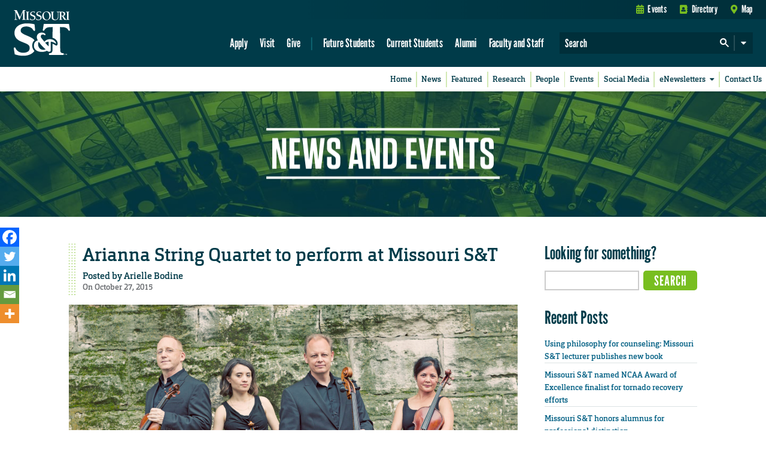

--- FILE ---
content_type: text/html; charset=utf-8
request_url: https://www.google.com/recaptcha/api2/anchor?ar=1&k=6LfM3voSAAAAAHA9W81x1Le43dGIcnzhWe4hhT_e&co=aHR0cHM6Ly9uZXdzLm1zdC5lZHU6NDQz&hl=en&v=9TiwnJFHeuIw_s0wSd3fiKfN&theme=standard&size=normal&anchor-ms=20000&execute-ms=30000&cb=3m2gfjyequdq
body_size: 48850
content:
<!DOCTYPE HTML><html dir="ltr" lang="en"><head><meta http-equiv="Content-Type" content="text/html; charset=UTF-8">
<meta http-equiv="X-UA-Compatible" content="IE=edge">
<title>reCAPTCHA</title>
<style type="text/css">
/* cyrillic-ext */
@font-face {
  font-family: 'Roboto';
  font-style: normal;
  font-weight: 400;
  font-stretch: 100%;
  src: url(//fonts.gstatic.com/s/roboto/v48/KFO7CnqEu92Fr1ME7kSn66aGLdTylUAMa3GUBHMdazTgWw.woff2) format('woff2');
  unicode-range: U+0460-052F, U+1C80-1C8A, U+20B4, U+2DE0-2DFF, U+A640-A69F, U+FE2E-FE2F;
}
/* cyrillic */
@font-face {
  font-family: 'Roboto';
  font-style: normal;
  font-weight: 400;
  font-stretch: 100%;
  src: url(//fonts.gstatic.com/s/roboto/v48/KFO7CnqEu92Fr1ME7kSn66aGLdTylUAMa3iUBHMdazTgWw.woff2) format('woff2');
  unicode-range: U+0301, U+0400-045F, U+0490-0491, U+04B0-04B1, U+2116;
}
/* greek-ext */
@font-face {
  font-family: 'Roboto';
  font-style: normal;
  font-weight: 400;
  font-stretch: 100%;
  src: url(//fonts.gstatic.com/s/roboto/v48/KFO7CnqEu92Fr1ME7kSn66aGLdTylUAMa3CUBHMdazTgWw.woff2) format('woff2');
  unicode-range: U+1F00-1FFF;
}
/* greek */
@font-face {
  font-family: 'Roboto';
  font-style: normal;
  font-weight: 400;
  font-stretch: 100%;
  src: url(//fonts.gstatic.com/s/roboto/v48/KFO7CnqEu92Fr1ME7kSn66aGLdTylUAMa3-UBHMdazTgWw.woff2) format('woff2');
  unicode-range: U+0370-0377, U+037A-037F, U+0384-038A, U+038C, U+038E-03A1, U+03A3-03FF;
}
/* math */
@font-face {
  font-family: 'Roboto';
  font-style: normal;
  font-weight: 400;
  font-stretch: 100%;
  src: url(//fonts.gstatic.com/s/roboto/v48/KFO7CnqEu92Fr1ME7kSn66aGLdTylUAMawCUBHMdazTgWw.woff2) format('woff2');
  unicode-range: U+0302-0303, U+0305, U+0307-0308, U+0310, U+0312, U+0315, U+031A, U+0326-0327, U+032C, U+032F-0330, U+0332-0333, U+0338, U+033A, U+0346, U+034D, U+0391-03A1, U+03A3-03A9, U+03B1-03C9, U+03D1, U+03D5-03D6, U+03F0-03F1, U+03F4-03F5, U+2016-2017, U+2034-2038, U+203C, U+2040, U+2043, U+2047, U+2050, U+2057, U+205F, U+2070-2071, U+2074-208E, U+2090-209C, U+20D0-20DC, U+20E1, U+20E5-20EF, U+2100-2112, U+2114-2115, U+2117-2121, U+2123-214F, U+2190, U+2192, U+2194-21AE, U+21B0-21E5, U+21F1-21F2, U+21F4-2211, U+2213-2214, U+2216-22FF, U+2308-230B, U+2310, U+2319, U+231C-2321, U+2336-237A, U+237C, U+2395, U+239B-23B7, U+23D0, U+23DC-23E1, U+2474-2475, U+25AF, U+25B3, U+25B7, U+25BD, U+25C1, U+25CA, U+25CC, U+25FB, U+266D-266F, U+27C0-27FF, U+2900-2AFF, U+2B0E-2B11, U+2B30-2B4C, U+2BFE, U+3030, U+FF5B, U+FF5D, U+1D400-1D7FF, U+1EE00-1EEFF;
}
/* symbols */
@font-face {
  font-family: 'Roboto';
  font-style: normal;
  font-weight: 400;
  font-stretch: 100%;
  src: url(//fonts.gstatic.com/s/roboto/v48/KFO7CnqEu92Fr1ME7kSn66aGLdTylUAMaxKUBHMdazTgWw.woff2) format('woff2');
  unicode-range: U+0001-000C, U+000E-001F, U+007F-009F, U+20DD-20E0, U+20E2-20E4, U+2150-218F, U+2190, U+2192, U+2194-2199, U+21AF, U+21E6-21F0, U+21F3, U+2218-2219, U+2299, U+22C4-22C6, U+2300-243F, U+2440-244A, U+2460-24FF, U+25A0-27BF, U+2800-28FF, U+2921-2922, U+2981, U+29BF, U+29EB, U+2B00-2BFF, U+4DC0-4DFF, U+FFF9-FFFB, U+10140-1018E, U+10190-1019C, U+101A0, U+101D0-101FD, U+102E0-102FB, U+10E60-10E7E, U+1D2C0-1D2D3, U+1D2E0-1D37F, U+1F000-1F0FF, U+1F100-1F1AD, U+1F1E6-1F1FF, U+1F30D-1F30F, U+1F315, U+1F31C, U+1F31E, U+1F320-1F32C, U+1F336, U+1F378, U+1F37D, U+1F382, U+1F393-1F39F, U+1F3A7-1F3A8, U+1F3AC-1F3AF, U+1F3C2, U+1F3C4-1F3C6, U+1F3CA-1F3CE, U+1F3D4-1F3E0, U+1F3ED, U+1F3F1-1F3F3, U+1F3F5-1F3F7, U+1F408, U+1F415, U+1F41F, U+1F426, U+1F43F, U+1F441-1F442, U+1F444, U+1F446-1F449, U+1F44C-1F44E, U+1F453, U+1F46A, U+1F47D, U+1F4A3, U+1F4B0, U+1F4B3, U+1F4B9, U+1F4BB, U+1F4BF, U+1F4C8-1F4CB, U+1F4D6, U+1F4DA, U+1F4DF, U+1F4E3-1F4E6, U+1F4EA-1F4ED, U+1F4F7, U+1F4F9-1F4FB, U+1F4FD-1F4FE, U+1F503, U+1F507-1F50B, U+1F50D, U+1F512-1F513, U+1F53E-1F54A, U+1F54F-1F5FA, U+1F610, U+1F650-1F67F, U+1F687, U+1F68D, U+1F691, U+1F694, U+1F698, U+1F6AD, U+1F6B2, U+1F6B9-1F6BA, U+1F6BC, U+1F6C6-1F6CF, U+1F6D3-1F6D7, U+1F6E0-1F6EA, U+1F6F0-1F6F3, U+1F6F7-1F6FC, U+1F700-1F7FF, U+1F800-1F80B, U+1F810-1F847, U+1F850-1F859, U+1F860-1F887, U+1F890-1F8AD, U+1F8B0-1F8BB, U+1F8C0-1F8C1, U+1F900-1F90B, U+1F93B, U+1F946, U+1F984, U+1F996, U+1F9E9, U+1FA00-1FA6F, U+1FA70-1FA7C, U+1FA80-1FA89, U+1FA8F-1FAC6, U+1FACE-1FADC, U+1FADF-1FAE9, U+1FAF0-1FAF8, U+1FB00-1FBFF;
}
/* vietnamese */
@font-face {
  font-family: 'Roboto';
  font-style: normal;
  font-weight: 400;
  font-stretch: 100%;
  src: url(//fonts.gstatic.com/s/roboto/v48/KFO7CnqEu92Fr1ME7kSn66aGLdTylUAMa3OUBHMdazTgWw.woff2) format('woff2');
  unicode-range: U+0102-0103, U+0110-0111, U+0128-0129, U+0168-0169, U+01A0-01A1, U+01AF-01B0, U+0300-0301, U+0303-0304, U+0308-0309, U+0323, U+0329, U+1EA0-1EF9, U+20AB;
}
/* latin-ext */
@font-face {
  font-family: 'Roboto';
  font-style: normal;
  font-weight: 400;
  font-stretch: 100%;
  src: url(//fonts.gstatic.com/s/roboto/v48/KFO7CnqEu92Fr1ME7kSn66aGLdTylUAMa3KUBHMdazTgWw.woff2) format('woff2');
  unicode-range: U+0100-02BA, U+02BD-02C5, U+02C7-02CC, U+02CE-02D7, U+02DD-02FF, U+0304, U+0308, U+0329, U+1D00-1DBF, U+1E00-1E9F, U+1EF2-1EFF, U+2020, U+20A0-20AB, U+20AD-20C0, U+2113, U+2C60-2C7F, U+A720-A7FF;
}
/* latin */
@font-face {
  font-family: 'Roboto';
  font-style: normal;
  font-weight: 400;
  font-stretch: 100%;
  src: url(//fonts.gstatic.com/s/roboto/v48/KFO7CnqEu92Fr1ME7kSn66aGLdTylUAMa3yUBHMdazQ.woff2) format('woff2');
  unicode-range: U+0000-00FF, U+0131, U+0152-0153, U+02BB-02BC, U+02C6, U+02DA, U+02DC, U+0304, U+0308, U+0329, U+2000-206F, U+20AC, U+2122, U+2191, U+2193, U+2212, U+2215, U+FEFF, U+FFFD;
}
/* cyrillic-ext */
@font-face {
  font-family: 'Roboto';
  font-style: normal;
  font-weight: 500;
  font-stretch: 100%;
  src: url(//fonts.gstatic.com/s/roboto/v48/KFO7CnqEu92Fr1ME7kSn66aGLdTylUAMa3GUBHMdazTgWw.woff2) format('woff2');
  unicode-range: U+0460-052F, U+1C80-1C8A, U+20B4, U+2DE0-2DFF, U+A640-A69F, U+FE2E-FE2F;
}
/* cyrillic */
@font-face {
  font-family: 'Roboto';
  font-style: normal;
  font-weight: 500;
  font-stretch: 100%;
  src: url(//fonts.gstatic.com/s/roboto/v48/KFO7CnqEu92Fr1ME7kSn66aGLdTylUAMa3iUBHMdazTgWw.woff2) format('woff2');
  unicode-range: U+0301, U+0400-045F, U+0490-0491, U+04B0-04B1, U+2116;
}
/* greek-ext */
@font-face {
  font-family: 'Roboto';
  font-style: normal;
  font-weight: 500;
  font-stretch: 100%;
  src: url(//fonts.gstatic.com/s/roboto/v48/KFO7CnqEu92Fr1ME7kSn66aGLdTylUAMa3CUBHMdazTgWw.woff2) format('woff2');
  unicode-range: U+1F00-1FFF;
}
/* greek */
@font-face {
  font-family: 'Roboto';
  font-style: normal;
  font-weight: 500;
  font-stretch: 100%;
  src: url(//fonts.gstatic.com/s/roboto/v48/KFO7CnqEu92Fr1ME7kSn66aGLdTylUAMa3-UBHMdazTgWw.woff2) format('woff2');
  unicode-range: U+0370-0377, U+037A-037F, U+0384-038A, U+038C, U+038E-03A1, U+03A3-03FF;
}
/* math */
@font-face {
  font-family: 'Roboto';
  font-style: normal;
  font-weight: 500;
  font-stretch: 100%;
  src: url(//fonts.gstatic.com/s/roboto/v48/KFO7CnqEu92Fr1ME7kSn66aGLdTylUAMawCUBHMdazTgWw.woff2) format('woff2');
  unicode-range: U+0302-0303, U+0305, U+0307-0308, U+0310, U+0312, U+0315, U+031A, U+0326-0327, U+032C, U+032F-0330, U+0332-0333, U+0338, U+033A, U+0346, U+034D, U+0391-03A1, U+03A3-03A9, U+03B1-03C9, U+03D1, U+03D5-03D6, U+03F0-03F1, U+03F4-03F5, U+2016-2017, U+2034-2038, U+203C, U+2040, U+2043, U+2047, U+2050, U+2057, U+205F, U+2070-2071, U+2074-208E, U+2090-209C, U+20D0-20DC, U+20E1, U+20E5-20EF, U+2100-2112, U+2114-2115, U+2117-2121, U+2123-214F, U+2190, U+2192, U+2194-21AE, U+21B0-21E5, U+21F1-21F2, U+21F4-2211, U+2213-2214, U+2216-22FF, U+2308-230B, U+2310, U+2319, U+231C-2321, U+2336-237A, U+237C, U+2395, U+239B-23B7, U+23D0, U+23DC-23E1, U+2474-2475, U+25AF, U+25B3, U+25B7, U+25BD, U+25C1, U+25CA, U+25CC, U+25FB, U+266D-266F, U+27C0-27FF, U+2900-2AFF, U+2B0E-2B11, U+2B30-2B4C, U+2BFE, U+3030, U+FF5B, U+FF5D, U+1D400-1D7FF, U+1EE00-1EEFF;
}
/* symbols */
@font-face {
  font-family: 'Roboto';
  font-style: normal;
  font-weight: 500;
  font-stretch: 100%;
  src: url(//fonts.gstatic.com/s/roboto/v48/KFO7CnqEu92Fr1ME7kSn66aGLdTylUAMaxKUBHMdazTgWw.woff2) format('woff2');
  unicode-range: U+0001-000C, U+000E-001F, U+007F-009F, U+20DD-20E0, U+20E2-20E4, U+2150-218F, U+2190, U+2192, U+2194-2199, U+21AF, U+21E6-21F0, U+21F3, U+2218-2219, U+2299, U+22C4-22C6, U+2300-243F, U+2440-244A, U+2460-24FF, U+25A0-27BF, U+2800-28FF, U+2921-2922, U+2981, U+29BF, U+29EB, U+2B00-2BFF, U+4DC0-4DFF, U+FFF9-FFFB, U+10140-1018E, U+10190-1019C, U+101A0, U+101D0-101FD, U+102E0-102FB, U+10E60-10E7E, U+1D2C0-1D2D3, U+1D2E0-1D37F, U+1F000-1F0FF, U+1F100-1F1AD, U+1F1E6-1F1FF, U+1F30D-1F30F, U+1F315, U+1F31C, U+1F31E, U+1F320-1F32C, U+1F336, U+1F378, U+1F37D, U+1F382, U+1F393-1F39F, U+1F3A7-1F3A8, U+1F3AC-1F3AF, U+1F3C2, U+1F3C4-1F3C6, U+1F3CA-1F3CE, U+1F3D4-1F3E0, U+1F3ED, U+1F3F1-1F3F3, U+1F3F5-1F3F7, U+1F408, U+1F415, U+1F41F, U+1F426, U+1F43F, U+1F441-1F442, U+1F444, U+1F446-1F449, U+1F44C-1F44E, U+1F453, U+1F46A, U+1F47D, U+1F4A3, U+1F4B0, U+1F4B3, U+1F4B9, U+1F4BB, U+1F4BF, U+1F4C8-1F4CB, U+1F4D6, U+1F4DA, U+1F4DF, U+1F4E3-1F4E6, U+1F4EA-1F4ED, U+1F4F7, U+1F4F9-1F4FB, U+1F4FD-1F4FE, U+1F503, U+1F507-1F50B, U+1F50D, U+1F512-1F513, U+1F53E-1F54A, U+1F54F-1F5FA, U+1F610, U+1F650-1F67F, U+1F687, U+1F68D, U+1F691, U+1F694, U+1F698, U+1F6AD, U+1F6B2, U+1F6B9-1F6BA, U+1F6BC, U+1F6C6-1F6CF, U+1F6D3-1F6D7, U+1F6E0-1F6EA, U+1F6F0-1F6F3, U+1F6F7-1F6FC, U+1F700-1F7FF, U+1F800-1F80B, U+1F810-1F847, U+1F850-1F859, U+1F860-1F887, U+1F890-1F8AD, U+1F8B0-1F8BB, U+1F8C0-1F8C1, U+1F900-1F90B, U+1F93B, U+1F946, U+1F984, U+1F996, U+1F9E9, U+1FA00-1FA6F, U+1FA70-1FA7C, U+1FA80-1FA89, U+1FA8F-1FAC6, U+1FACE-1FADC, U+1FADF-1FAE9, U+1FAF0-1FAF8, U+1FB00-1FBFF;
}
/* vietnamese */
@font-face {
  font-family: 'Roboto';
  font-style: normal;
  font-weight: 500;
  font-stretch: 100%;
  src: url(//fonts.gstatic.com/s/roboto/v48/KFO7CnqEu92Fr1ME7kSn66aGLdTylUAMa3OUBHMdazTgWw.woff2) format('woff2');
  unicode-range: U+0102-0103, U+0110-0111, U+0128-0129, U+0168-0169, U+01A0-01A1, U+01AF-01B0, U+0300-0301, U+0303-0304, U+0308-0309, U+0323, U+0329, U+1EA0-1EF9, U+20AB;
}
/* latin-ext */
@font-face {
  font-family: 'Roboto';
  font-style: normal;
  font-weight: 500;
  font-stretch: 100%;
  src: url(//fonts.gstatic.com/s/roboto/v48/KFO7CnqEu92Fr1ME7kSn66aGLdTylUAMa3KUBHMdazTgWw.woff2) format('woff2');
  unicode-range: U+0100-02BA, U+02BD-02C5, U+02C7-02CC, U+02CE-02D7, U+02DD-02FF, U+0304, U+0308, U+0329, U+1D00-1DBF, U+1E00-1E9F, U+1EF2-1EFF, U+2020, U+20A0-20AB, U+20AD-20C0, U+2113, U+2C60-2C7F, U+A720-A7FF;
}
/* latin */
@font-face {
  font-family: 'Roboto';
  font-style: normal;
  font-weight: 500;
  font-stretch: 100%;
  src: url(//fonts.gstatic.com/s/roboto/v48/KFO7CnqEu92Fr1ME7kSn66aGLdTylUAMa3yUBHMdazQ.woff2) format('woff2');
  unicode-range: U+0000-00FF, U+0131, U+0152-0153, U+02BB-02BC, U+02C6, U+02DA, U+02DC, U+0304, U+0308, U+0329, U+2000-206F, U+20AC, U+2122, U+2191, U+2193, U+2212, U+2215, U+FEFF, U+FFFD;
}
/* cyrillic-ext */
@font-face {
  font-family: 'Roboto';
  font-style: normal;
  font-weight: 900;
  font-stretch: 100%;
  src: url(//fonts.gstatic.com/s/roboto/v48/KFO7CnqEu92Fr1ME7kSn66aGLdTylUAMa3GUBHMdazTgWw.woff2) format('woff2');
  unicode-range: U+0460-052F, U+1C80-1C8A, U+20B4, U+2DE0-2DFF, U+A640-A69F, U+FE2E-FE2F;
}
/* cyrillic */
@font-face {
  font-family: 'Roboto';
  font-style: normal;
  font-weight: 900;
  font-stretch: 100%;
  src: url(//fonts.gstatic.com/s/roboto/v48/KFO7CnqEu92Fr1ME7kSn66aGLdTylUAMa3iUBHMdazTgWw.woff2) format('woff2');
  unicode-range: U+0301, U+0400-045F, U+0490-0491, U+04B0-04B1, U+2116;
}
/* greek-ext */
@font-face {
  font-family: 'Roboto';
  font-style: normal;
  font-weight: 900;
  font-stretch: 100%;
  src: url(//fonts.gstatic.com/s/roboto/v48/KFO7CnqEu92Fr1ME7kSn66aGLdTylUAMa3CUBHMdazTgWw.woff2) format('woff2');
  unicode-range: U+1F00-1FFF;
}
/* greek */
@font-face {
  font-family: 'Roboto';
  font-style: normal;
  font-weight: 900;
  font-stretch: 100%;
  src: url(//fonts.gstatic.com/s/roboto/v48/KFO7CnqEu92Fr1ME7kSn66aGLdTylUAMa3-UBHMdazTgWw.woff2) format('woff2');
  unicode-range: U+0370-0377, U+037A-037F, U+0384-038A, U+038C, U+038E-03A1, U+03A3-03FF;
}
/* math */
@font-face {
  font-family: 'Roboto';
  font-style: normal;
  font-weight: 900;
  font-stretch: 100%;
  src: url(//fonts.gstatic.com/s/roboto/v48/KFO7CnqEu92Fr1ME7kSn66aGLdTylUAMawCUBHMdazTgWw.woff2) format('woff2');
  unicode-range: U+0302-0303, U+0305, U+0307-0308, U+0310, U+0312, U+0315, U+031A, U+0326-0327, U+032C, U+032F-0330, U+0332-0333, U+0338, U+033A, U+0346, U+034D, U+0391-03A1, U+03A3-03A9, U+03B1-03C9, U+03D1, U+03D5-03D6, U+03F0-03F1, U+03F4-03F5, U+2016-2017, U+2034-2038, U+203C, U+2040, U+2043, U+2047, U+2050, U+2057, U+205F, U+2070-2071, U+2074-208E, U+2090-209C, U+20D0-20DC, U+20E1, U+20E5-20EF, U+2100-2112, U+2114-2115, U+2117-2121, U+2123-214F, U+2190, U+2192, U+2194-21AE, U+21B0-21E5, U+21F1-21F2, U+21F4-2211, U+2213-2214, U+2216-22FF, U+2308-230B, U+2310, U+2319, U+231C-2321, U+2336-237A, U+237C, U+2395, U+239B-23B7, U+23D0, U+23DC-23E1, U+2474-2475, U+25AF, U+25B3, U+25B7, U+25BD, U+25C1, U+25CA, U+25CC, U+25FB, U+266D-266F, U+27C0-27FF, U+2900-2AFF, U+2B0E-2B11, U+2B30-2B4C, U+2BFE, U+3030, U+FF5B, U+FF5D, U+1D400-1D7FF, U+1EE00-1EEFF;
}
/* symbols */
@font-face {
  font-family: 'Roboto';
  font-style: normal;
  font-weight: 900;
  font-stretch: 100%;
  src: url(//fonts.gstatic.com/s/roboto/v48/KFO7CnqEu92Fr1ME7kSn66aGLdTylUAMaxKUBHMdazTgWw.woff2) format('woff2');
  unicode-range: U+0001-000C, U+000E-001F, U+007F-009F, U+20DD-20E0, U+20E2-20E4, U+2150-218F, U+2190, U+2192, U+2194-2199, U+21AF, U+21E6-21F0, U+21F3, U+2218-2219, U+2299, U+22C4-22C6, U+2300-243F, U+2440-244A, U+2460-24FF, U+25A0-27BF, U+2800-28FF, U+2921-2922, U+2981, U+29BF, U+29EB, U+2B00-2BFF, U+4DC0-4DFF, U+FFF9-FFFB, U+10140-1018E, U+10190-1019C, U+101A0, U+101D0-101FD, U+102E0-102FB, U+10E60-10E7E, U+1D2C0-1D2D3, U+1D2E0-1D37F, U+1F000-1F0FF, U+1F100-1F1AD, U+1F1E6-1F1FF, U+1F30D-1F30F, U+1F315, U+1F31C, U+1F31E, U+1F320-1F32C, U+1F336, U+1F378, U+1F37D, U+1F382, U+1F393-1F39F, U+1F3A7-1F3A8, U+1F3AC-1F3AF, U+1F3C2, U+1F3C4-1F3C6, U+1F3CA-1F3CE, U+1F3D4-1F3E0, U+1F3ED, U+1F3F1-1F3F3, U+1F3F5-1F3F7, U+1F408, U+1F415, U+1F41F, U+1F426, U+1F43F, U+1F441-1F442, U+1F444, U+1F446-1F449, U+1F44C-1F44E, U+1F453, U+1F46A, U+1F47D, U+1F4A3, U+1F4B0, U+1F4B3, U+1F4B9, U+1F4BB, U+1F4BF, U+1F4C8-1F4CB, U+1F4D6, U+1F4DA, U+1F4DF, U+1F4E3-1F4E6, U+1F4EA-1F4ED, U+1F4F7, U+1F4F9-1F4FB, U+1F4FD-1F4FE, U+1F503, U+1F507-1F50B, U+1F50D, U+1F512-1F513, U+1F53E-1F54A, U+1F54F-1F5FA, U+1F610, U+1F650-1F67F, U+1F687, U+1F68D, U+1F691, U+1F694, U+1F698, U+1F6AD, U+1F6B2, U+1F6B9-1F6BA, U+1F6BC, U+1F6C6-1F6CF, U+1F6D3-1F6D7, U+1F6E0-1F6EA, U+1F6F0-1F6F3, U+1F6F7-1F6FC, U+1F700-1F7FF, U+1F800-1F80B, U+1F810-1F847, U+1F850-1F859, U+1F860-1F887, U+1F890-1F8AD, U+1F8B0-1F8BB, U+1F8C0-1F8C1, U+1F900-1F90B, U+1F93B, U+1F946, U+1F984, U+1F996, U+1F9E9, U+1FA00-1FA6F, U+1FA70-1FA7C, U+1FA80-1FA89, U+1FA8F-1FAC6, U+1FACE-1FADC, U+1FADF-1FAE9, U+1FAF0-1FAF8, U+1FB00-1FBFF;
}
/* vietnamese */
@font-face {
  font-family: 'Roboto';
  font-style: normal;
  font-weight: 900;
  font-stretch: 100%;
  src: url(//fonts.gstatic.com/s/roboto/v48/KFO7CnqEu92Fr1ME7kSn66aGLdTylUAMa3OUBHMdazTgWw.woff2) format('woff2');
  unicode-range: U+0102-0103, U+0110-0111, U+0128-0129, U+0168-0169, U+01A0-01A1, U+01AF-01B0, U+0300-0301, U+0303-0304, U+0308-0309, U+0323, U+0329, U+1EA0-1EF9, U+20AB;
}
/* latin-ext */
@font-face {
  font-family: 'Roboto';
  font-style: normal;
  font-weight: 900;
  font-stretch: 100%;
  src: url(//fonts.gstatic.com/s/roboto/v48/KFO7CnqEu92Fr1ME7kSn66aGLdTylUAMa3KUBHMdazTgWw.woff2) format('woff2');
  unicode-range: U+0100-02BA, U+02BD-02C5, U+02C7-02CC, U+02CE-02D7, U+02DD-02FF, U+0304, U+0308, U+0329, U+1D00-1DBF, U+1E00-1E9F, U+1EF2-1EFF, U+2020, U+20A0-20AB, U+20AD-20C0, U+2113, U+2C60-2C7F, U+A720-A7FF;
}
/* latin */
@font-face {
  font-family: 'Roboto';
  font-style: normal;
  font-weight: 900;
  font-stretch: 100%;
  src: url(//fonts.gstatic.com/s/roboto/v48/KFO7CnqEu92Fr1ME7kSn66aGLdTylUAMa3yUBHMdazQ.woff2) format('woff2');
  unicode-range: U+0000-00FF, U+0131, U+0152-0153, U+02BB-02BC, U+02C6, U+02DA, U+02DC, U+0304, U+0308, U+0329, U+2000-206F, U+20AC, U+2122, U+2191, U+2193, U+2212, U+2215, U+FEFF, U+FFFD;
}

</style>
<link rel="stylesheet" type="text/css" href="https://www.gstatic.com/recaptcha/releases/9TiwnJFHeuIw_s0wSd3fiKfN/styles__ltr.css">
<script nonce="cS7m_iejT2BFoxpyIUZlDA" type="text/javascript">window['__recaptcha_api'] = 'https://www.google.com/recaptcha/api2/';</script>
<script type="text/javascript" src="https://www.gstatic.com/recaptcha/releases/9TiwnJFHeuIw_s0wSd3fiKfN/recaptcha__en.js" nonce="cS7m_iejT2BFoxpyIUZlDA">
      
    </script></head>
<body><div id="rc-anchor-alert" class="rc-anchor-alert"></div>
<input type="hidden" id="recaptcha-token" value="[base64]">
<script type="text/javascript" nonce="cS7m_iejT2BFoxpyIUZlDA">
      recaptcha.anchor.Main.init("[\x22ainput\x22,[\x22bgdata\x22,\x22\x22,\[base64]/[base64]/[base64]/[base64]/cjw8ejpyPj4+eil9Y2F0Y2gobCl7dGhyb3cgbDt9fSxIPWZ1bmN0aW9uKHcsdCx6KXtpZih3PT0xOTR8fHc9PTIwOCl0LnZbd10/dC52W3ddLmNvbmNhdCh6KTp0LnZbd109b2Yoeix0KTtlbHNle2lmKHQuYkImJnchPTMxNylyZXR1cm47dz09NjZ8fHc9PTEyMnx8dz09NDcwfHx3PT00NHx8dz09NDE2fHx3PT0zOTd8fHc9PTQyMXx8dz09Njh8fHc9PTcwfHx3PT0xODQ/[base64]/[base64]/[base64]/bmV3IGRbVl0oSlswXSk6cD09Mj9uZXcgZFtWXShKWzBdLEpbMV0pOnA9PTM/bmV3IGRbVl0oSlswXSxKWzFdLEpbMl0pOnA9PTQ/[base64]/[base64]/[base64]/[base64]\x22,\[base64]\\u003d\x22,\x22wo07JsK6cVIdEMKCdsO5woY7TsK+QjPCo8KdwrTDq8OwJ8O5cD7Dm8Kmw4fCmyXDscKKw5dhw4otwrvDmsKfw6I9LD8zUsKfw54Gw6/ClAMCwq44Q8Odw4UYwqwIPMOUWcKuw6bDoMKWY8KMwrABw7TDgcK9MhgjL8K5JTjCj8O8wqN1w55Fwp8Owq7DrsOGe8KXw5DCicKhwq0xUGTDkcKNw7HCu8KMFBNsw7DDocKcF0HCrMOBwpbDvcOpw6HCqMOuw40dw7/[base64]/DjsOXwrwSWyjDhhw5IcOwSsO/w78TwrrClsOhK8ORw4bDgWbDsRzCiFbCtG/DhMKSBEDDkwpnA1DChsOnwoLDl8Klwq/CksOdwprDkD9teCxEwrHDrxlTc2oSB1spUsOzwqzClREHwrXDnz1YwppHRMKvNMOrwqXCtMO5RgnDhsKtEVI+wr3DicOHZSMFw49DScOqwp3DlcOTwqc7w6ZRw5/Cl8KvCsO0K2gYLcOkwrMzwrDCucKeZsOXwrfDjHzDtsK7aMKIUcK0w7lxw4XDhQpqw5LDnsOHw5fDklHCosO3dsK6JX9UMz4FZxNcw6Foc8KoIMO2w4DCl8O7w7PDqwnDrsKuAlTCsELCtsO4wqR0GwAawr10w6BCw43CscOpw7rDu8KZXsOyE3U5w6IQwrZpwp4Nw7/Do8OhbRzChsKNfmnCtibDswrDu8O1wqLCsMOjQcKyR8OTw5UpP8O1IcKAw4MSRGbDo1zDpcOjw53DiXICN8Khw7wGQ3IpXzMkw7HCq1jCr0gwPmTDuULCj8KIw5vDhcOGw5DCsXhlwrnDmkHDocOqw47DvnVjw7VYIsOZw7LCl0kIwo/DtMKKw7xJwofDrk3Dpk3DuFHCmsOfwo/[base64]/DscKVwqfCv8O4woMdw7bCkxYIw59/wqM3w6ATegzCn8OFwpkMwpRRImsww50hMcOsw4/[base64]/DniMBAcOLwr1ID8KMR2LDp8KGwo5dwqnCoMKtEU/DtsOpwpY8w6sHw67CpQQ0TMKcC2pBfGTDhMKbJjN4wpjCiMKqNsOOw7/CgisUH8KYWMKFw6XCvFETflDCkmNWSsKqAcOtw7xdPxXChcOgFgB8Xxl8bzxLFMOWEn7DuR/[base64]/CqDfCtRAHw4/DkcKiEMKTKh7Cm8OpwqVGMcKPw4HDhy8CwoslJ8KNbsOzw7/Dh8O6LMKGwpxwUcOeHMOlA25UwqbCvRHCqBzDljbDgVPCuy5FXHUAUGdkwr/[base64]/[base64]/OsOaaMKpC1XDs8OYaiYpDMOXwqZTKnPDinxzwqc3KMKVZU4Bw7nDvWnDi8O1woNgMcOXwovCnCoXw61pDcOMQy/Dg0PDnlNRWDDCtMOGw7vDpDAZOmoRPcOXwp8qwrtiw4vDqXQVFgDCkDrCrMKTR3PDpMOGwpARw7wzwqIbwoF5fsKVXGxTQcOHwqTCqElGw6/DssK2wrBvasK0OcOIw4ZRwoPCpSPCpMKGw6HCrMO1wpclw7/[base64]/Cl8KVwpTCt0ZsMcKcwq7CocOGMcONLMOrw4gmwrjDpsOoNsOKfcODQcK0W2fCvTZaw5jDscOxwqXCgmPCkMOmwrtuCnTDrXNxwr9JZ1/[base64]/[base64]/[base64]/DmUzDpMOaXMKIfcOcw4fCljzCscKTbAQSBEjCssKvVxATHkwyIMK0w6XDuQvDthHCgxc+wqcDwr7DpinCjTZlWcOOw6/CtGvDmcKFLx3ClTpywpDDr8ObwodFwrssUcK6wozCjcOoBk4OTS/Djn4cwrxbw4d5RMOIwpDCtMOew7hbw5suZHsDUX/CoMKpDRTDnsOFccOGSzvCo8Khw5LDrcOyH8OTwpMmSBEJwoXDh8OaQ3nCsMO0w5bCr8OZwoQYH8OcY1gJD11+FMO/KcKnU8O/[base64]/CscO9w5ZNWQXCtsOjwrRjRcKHUFpKPMOceQNCw7ogOMOaSHFKR8Kzw4ZqL8OvGBjCqX5Hw7hhwpXCjsOnw7jCgV3Ci8K5BsKiwqPCrcK/VyvDksKCw5vCnx/DrCYVw5jDqVwJw5FMPCnChcOEw4bDm1HChzbCrMKuwroYw4Maw4Mywpwow4HDtzM+DsOkYMONwrjCpWFTw6F8w5cHI8O7w7DCsmrCgMKBMMO8ZsKQwrnDqUvCqip7wovCosO8w7Itwoo9w7/CjMODTgHCn0NtQhfCkQvCiFPChR12MxrCrcKfLTBjworCh3DDo8ORBsKqL2hyX8O3TsKWw7HCplzDlsKGLMO9wqDCvMOQw79uHHTClsK3w7Fpw4/DqsOjMcKgLsKNwo/DisKvwqAyPcKzUsK1TsKfw708w7RUf2tacDzCj8KGKU/[base64]/wr8zwrZSw67Ck8OSw5MZX8KIw6kuUxfDucOqwrUgwoI/UsO4wpBfccKQwp/Cgj/Dn23CrsOiwr11UUwHw4BTdMKhbFc5wroQOMKhwqbCgn9DEcKBQcK5VsO8ScOybwLCjWnDpcKiJ8K4Nn81w5YmBH7DusKmwottcMKiIcO8w7DDpg/DuCHDvAgfEMK8ZcOTwoXDpFDDhD1RdnvDlkdmwrxGw6d9wrXDs1TDo8KeNhDDrcKMwqkdMcOoworCpXLDvcKLw6ABwpdYXcKzesO5L8KuOMKxDsOVLUDCmkvDnsOww6nDoH3CjmInwp8rDFLDsMKKw7vDvsO/TxPDhELDssK4w6DCnmgyX8OvwrFXw7nDjxLDhcKKwrw3wocxbGzDuBAjcSbDh8O/a8O5GsKCwoDDiTAsYMK2wocxwrjCmFc6WsOVwqshw4nDt8Okw7IYwqk6J0htwp8xLxzCi8O4woYuw6jDpRYbwo4aQQdVRXDCgkJtwrfCoMONNcObLsONDw/CvMOjwrTDtcKkw5cfwrUBCX/Co2HDqEp3wqrDlWA9OmrDtABaUQAAw5vDncKsw58tw5HClsOcVMOfAcKbO8KIJG0IwoTDmDPCtxDDvybCmE7CocOhI8ONXlM6AldpJcOaw4oew6lnXMO4wrLDtm46FDoOw57Cox4NWAzCvSAIwozCgwMnA8KTQcKIwrLDumZgwoMXw6/CksKtwoPCpT8mwo9Tw6c/wpjDohJCw78zPA0nwpwZFMO4w4bDqmwTw7gceMOTwpDDmsObwozCuThZT3sPNwTCj8OjRDfDqxdJccOlBsOswqAaw6XDv8O/KlpebMKgYsOqbsKyw6sawpHCp8OEBMK2csKjw61uAzFyw5F7wqIxfWQQHmvCtsO/SE/DiMKhwoDCvQ7DoMKuworDrycybwUlw6nDkcOwNHcwwqJ1aSJ/JDrDvVEAwoHCk8KpGFI3GEgDwrvDvhbCuALDkMKHw7nDuV1Sw5szwoEDN8OwwpfDhFNKw6J1IHw5w5UCNcK0Pz/[base64]/bFBjRR5Mwr9owqrCtQp3w6AEw4YQwrEMwqUaw5sYw7wvw53DpFfCuQFpwqnDjBxJHEIVUmYewphiLXoOVG3Cm8KNw6DDlzrClGnDiCzCq3cyTV1MeMOLwpLDriMeY8OTw6ZrwoXDrsOAw5N2wr5ZR8ONR8KwFQTCr8Kcw5JtKcKPw4VEwrfCqBPDg8O8DD3CsWgIYi/CrsO/QMK+w4cJw7vDucOdw5TDhcKPHMOBwr1gw7PCuRXCtMOLwpHDjcKmwodFwpl2al1OwocrB8OOOMOFwqEpw7bDpsKJwr4dLmjDnMOYw5fDtxnDl8K/RMOdw5vDrMKtw4zDlsKuw5jDuBgjFUY6EcORbAXDpy7CslwERgEgdcOFw4fDtsKeZ8K8w5QSCcKXOsKvwqUvwocie8OLw6UNwoXDpnQPQjk4w7vCt27Dl8KOJCfCvMKRw6IswofCiFzDiyQ0wpEQPsONw6cqwqkEdk/CisKEw5sSwpXDsA3Cr3J+OF7Du8OmMzcNwoY7wopCbz3DmQzDpcKVw7k5w4TDm14Tw7E1wqRhE2XCnMKUwpRbwp8KwoIJw5pDw55Iwo02VF0Twp/CryLDncKjwpDCvXkwQsO1w5LDr8O7bHEGSm/CkcK7SXTDmsObaMKtwqfCu0IlNcKRw6d6XcOmw6VMVsKhIsKzZkB2woDDpMO+wpPCq11xwoVAwrPCuT3Ds8KMR11tw6lzw65SHR/Co8OpTGbCoBkmwpRUw5szb8OeFgpCw6HCh8KJGcKiw6Zow5JfUTldfTfDq0QLHsOOQx7DmsKNQMKnSlo7IsObAMOow6zDqh3DmcOiwpIrw6hlf2ZTw4HDsyIpbMOEwpYRwqfCp8KhIlIaw63DtCxDwrHCpSJsPVnCt3/CuMOIY0JOw4jDjMOqw7cKwqnDtzDCrGzDvHXDsmV0EAzCmsO3w4EKFcOeSyILwq4cw7Vsw7vDlhMpQcOYw4fDhcOtwpPDiMKmZcKXOcO8XMO8K8KtMMK/w7/Cs8KwesKWaUBrwrXCjMOiHsO2ZMKmTSfDl0jCjMOMwprCksOeFhZ/[base64]/DtmjCkR0Cw5cmTMOGWMOTwrrCm2bCmApFNMOqwoZfQsOHw6rDu8KUwqpHKngNwpfCjcOxYBR9Tz7ClxICbMOaaMKdJlhzwr7DhxvDpcKIdcOxVsKfE8ONDsKwGMO1wrN7wrlJGU/[base64]/CosKiGgTCosOPdAPCjsK+AzXCpsKPwqrCtVXDpRvCs8KXw5lFw6HDg8KtAk/Dqh7Cm1TDucOxwqXDsxfDp0kRwqQYAMO/G8Oew6jDpH/[base64]/w6zDhSDDjMOTwqMEw5zDgcOpw4bCpgzDiMKuw5cmQ8OGfA3ClsKUw5x5bz5rw6gWEMO6wq7Ci2zCt8KMw53Ci0vCscO0bHHDpUXCkgTCnytEBcKON8KRZ8KVXMKFwoZlf8K3C2Fvwp1OF8Kew5/DljlGHyVZWF8ww6TDlMK2w5oSZ8O1MjtObhBcV8KvLkkBdWJlBFd0wqgyHsOuw6kLw7rCkMKMwqAhbntRZcK9w4Jgw7nDrMOwfMKhWMO3w6LDl8KVenxfwp/[base64]/[base64]/[base64]/McKfHk1nM3HCtMOrw4ZobcOGRkwnE29XwrzCrMOoCGLDnCnDriTDnyPCpcKWwok2DsOcwp7CjWnCvMOuSCjDi1AeSzdORsK/bcKyRjLCuyhYw64JCi7DrcK+w5bCl8O6fwEHw4LCq05NVRjCpcK5wqjCkMOFw47DpcKUw7HDh8ObwpxQcGfCvMKXNUg5C8Onw60Tw6LDmsOcw7PDpVLClMKtwrHCv8KZwpgAfcOfFEnDlcO4YMOyHsOQw7LDrklQw4t/[base64]/CrmgEDiJ8FMKJHz3ChcKvbXzDmMKsw6XCocKnw4LCisKGFMKvw4HCo8Ovb8K6dsK2wqE2Fm/CjWtgUMKGw53ClcOsf8OZAMOJw5oYDl/CgQ/[base64]/b8KSw67DvHzDrkPCoMKLdsKqw5FdwrvDnjheX3bDvgvCklh8VHVHw5/DpgfCqMK5NgPClMO4UMKxWcO/X1/Cu8KMwoLDm8KQExTCiGrDnFU0w7LDvsK+woPCgcOiwqlcB1vCpsO4w6wrLMO1w6HDkC/DlsOnwoDCkk9zS8KLwr4+DMKgw5/Cm1JMO3zDlXM4w4XDvsKWw7cPQRHDig52w5nCkHIEA23DuX9MaMOtwrpHBMOYdwhbw77CnMKTw5DDoMOOw4LDpVbDt8OBwq3CtVTDjcOZw4LCmMO/[base64]/DjsKDBAHDlU7DrATDpcKfTSgqw7HCncOATTzChsKpasKowpEvWcOiw6UzZn9AYxUewqHCgsOwZ8Knw43CjsO6Y8ONwrF5C8OJU3zChWPCrVjCoMKjw4/CnhpGw5Z0KcKRbMKGTcODQ8OiY2zCmMOPwpM0NE3DkSxKw4jCoxtVw4xDaFlPwq4tw4Rkw4bCnsKMPcKhVT5Ww7s7E8K8wpvCmMO9N0fCiGNUw5Y3w5vDtcONAy/DqsOcVkvDjMK7wrzCt8K/w4bCmMKracOnIHHDqsKVKMKdwoAnRhjDnMOLwps4fsKowoTDlUZTf8OlQsKSwpTCgMKySA7Cg8K0AsKkw43DjCjCrhzDl8O6JR8EwovDp8OfIg0jw4cvwoEHDMOiwo5OPMOLwrPDqjDDgyAGBMKYw4fChz1Fw4/CnCR5w6N6w7d2w4YkKkDDvx7Cg2LDucOsfsO5PcKXw63CssOywpQaworDg8K4MsKTw6RXw54WaRsTBDQfwoDCj8KoHBzDmcKkXMK1TcKgB3bCtcOBw4DDrmIUWD/[base64]/DskzCvcKKLcKZwqXCv8Oow7NDw6k7w7R3w6wDwp/CmHVyw4LCnsOoWWRMw54iwoNkwpAOw40AWcO+wrvCvT9BGMKVfsOKw4zDjcKTBC/CrRXCrcOVB8KnVlbCosO/wrzDn8OyZSnDnm8VwpYxw6DDnHkCwooUb1zDiMOFLMOvwobClRhwwr0/B2HCkxDCliYpBcOWBjDDkzPDimbDm8KDb8K+bWjDp8OXCwo5cMKFX3jCrcOWDMOSMMOrwq9nNTPDsMKoIsOSPcOKwobDjsK8wrPDmm3Ck1w4MMOPQmLDnsKMwrYNwpLCgcKOwr/CpSQGw4ISwobCkkXDiQ8LBG1gU8ORw6DDscOFAMKoIMO9W8OgUSxCV0RoAsK7woBlRAPDocKLwo7Cg1Z/w4HCl1F0CsKjYibDjMKCw63DiMO/[base64]/w7QdZQnDlX55wp4EwrfDsk/DnMOzwoFwNB3DqWXCtMKiDsOGw4dQw6cHF8K3w7nDgH7DoR/DicO0b8OORlrDlhgOBsO9ICYyw63CmMOGCzDDncKRwoRAbGjDhcKNw6bDo8OUw4VWOnjCjQjCmsKJFCBoM8O8BsK2w6jCicKzPncFwpwLw6LChMOJMcKWeMKiwoQMfSnDij8yQ8OEw7dUw4/DrcOHEMK5wqrDgnNcU0bDhcKGw57CnWHDh8OjR8OlKsOVaW7DrcOxwqzDusOmwqXCv8KMAA3DsTFIwoQIVsK4HsOOSgTCpAwKJhQaw6/DilAIfkU+W8KPG8Klwqo1wpRhJMO3YxbDv2/[base64]/[base64]/w5NXw7jDm8K5OsKDw5Egw4YjGcK1wq8gwofDlzpdIj1awpMmwoXDjsK3wrLCq1VdwoNMw67DhWPDocOBwq8+TcOAEDnCkHQJcGnDmcOxOcKjw6VnXmTCqSQScMOrw6PCvsKZw5fClcKawr/[base64]/[base64]/DvX4/[base64]/[base64]/[base64]/C2MZHsKkw4DCtinCmxcEwo9ZwovChsOBw61eGxLCtU58w5chwrjDssKjPlgawpvCokcpLQAMw6bDoMKDUMO0w5PDr8OIwojDrcOnwoo+woZLHSl6GsKrwqnCohNow4bCt8OWe8KWw6zDvcKiwrTDq8OewrvDocKGwp/CrzPCj2XCucKOwpJ/[base64]/CocOowo3CvsOLw78/[base64]/ChcO0w7DCnMKAH8KWw4QVKsKvAhYLSF3CqsKVw5s+w5oBwq4vQ8OPwo3Dl1EYwqEjfkxWwrcRwqpAGcObXsOmwp7Dl8Ohw6IOw7jCnMOdwpzDiMO1dC/DsiPDsD8XUAwhAmHCmsKWZsK8JsOZCsOuHMKyfMOyN8Kuw5jChxByTsKPYks+w5TCoQLCpMOxwrnCnz/DhRd6w4QdwpfDp0EmwoTDp8KKwpnDlzzDhzDCqGHCulM5wqzCrGAaaMKefyPCl8OaPMK/wqzCuDgRBsKHAkbDuG/Cgz5lw7x+w7PChx3DtGjDq3zChkRSXMOKD8OYKcOcBiHDv8OVwrlLw5TDscKAworCoMOSwrjCjMOTwprDlcOdw6MzRX57FXPCjcK2NmZzw4ccw743w5nCvS/CqMO/AHrCtBLCr3jCvEtDQgXDlzxRWRc8wrY6w7cec3DCvcOAw7DCrcOKECovw6xUMMOzw78fwqIDW8KOw6jCrCoWw7tQwobDuiBLw6pRw6nDpzzDsxTCqMOPw4TCo8KQO8Odw7PDiG80wrFnw51owpBNR8OEw5VNT2BaByHDrVzCr8OHw5rCtR/[base64]/DumTCl8KvwpvDpcKbSGrCmMOewrUAwrDDksKlwpcPKMKNTsOow73CncK0wpo+w5MlC8OowqjChMO2KsKjw50LDMKGwqV6awLDjwvCtMO6ZsOVNcOJwojDnkMcTMOtDMOrwrtZwoNOwq8Vw7VaAsO/Y1TCvFdEw5I6ASZ3Fk/Dl8KFw4caNsOxw6jDqsKPw5NXBmZrCsOkwrFAw5dZMSQbQUXCqsKNIXHDpsOKw5cBTBzDlcK1wqHCjGjDiiHDp8KGXk/DgicTcGbCsMO7w5fCh8K2TcOjPXluwpMWw6nCocOCw43DhXA6UTs5JC1Dwp5QwoBuwo85UsKWw5V8wqQiw4PCvcKZWMKwOB1ZXTDDsMO7w6MVLsKtw781TMKHwqxvOsOYCMOEf8OcKMKHwonDrAvDpcKVQ0dwbsONw5t6w7/Cv1NtfMKLwqYPGBzCgiI4PgAfQDPDlsKcw7nCiGLCgMKmw4Mcw55YwqMqJcOewrE6wp0gw6fDlGdDJcK3wrgRw5cmwq/CqmQaDFXCmcOZVisew7LCr8ORwoTClkLDjsKzMnpHMRBxw7kbw4HDvS/CkSx5wrZLCi7CqcKVNMK1ZcKsw6PDsMKxwr/CtDvDtlgGw4HCmcKfwopzR8KPa23Ch8O1DEXDowENw79UwrN1HgnDoypZw6zCkcOpwqoLw5AMwp3Cg31+f8KkwpYHwpV+wrdjfQrDlhvCqA1iwqTCjcKow6HDuXkMwqU2PB3DjEjDkMKGQsKvwr/Dvh/DoMOIw5c9wqJewodhFEjCs1Q1McOjwpoeFEjDuMKkw5dvw4s6NMKHb8KtGVJXwoB2w4t3w7EHwohUw68VworDvMOXC8ORY8OCwqpBe8KkHcKZwrF8w6HCv8OIw5vCq07DjsKtJyYfasKSwr/Dk8OGEcO4wrTCkBIiw4BTw4hAwqfDk1HDr8OwesOoXMK2WcOTJcOmSMOhw5vClS7DosKTw6/Dp3nCpGrCjQnCtDPDqcOmwo96O8OwEMKifcKJw7InwrxFwpMiwptMw74Bw5lpIHofU8K8woxMw7vCg15tLBQow4fCnm4bw7sTw7oYwpbClcOqw5DDjHMhw5BMLMKlOMKlbcKOTcO/T1vCriR/[base64]/[base64]/wowSwrpRwqA3EMK5w6U/w78ZYSR4dcOAwrQQwpjDl1VTb0/Dhz8Fwr7DrcK0wrUUwoPCtgA0XcOVFcKqCkB1wrw3w43ClsO1B8Oyw5cZw441JMKOw4EpHhxYBsOZDcKMw6rCtsOiKMOKGnrCjHVlR30NR254wrXCt8KlAsKNJ8OXw5/DqTbCmSvCkwFHwphhw7fDvVwDOSNbUMOiCABhw4vChELCscKsw75HwpLCnMKSw4zCjcKQw5cBwoTCqmBZw4bCmsKiw4/CmMOxwqPDl2cRwoxewo7DkMOHwr/DmFrDlsO8w5ZAGAxMBUTDhmpDcQPDtUTCqyhARMKQwoPDmWnCg3EUJsOYw7QUC8OHMl3Ct8KiwociNMKnBgDCt8OdwonDg8OPw4jCswrCmnU2UhAlw5rDjMO8CMKzTE91AcOPw4ZZw7zCmsO/wqDCs8Kmwq3CjMK5VF7CnXoewrdAw5bCgcObex/[base64]/Ds0BBwoZSLjlNw4NVw4vDk8KVG2rCmXzCgcOwaj7CngbCvsOSw6xiwqfDi8OGEznDtWs/CiTDiMOHw6TDucOIwr0AZsOoQcOKwqNlACwQUsOJwoYCw7lxCWYQAShTU8Oyw45cWyITSFDCjcO+PsOAwpfDl2XDgsKEXibCkQ3CiH53TsO3w4cvw7jCp8OIw4Zrwr1Zw64LSH0vDDgFInjDrcKhN8KaBR0oCcKnwqU/HsKuwrc9OMOTMiJqw5Z7JcO9wqHCnMOdektRwpJtw4DCuTXCjMOzw4laOy/CmMKLw6zCtjRPJMKJwrbDlmbDo8K7w7oow6ZSPGfChsK6w6PDrmfCgMKUW8OHGjB2wqrCsg4fYzwzwoxUw7XCksOVwp3Dg8OVwrPDrTXCp8KAw5Ahw64Bw65tGsKnw4/Col3CuwHCsDxDGcOjKMKpJ24Gw4MQKsO/wooxwrl5dsKDw6Yxw6ZEXMO7w6N8X8O5EsOzw4IewpkSCsO3wpdMbBZyU395w6U/[base64]/w4PCkMKjwqDChsOmw7bCjsOkUMO5w7DDp19GPX7CucK4wpbDkcOXF2QaMsK8fl1DwqAOw6vDlsOMwp3Cm1TCuG8ww5tycsKSDsOCZcKowosRw6nDuV8Qw6Z/[base64]/CgsOCC8KmO8K5Z1BHw4vCtyA0ei0CwqzClTTDgMKtworDuUnCocOACSTCucKEPMK6wrPCunR7WsK/B8OYYMO7PsK/w7rCknfCgsKRVFclwpZLH8OgO3AXBMKUIcOZw4/DvsKew6HCusO4L8KwWAl5w4TCrsKMw5BEwrnDoijCqsOewofCj3XDjw3DtnAVw7zCrWEpw5nDqzjCgWppwofDnG7DjsO0T0PCj8ObwqFqJcKZAj0tFMK5wrN6wojDusOuw5/[base64]/[base64]/CoDjDk2XCkVrDmwd9wrNBGsKrwrZkdSN9G3Mgw41Vw7U9wrfClGJ4QMKCNsKqbcORw47Di1p6S8O0wqXCkMOhw5PCkcKcwo7DskViw4YdHwjClcK3w41JE8OtXUBDwpMNQ8OTwoDCjkM3wqvCsGnDh8ODw7oaTyvDsMK/wr8afTfDj8OvOMOhZsOUw7chw4MsLynDv8OkDcOuIMOYLU7DtF8cw5jCrsO8MxrCrnnCrjkYw73Cmj43HMOMB8ObwoDDgVADwpPDqX/Ctm3CnWfCrQrCiTbDm8KxwroLQ8K1XXnDtmnDocOgXsOKZHLDpVzCiFDDmRXCqsOMDzJtwpR7w7/DoMKFw6/DoWvCtsKmwrbCjcKvSQHClwfDjcONKsKXX8ONUsKoUcKBw4bCqcOCwpdjUV/DtQfCi8OFUMKiwpDCpMO0OWEnecOAw5BIfy0YwppNKDvCqsOFYsK8wqkVXcKhw483w7nDnMKRw73Dq8OuwrDDscKoeUDCuQMfwqbDlgPDrlPCusKQP8ONw4BUKMKNw49VasKcw5JZRiMWw7xPw7DDksK6w4fCqMOQbkJydcOFwqLChHjCu8OEX8K1wp7DksOhw6/[base64]/CMOTw7Ipw7QkfUZpw4kKw6VIJ2sdw6MtwpbDg8KNwoLClMO4VEfDp1LDmMONw5UWwp5UwoIww604w7lBwpnDmMORQMK0TMOEfnonwqbDjsK/w6jCv8ODwpBew5/CkcObESQmGMKzC8OmE2Qtwo3DqMO3BcOPWjoUw43Ch0fCoE56BMKxERV7wpDCicKBw6bCnExlwpBawqDDol/CrxnCg8O0wobCuydKYMKFwobCrFPDgAARwrxfwrvDksK/CX5Owp00wpbDvcKbw5dCAEbDtcOvOsOhJcOCBUQabSwDOsOgw4sGTivCpsKyZMK/TMOtw6bDmsOXwqRrIsKSEsKBPm9TbsO9X8KbK8KUw6gXF8O0wqvDuMOZW3vDjUbCvcKnPMKgwqYfw4PDh8O6w4vCg8K6MmDDpcOuDVvDssKTw7TCj8KxUmrCvMKNcMKVwrQ1wobCmMK/VDvDvHp8fcKgwoHCuQTCpmFYW03DiMOSWV3Ch37CrcOHDjAgNHzDphHCk8KxIB3Dt1jDgcOIesOjw4caw5LDjcONwrdSw7bDswFiwqHCvSLCsRvDpsKLw4IKaBnCjsKUw4TCmU/Dr8KiKMOawqoTZsOkF23CsMKowq/DtQbDv2B9woNHKGx4RmImwp8ewrjDrj4QEsOkw4xcd8Ohw7fDjMOXw6DDkzRNwqR3w5sOw6pkaznDmyM1L8K0wovCnAzDnAJSDUnDv8OAGsOfw5zDjEvCr3tqw6wSw6XCsgrDqg/Ct8OIEsOYwrITO1jCtcOXE8KLQsKHWcO6eMOuFsKhw43DsFcyw69QflcLwoBSwpA+EEI4KsKLMcKsw7TDuMKvCHbDqWtRIRTDm0jCjVTCoMKdPMKXVk/[base64]/aDtdw4gtwp3CicOJE8ObwpnCt8KBwovChTsdAcKfwoI+WSplwo/Clg/DnhLCs8KgfmrCkQjCscKvJxlQQx4hOsKmw4pgw79QHRDCr3QrwpbCgAJww7PCozvDgsKQSRoZw5kNdlllw7FMWcOWUsKnw7A1BMOgJXnCukB/bwTDs8OtJ8KKfmwJdhzDucOyD2bCsCHCrVXDqHUlwqPDrcOyJsOTw5vDnMOjw4vDukwGw7fDqC/Dmi7Cj15Ow4YYwq/[base64]/CscOiworDrMKnw4MBwq5Uw5dYw6sxw6bCnnrCv8OJM8KweypqdcKWw5V4XcONBDx0WsOXRx/CgzwwwoFhE8KrFDnDojHCoMKlQsO4w4fCpiXDrHTDrV5bcMO/wpXCm31WG3jCuMKuJsKtw5kFw4NEw5XCgcKjAXwcLWdNOcKRXsOtJsOuT8OdUjV6Ez9wwp4oPcKfPcK/[base64]/CkxjCqTYVw6jDggbDpcOowrBTCQ5IGQoZEV0UKsOcwog8b0nClMOAwpHCkMKQw4nDuETCv8KHw5XDrcKDw7g2eSrDv3kewpbDiMOKEcK/w6HDlhjDm345woVSwrpIPcK+wpHClcOZFi1VKWHDsBhow6rDtMO5w6Qnb0PDiRMHw6JLGMOqwrTDhzIFw580BsOpw5Yow4csEy4SwpEpdUQkBQ/DksOzw4E3w5TCsABuCMKMS8KxwpVuJD/CrTlfw7oKPMOtwpUKEUHDh8KCwpl/CS0swq3ClAssJ39dwpxZXsK9TcORNWR5QcOgIwHDgXDCoyIGNyZgf8KVw5TCulJyw44cIVACwq9XO0TChlDCnMKTcVseNcOWLcOSw55gwoLCv8OzcTU6wp/CmUJow54INsO0KyEQUhkHTMKKw5jDvcOXwoDClcKgw6tEwp16YAPDo8KRSVTCkCxrwrl5b8KlwovCkMKIw4DDqcKvw5UOwq1cwqrCncKwdMKpwpTDnw9/Wj/DncObw7Aiwoohwog/w6zCri8MHThHDx9oQMKjUsOOWcKkw5jCgcKJZsKBw7RgwoRJw5UcKAbCqDgZVBnCpEjCt8OJw5rDgWxVcsOXw7zCs8KwY8O2w6fChml5w7LCqzYew6RBBcK4LWrCnGRuYMOoI8KbJsKUw6otwqsoc8OEw4/ClMOeRHbDpsKPw77CssKgw719wqUXCg8/wqPCu30LZsOmXcKrBcKuw74rX2XCpxd+QkVdwp3Dk8OswqxlU8ONDS1AEjk6Z8O+SQk3Z8O5V8OtJHYfQMKzw7nCosOvwo3Dh8KLah7Dg8Kkwp/[base64]/UcKswoo2wp/DrxjCpAzDrTjCkcObwpTCs8OxZhdpcsOMw6nDjMOyw5DCpsOiC2LCiWfDqcOxe8Khw7dUwpfCpsOrw5Fzw79VdRMIw6TCqsORAMOIwp4bw5HDj1XDlDDClsO/wrLDgcOeWMOBwrokwrjDqMKjwo5Lw4LDvSTDnEvDnHApw7fCpWLCqhBUesKVX8OTw7pbw7bDiMOOU8OhVVt4KcODwqDDncK8w4vDp8KAwo3CjcO0F8ObeD/CjRPDk8KowrrDpMOLw4zCl8OUFcOAw6t0VnttdkXDlsO9asOIwq5IwqUhw6XDg8KBw4w5wqTDh8KoUcOOw5lIw6J5PcOGfybCun/Cv3dkw5DCgMKcTyPCsXxKAzfDhMONTMOSwpdBw4jDoMOYDBF9D8OvKU1kaMOjVnLDuiRUw4HCqmFawp/CiTfCuj8ewrIawqvDosObw5PClAkQRMOAQsKwcCJVRQPDqzjCscKAwrrDkiJtw6nDrcK8NcKPL8OtasKcwrbCmHvDmMOYwp9ww4FywrLCtyTCoWEOPsOGw4LCksKrwqMEYsK4wobCtMOpNxDDnybDtDvDhwAcK3rDv8Kcw5JTeU/CnE5tCQZ5wqxpw7TCskh0bMOow5R6ZsOhNxVww58iUMKHw5APwrBPNTpDT8OBw6dBYR/DjcK8E8OJw6giBMODwpoGcHbDo2XCkj/DkgLDglFsw4cDZcOJwrgUw4wla27CjcOzI8KOw6/DvwnDlAtQw5rDhknDknXCisO6w5DCrxgMW1jDscOrwpMiwptgLsKFNGzCnsOYwqjDojNTB1HDtcOuw7JtPnfCg8ODwp9kw5jDpcOsf1Y/Z8Oiw5ZXwpTDr8O6AsKSw4TDocKcw5JqAU90w4zDiwrDnsKWwrXCqsK7HcO4wpDCnQ9Zw4/Cq0k+wpjColkpwrMtwp3DmXMUwqslw4/CrMOwejPDj33CgiXCpCFHw7fDhH/DsDjDm2zCkcKIw6bCk3AEacO4wrnDvitwwoDDijXCiSTDk8KUPMKFJV/CjcOJw43DjF3DqDsDwq9EwqTDh8OlFMOFfsOGaMONwpQPw6l3wq07wqx0w6TDvFPDm8KNw7XDq8Kvw7DDmcOxw59ufTTDu0NVwq0Zc8Orw68+X8O+Pw5KwrNIwoRawqfCnlnDniPCmUfDpkBHbhB9aMKRRyHDgMOHwrRzc8OdIMOGwofClD/DhMKFcsKuw61IwqsFHBAIw5xKwrQANMO5ecOuWUR8wpnDmcOYwpbCtMOSD8OrwqTDn8OCRsKrIFfDojXDkhDCuHbDksOewrzCjMO3w4jCnWZiYC8xRMKiwrHDt09cwpUQZgjDoWbDusOywrLDk0LDlVjClMK5w77DncKyw7TDiyI9TsOnV8OoMBLDiiPDhEXDjMOuah/CnyZTwoN9w5/CrMKxJU9wwqU6w4zClGzCmU3DkBLCu8K4WTrDsDIoFhgZw6pCwofCiMOMfwoGw7wTQW0JaXkAGTbDgMKlwq7Dt1XDr25LNxp+wqjDrEnDjALChcKyFFrDssKwVRXCvcKcFzIHPDl2AillNFPDuWp8wpl6woIGO8OzRsKSwqrDtAlNNsO/eWTCssKUw5fCmMO0wqzDpsO3w47DrVrDs8KhE8KawqtEwpvDn2fDjnnDi2wHwp1lacO8HlbDkcKzwqJlB8KiBGzClhMEw5/[base64]/DmW3DhD1tw7zCvmx5VxvCqsOJdgVHwql6RizCs8O5wpDDujvDl8Kfw7J3w7vDrsO/SMK3w71uw6PDlMOSTsKXPMKbw6PCmUbCgMOGU8KVw5wUw4A2Y8Otw7chw6caw7jCgVPDllbCrltFYMKqEcKfLMOJwq88XXZVPMKuZXfCvx5YWcK6wrtIXxo/wrHCs13DpcKkUcKowojDpW7DuMOdw7PCjVEuw5jCkD/DucO3w6wtV8KdK8OJw6HCvXxPDsKFw6BmAcOVw55swpBiIRd1wqHClsOQwro3UMOOw4vCli5eH8Osw7E0NMKywrwICcO+wpvCl3DCkcOWVMOICkTDuRwSw7fDpm/[base64]/CqEAfw4ARw4ZewqTCnQ4sw58OwrNFw6HCqsKXwo1pEhYwHDcuI1TDpnvCvMO0wo9/w5ZtLcOdwotLFiZEw70vw5LDk8KGwoF1TlbDo8OtB8OZM8O/w6bCuMOdRlzDqzJ2H8KfO8KawpfDoGBzNT50NcO9dcKbWsKIw5RgwoHCqsKvFn/[base64]/[base64]/[base64]/CuUPClcKZw7gtJBdPF8Ohw5zCn1xvw5/DqMKOF1fCncKnMsK3wqkwwqfDiUg5aRgGJHPCl21eFMOAw5AFw7h7w59NwpDChMKYwptITQ4kQMKFwpFEKsKjIsOaCj/DkH0qw6vDi3HDnsK9DEfDg8Onw5nCkGs+wozCnMK4UMO5woDDkApbdyHCucKDw67Cg8KHZRl1eUlqMsKjw6vCn8K6wqzDgGTCpzjCmcK/w73DigtLf8OjOMOIagsMXcO7w7xhwoUVaWnCoMOxSCZ0C8KDwrjCgzoww7Y6VV1gX2zCsD/ChsKhw4rCtMOIBljDnMO0w4PDj8KtdgdINQPCl8OHaQnCpBYAwr9Cw6JFNVLDtsOdw6NfGWs7I8Kmw55eI8KRw55RHWVnHwLDn18MdcOuwq99wqLCpXrCgMO7wrxmVsKqOSVHMQB/wr7DpsOvBcK2wpDDg2R3EDXDnG8+w4szw7fCk2IdYxJqw5zCrCkxKFkzM8KgG8Olw7lmw5bDojbCo1Zpw6jCmj0xw4vDmyRFa8KKwqd+w4vCnsKTwobCtsORLMOow4fCjFsjw7ILw5t+M8KQLMOAwp4rEsOswoohwpIAacOCwpIEQzTDj8Oywr48w7oWU8K/LcO0wo/CiMKcZT1lVAPCpwLDowrDvsKgfsOBwoHCssKbOF0aWTPCtxsEKxd5LsKww5YpwqgbUmMCGsO2woA0e8KjwpFrYsOnw5w7w5nCli/CgAdQE8K5wpPCs8K4w4jDnsOiw7rDtcK3w5DCnsK/w7VJw5IyUMOPcMK2w4FHw7/[base64]/[base64]/b1bCnwPDmMKDw757E8K/UUjDpMOtw5TCiwXCscKsw67CpsOsZ8O0I1HCosKMw7jCmBE+ZmPDnXHDhjnDjcKVd1l/XMKXOcOME3ElChQrw7YbQgXCnC5TBnMHA8OOUynCucOhwpjDnAQ/EcO1ayrCogbDvMKqPk59wodpK13Cj3s/w5PDqw3Dq8KsQivCsMODw6FhQ8O5L8KhP2zDn2Arwq7DvETChsKnw5TDnsO6A0l5w4N+w7AuDsKbDsO/wqvCoWtYw53DsjBMw63DhnfCpB0Nw4EbacOzeMKxwq8+EAfCiQEYKcKAWWTCncKjw5NDwosfw7Ugwp7CksKIw4PChFDDkH9eX8O/TGBESELDp0ULwq7CmS3CjMOjAj8Fwoo8OEVjw7fCtMOEGBrCq0EncsOvCsKDUcKMcMOyw4xFwpXCn3oLZWjCgyfCsmPDh25qUsO/w4ZYB8KMNWhOw4zDlMKBHgZuacO5e8KbwpzCtnrCqA0hKVh2wpzCgnjDsG/DgWtoBQNuw4/CkGfDlMO3w6YEw4V7ell6w7c9HWgoM8OMwo4Ew4sewrNjw5A\\u003d\x22],null,[\x22conf\x22,null,\x226LfM3voSAAAAAHA9W81x1Le43dGIcnzhWe4hhT_e\x22,0,null,null,null,1,[16,21,125,63,73,95,87,41,43,42,83,102,105,109,121],[-3059940,603],0,null,null,null,null,0,null,0,1,700,1,null,0,\x22CvYBEg8I8ajhFRgAOgZUOU5CNWISDwjmjuIVGAA6BlFCb29IYxIPCPeI5jcYADoGb2lsZURkEg8I8M3jFRgBOgZmSVZJaGISDwjiyqA3GAE6BmdMTkNIYxIPCN6/tzcYADoGZWF6dTZkEg8I2NKBMhgAOgZBcTc3dmYSDgi45ZQyGAE6BVFCT0QwEg8I0tuVNxgAOgZmZmFXQWUSDwiV2JQyGAA6BlBxNjBuZBIPCMXziDcYADoGYVhvaWFjEg8IjcqGMhgBOgZPd040dGYSDgiK/Yg3GAA6BU1mSUk0GhkIAxIVHRTwl+M3Dv++pQYZxJ0JGZzijAIZ\x22,0,1,null,null,1,null,0,0],\x22https://news.mst.edu:443\x22,null,[1,1,1],null,null,null,0,3600,[\x22https://www.google.com/intl/en/policies/privacy/\x22,\x22https://www.google.com/intl/en/policies/terms/\x22],\x22wjrqcn+AJdgBUf9i6zB5SZqbOunoZRN3vgZhiO9n7FA\\u003d\x22,0,0,null,1,1768253170408,0,0,[13,66,35],null,[73,174],\x22RC--HrJ-hQTWwVOjA\x22,null,null,null,null,null,\x220dAFcWeA7laicN6u3M91q3BTjAfavIa3G0LrUropKOXOpKA0hTz9kpI8-AWUIGbAojHl25boCESJX8DkqZRFqHbhGYtTU1ffJFpA\x22,1768335970252]");
    </script></body></html>

--- FILE ---
content_type: text/css; charset=utf-8
request_url: https://cdn.mst.edu/emctest/t4v3/css/v3style-october-2020-update.css?ver=6.5.7
body_size: 28826
content:
h1,h2,h3,h4,h5,h6{font-family:"Tungsten A","Tungsten B",Arial,Helvetica,sans-serif;line-height:1em;text-transform:uppercase;color:#003b49;letter-spacing:0.005em;padding:0;margin:1rem 0}.navigation .menu_expander .expand_button:after,#page_menu_override>ul .menu_expander .expand_button:after,.udm .menu_expander .expand_button:after,#udm .menu_expander .expand_button:after{font:400 1em "Orgon Slab",Georgia,Times New Roman,serif}.row{position:relative;line-height:0;font-size:0}.column,.search_box .search_input{display:inline-block;vertical-align:top;position:relative;word-break:break-word}.column img,.search_box .search_input img{display:inline-block;line-height:0;vertical-align:top}.content_item{margin-top:3rem;margin-bottom:3rem}.always_1{width:8.33333%}.always_max_width_1{max-width:8.33333%}.always_1_less_1rem{width:calc(8.33333% - 1rem)}.always_1_less_2rem{width:calc(8.33333% - 2rem)}.always_1_less_3rem{width:calc(8.33333% - 3rem)}.always_1_less_4rem{width:calc(8.33333% - 4rem)}.always_1_less_5rem{width:calc(8.33333% - 5rem)}.always_1_less_6rem{width:calc(8.33333% - 6rem)}.always_1_less_7rem{width:calc(8.33333% - 7rem)}.always_1_less_8rem{width:calc(8.33333% - 8rem)}.always_1_less_9rem{width:calc(8.33333% - 9rem)}.always_1_less_10rem{width:calc(8.33333% - 10rem)}.always_1_less_11rem{width:calc(8.33333% - 11rem)}.always_1_less_12rem{width:calc(8.33333% - 12rem)}.always_1_less_13rem{width:calc(8.33333% - 13rem)}.always_1_less_14rem{width:calc(8.33333% - 14rem)}.always_1_less_15rem{width:calc(8.33333% - 15rem)}.always_1_less_16rem{width:calc(8.33333% - 16rem)}.always_1_less_17rem{width:calc(8.33333% - 17rem)}.always_1_less_18rem{width:calc(8.33333% - 18rem)}.always_1_less_19rem{width:calc(8.33333% - 19rem)}.always_1_less_20rem{width:calc(8.33333% - 20rem)}.always_1_less_21rem{width:calc(8.33333% - 21rem)}.always_1_less_22rem{width:calc(8.33333% - 22rem)}.always_1_less_23rem{width:calc(8.33333% - 23rem)}.always_1_less_24rem{width:calc(8.33333% - 24rem)}.always_1_less_25rem{width:calc(8.33333% - 25rem)}.always_1_less_26rem{width:calc(8.33333% - 26rem)}.always_1_less_27rem{width:calc(8.33333% - 27rem)}.always_1_less_28rem{width:calc(8.33333% - 28rem)}.always_1_less_29rem{width:calc(8.33333% - 29rem)}.always_1_less_30rem{width:calc(8.33333% - 30rem)}.always_1_less_31rem{width:calc(8.33333% - 31rem)}.always_2{width:16.66667%}.always_max_width_2{max-width:16.66667%}.always_2_less_1rem{width:calc(16.66667% - 1rem)}.always_2_less_2rem{width:calc(16.66667% - 2rem)}.always_2_less_3rem{width:calc(16.66667% - 3rem)}.always_2_less_4rem{width:calc(16.66667% - 4rem)}.always_2_less_5rem{width:calc(16.66667% - 5rem)}.always_2_less_6rem{width:calc(16.66667% - 6rem)}.always_2_less_7rem{width:calc(16.66667% - 7rem)}.always_2_less_8rem{width:calc(16.66667% - 8rem)}.always_2_less_9rem{width:calc(16.66667% - 9rem)}.always_2_less_10rem{width:calc(16.66667% - 10rem)}.always_2_less_11rem{width:calc(16.66667% - 11rem)}.always_2_less_12rem{width:calc(16.66667% - 12rem)}.always_2_less_13rem{width:calc(16.66667% - 13rem)}.always_2_less_14rem{width:calc(16.66667% - 14rem)}.always_2_less_15rem{width:calc(16.66667% - 15rem)}.always_2_less_16rem{width:calc(16.66667% - 16rem)}.always_2_less_17rem{width:calc(16.66667% - 17rem)}.always_2_less_18rem{width:calc(16.66667% - 18rem)}.always_2_less_19rem{width:calc(16.66667% - 19rem)}.always_2_less_20rem{width:calc(16.66667% - 20rem)}.always_2_less_21rem{width:calc(16.66667% - 21rem)}.always_2_less_22rem{width:calc(16.66667% - 22rem)}.always_2_less_23rem{width:calc(16.66667% - 23rem)}.always_2_less_24rem{width:calc(16.66667% - 24rem)}.always_2_less_25rem{width:calc(16.66667% - 25rem)}.always_2_less_26rem{width:calc(16.66667% - 26rem)}.always_2_less_27rem{width:calc(16.66667% - 27rem)}.always_2_less_28rem{width:calc(16.66667% - 28rem)}.always_2_less_29rem{width:calc(16.66667% - 29rem)}.always_2_less_30rem{width:calc(16.66667% - 30rem)}.always_2_less_31rem{width:calc(16.66667% - 31rem)}.always_3{width:25%}.always_max_width_3{max-width:25%}.always_3_less_1rem{width:calc(25% - 1rem)}.always_3_less_2rem{width:calc(25% - 2rem)}.always_3_less_3rem{width:calc(25% - 3rem)}.always_3_less_4rem{width:calc(25% - 4rem)}.always_3_less_5rem{width:calc(25% - 5rem)}.always_3_less_6rem{width:calc(25% - 6rem)}.always_3_less_7rem{width:calc(25% - 7rem)}.always_3_less_8rem{width:calc(25% - 8rem)}.always_3_less_9rem{width:calc(25% - 9rem)}.always_3_less_10rem{width:calc(25% - 10rem)}.always_3_less_11rem{width:calc(25% - 11rem)}.always_3_less_12rem{width:calc(25% - 12rem)}.always_3_less_13rem{width:calc(25% - 13rem)}.always_3_less_14rem{width:calc(25% - 14rem)}.always_3_less_15rem{width:calc(25% - 15rem)}.always_3_less_16rem{width:calc(25% - 16rem)}.always_3_less_17rem{width:calc(25% - 17rem)}.always_3_less_18rem{width:calc(25% - 18rem)}.always_3_less_19rem{width:calc(25% - 19rem)}.always_3_less_20rem{width:calc(25% - 20rem)}.always_3_less_21rem{width:calc(25% - 21rem)}.always_3_less_22rem{width:calc(25% - 22rem)}.always_3_less_23rem{width:calc(25% - 23rem)}.always_3_less_24rem{width:calc(25% - 24rem)}.always_3_less_25rem{width:calc(25% - 25rem)}.always_3_less_26rem{width:calc(25% - 26rem)}.always_3_less_27rem{width:calc(25% - 27rem)}.always_3_less_28rem{width:calc(25% - 28rem)}.always_3_less_29rem{width:calc(25% - 29rem)}.always_3_less_30rem{width:calc(25% - 30rem)}.always_3_less_31rem{width:calc(25% - 31rem)}.always_4{width:33.33333%}.always_max_width_4{max-width:33.33333%}.always_4_less_1rem{width:calc(33.33333% - 1rem)}.always_4_less_2rem{width:calc(33.33333% - 2rem)}.always_4_less_3rem{width:calc(33.33333% - 3rem)}.always_4_less_4rem{width:calc(33.33333% - 4rem)}.always_4_less_5rem{width:calc(33.33333% - 5rem)}.always_4_less_6rem{width:calc(33.33333% - 6rem)}.always_4_less_7rem{width:calc(33.33333% - 7rem)}.always_4_less_8rem{width:calc(33.33333% - 8rem)}.always_4_less_9rem{width:calc(33.33333% - 9rem)}.always_4_less_10rem{width:calc(33.33333% - 10rem)}.always_4_less_11rem{width:calc(33.33333% - 11rem)}.always_4_less_12rem{width:calc(33.33333% - 12rem)}.always_4_less_13rem{width:calc(33.33333% - 13rem)}.always_4_less_14rem{width:calc(33.33333% - 14rem)}.always_4_less_15rem{width:calc(33.33333% - 15rem)}.always_4_less_16rem{width:calc(33.33333% - 16rem)}.always_4_less_17rem{width:calc(33.33333% - 17rem)}.always_4_less_18rem{width:calc(33.33333% - 18rem)}.always_4_less_19rem{width:calc(33.33333% - 19rem)}.always_4_less_20rem{width:calc(33.33333% - 20rem)}.always_4_less_21rem{width:calc(33.33333% - 21rem)}.always_4_less_22rem{width:calc(33.33333% - 22rem)}.always_4_less_23rem{width:calc(33.33333% - 23rem)}.always_4_less_24rem{width:calc(33.33333% - 24rem)}.always_4_less_25rem{width:calc(33.33333% - 25rem)}.always_4_less_26rem{width:calc(33.33333% - 26rem)}.always_4_less_27rem{width:calc(33.33333% - 27rem)}.always_4_less_28rem{width:calc(33.33333% - 28rem)}.always_4_less_29rem{width:calc(33.33333% - 29rem)}.always_4_less_30rem{width:calc(33.33333% - 30rem)}.always_4_less_31rem{width:calc(33.33333% - 31rem)}.always_5{width:41.66667%}.always_max_width_5{max-width:41.66667%}.always_5_less_1rem{width:calc(41.66667% - 1rem)}.always_5_less_2rem{width:calc(41.66667% - 2rem)}.always_5_less_3rem{width:calc(41.66667% - 3rem)}.always_5_less_4rem{width:calc(41.66667% - 4rem)}.always_5_less_5rem{width:calc(41.66667% - 5rem)}.always_5_less_6rem{width:calc(41.66667% - 6rem)}.always_5_less_7rem{width:calc(41.66667% - 7rem)}.always_5_less_8rem{width:calc(41.66667% - 8rem)}.always_5_less_9rem{width:calc(41.66667% - 9rem)}.always_5_less_10rem{width:calc(41.66667% - 10rem)}.always_5_less_11rem{width:calc(41.66667% - 11rem)}.always_5_less_12rem{width:calc(41.66667% - 12rem)}.always_5_less_13rem{width:calc(41.66667% - 13rem)}.always_5_less_14rem{width:calc(41.66667% - 14rem)}.always_5_less_15rem{width:calc(41.66667% - 15rem)}.always_5_less_16rem{width:calc(41.66667% - 16rem)}.always_5_less_17rem{width:calc(41.66667% - 17rem)}.always_5_less_18rem{width:calc(41.66667% - 18rem)}.always_5_less_19rem{width:calc(41.66667% - 19rem)}.always_5_less_20rem{width:calc(41.66667% - 20rem)}.always_5_less_21rem{width:calc(41.66667% - 21rem)}.always_5_less_22rem{width:calc(41.66667% - 22rem)}.always_5_less_23rem{width:calc(41.66667% - 23rem)}.always_5_less_24rem{width:calc(41.66667% - 24rem)}.always_5_less_25rem{width:calc(41.66667% - 25rem)}.always_5_less_26rem{width:calc(41.66667% - 26rem)}.always_5_less_27rem{width:calc(41.66667% - 27rem)}.always_5_less_28rem{width:calc(41.66667% - 28rem)}.always_5_less_29rem{width:calc(41.66667% - 29rem)}.always_5_less_30rem{width:calc(41.66667% - 30rem)}.always_5_less_31rem{width:calc(41.66667% - 31rem)}.always_6{width:50%}.always_max_width_6{max-width:50%}.always_6_less_1rem{width:calc(50% - 1rem)}.always_6_less_2rem{width:calc(50% - 2rem)}.always_6_less_3rem{width:calc(50% - 3rem)}.always_6_less_4rem{width:calc(50% - 4rem)}.always_6_less_5rem{width:calc(50% - 5rem)}.always_6_less_6rem{width:calc(50% - 6rem)}.always_6_less_7rem{width:calc(50% - 7rem)}.always_6_less_8rem{width:calc(50% - 8rem)}.always_6_less_9rem{width:calc(50% - 9rem)}.always_6_less_10rem{width:calc(50% - 10rem)}.always_6_less_11rem{width:calc(50% - 11rem)}.always_6_less_12rem{width:calc(50% - 12rem)}.always_6_less_13rem{width:calc(50% - 13rem)}.always_6_less_14rem{width:calc(50% - 14rem)}.always_6_less_15rem{width:calc(50% - 15rem)}.always_6_less_16rem{width:calc(50% - 16rem)}.always_6_less_17rem{width:calc(50% - 17rem)}.always_6_less_18rem{width:calc(50% - 18rem)}.always_6_less_19rem{width:calc(50% - 19rem)}.always_6_less_20rem{width:calc(50% - 20rem)}.always_6_less_21rem{width:calc(50% - 21rem)}.always_6_less_22rem{width:calc(50% - 22rem)}.always_6_less_23rem{width:calc(50% - 23rem)}.always_6_less_24rem{width:calc(50% - 24rem)}.always_6_less_25rem{width:calc(50% - 25rem)}.always_6_less_26rem{width:calc(50% - 26rem)}.always_6_less_27rem{width:calc(50% - 27rem)}.always_6_less_28rem{width:calc(50% - 28rem)}.always_6_less_29rem{width:calc(50% - 29rem)}.always_6_less_30rem{width:calc(50% - 30rem)}.always_6_less_31rem{width:calc(50% - 31rem)}.always_7{width:58.33333%}.always_max_width_7{max-width:58.33333%}.always_7_less_1rem{width:calc(58.33333% - 1rem)}.always_7_less_2rem{width:calc(58.33333% - 2rem)}.always_7_less_3rem{width:calc(58.33333% - 3rem)}.always_7_less_4rem{width:calc(58.33333% - 4rem)}.always_7_less_5rem{width:calc(58.33333% - 5rem)}.always_7_less_6rem{width:calc(58.33333% - 6rem)}.always_7_less_7rem{width:calc(58.33333% - 7rem)}.always_7_less_8rem{width:calc(58.33333% - 8rem)}.always_7_less_9rem{width:calc(58.33333% - 9rem)}.always_7_less_10rem{width:calc(58.33333% - 10rem)}.always_7_less_11rem{width:calc(58.33333% - 11rem)}.always_7_less_12rem{width:calc(58.33333% - 12rem)}.always_7_less_13rem{width:calc(58.33333% - 13rem)}.always_7_less_14rem{width:calc(58.33333% - 14rem)}.always_7_less_15rem{width:calc(58.33333% - 15rem)}.always_7_less_16rem{width:calc(58.33333% - 16rem)}.always_7_less_17rem{width:calc(58.33333% - 17rem)}.always_7_less_18rem{width:calc(58.33333% - 18rem)}.always_7_less_19rem{width:calc(58.33333% - 19rem)}.always_7_less_20rem{width:calc(58.33333% - 20rem)}.always_7_less_21rem{width:calc(58.33333% - 21rem)}.always_7_less_22rem{width:calc(58.33333% - 22rem)}.always_7_less_23rem{width:calc(58.33333% - 23rem)}.always_7_less_24rem{width:calc(58.33333% - 24rem)}.always_7_less_25rem{width:calc(58.33333% - 25rem)}.always_7_less_26rem{width:calc(58.33333% - 26rem)}.always_7_less_27rem{width:calc(58.33333% - 27rem)}.always_7_less_28rem{width:calc(58.33333% - 28rem)}.always_7_less_29rem{width:calc(58.33333% - 29rem)}.always_7_less_30rem{width:calc(58.33333% - 30rem)}.always_7_less_31rem{width:calc(58.33333% - 31rem)}.always_8{width:66.66667%}.always_max_width_8{max-width:66.66667%}.always_8_less_1rem{width:calc(66.66667% - 1rem)}.always_8_less_2rem{width:calc(66.66667% - 2rem)}.always_8_less_3rem{width:calc(66.66667% - 3rem)}.always_8_less_4rem{width:calc(66.66667% - 4rem)}.always_8_less_5rem{width:calc(66.66667% - 5rem)}.always_8_less_6rem{width:calc(66.66667% - 6rem)}.always_8_less_7rem{width:calc(66.66667% - 7rem)}.always_8_less_8rem{width:calc(66.66667% - 8rem)}.always_8_less_9rem{width:calc(66.66667% - 9rem)}.always_8_less_10rem{width:calc(66.66667% - 10rem)}.always_8_less_11rem{width:calc(66.66667% - 11rem)}.always_8_less_12rem{width:calc(66.66667% - 12rem)}.always_8_less_13rem{width:calc(66.66667% - 13rem)}.always_8_less_14rem{width:calc(66.66667% - 14rem)}.always_8_less_15rem{width:calc(66.66667% - 15rem)}.always_8_less_16rem{width:calc(66.66667% - 16rem)}.always_8_less_17rem{width:calc(66.66667% - 17rem)}.always_8_less_18rem{width:calc(66.66667% - 18rem)}.always_8_less_19rem{width:calc(66.66667% - 19rem)}.always_8_less_20rem{width:calc(66.66667% - 20rem)}.always_8_less_21rem{width:calc(66.66667% - 21rem)}.always_8_less_22rem{width:calc(66.66667% - 22rem)}.always_8_less_23rem{width:calc(66.66667% - 23rem)}.always_8_less_24rem{width:calc(66.66667% - 24rem)}.always_8_less_25rem{width:calc(66.66667% - 25rem)}.always_8_less_26rem{width:calc(66.66667% - 26rem)}.always_8_less_27rem{width:calc(66.66667% - 27rem)}.always_8_less_28rem{width:calc(66.66667% - 28rem)}.always_8_less_29rem{width:calc(66.66667% - 29rem)}.always_8_less_30rem{width:calc(66.66667% - 30rem)}.always_8_less_31rem{width:calc(66.66667% - 31rem)}.always_9{width:75%}.always_max_width_9{max-width:75%}.always_9_less_1rem{width:calc(75% - 1rem)}.always_9_less_2rem{width:calc(75% - 2rem)}.always_9_less_3rem{width:calc(75% - 3rem)}.always_9_less_4rem{width:calc(75% - 4rem)}.always_9_less_5rem{width:calc(75% - 5rem)}.always_9_less_6rem{width:calc(75% - 6rem)}.always_9_less_7rem{width:calc(75% - 7rem)}.always_9_less_8rem{width:calc(75% - 8rem)}.always_9_less_9rem{width:calc(75% - 9rem)}.always_9_less_10rem{width:calc(75% - 10rem)}.always_9_less_11rem{width:calc(75% - 11rem)}.always_9_less_12rem{width:calc(75% - 12rem)}.always_9_less_13rem{width:calc(75% - 13rem)}.always_9_less_14rem{width:calc(75% - 14rem)}.always_9_less_15rem{width:calc(75% - 15rem)}.always_9_less_16rem{width:calc(75% - 16rem)}.always_9_less_17rem{width:calc(75% - 17rem)}.always_9_less_18rem{width:calc(75% - 18rem)}.always_9_less_19rem{width:calc(75% - 19rem)}.always_9_less_20rem{width:calc(75% - 20rem)}.always_9_less_21rem{width:calc(75% - 21rem)}.always_9_less_22rem{width:calc(75% - 22rem)}.always_9_less_23rem{width:calc(75% - 23rem)}.always_9_less_24rem{width:calc(75% - 24rem)}.always_9_less_25rem{width:calc(75% - 25rem)}.always_9_less_26rem{width:calc(75% - 26rem)}.always_9_less_27rem{width:calc(75% - 27rem)}.always_9_less_28rem{width:calc(75% - 28rem)}.always_9_less_29rem{width:calc(75% - 29rem)}.always_9_less_30rem{width:calc(75% - 30rem)}.always_9_less_31rem{width:calc(75% - 31rem)}.always_10{width:83.33333%}.always_max_width_10{max-width:83.33333%}.always_10_less_1rem{width:calc(83.33333% - 1rem)}.always_10_less_2rem{width:calc(83.33333% - 2rem)}.always_10_less_3rem{width:calc(83.33333% - 3rem)}.always_10_less_4rem{width:calc(83.33333% - 4rem)}.always_10_less_5rem{width:calc(83.33333% - 5rem)}.always_10_less_6rem{width:calc(83.33333% - 6rem)}.always_10_less_7rem{width:calc(83.33333% - 7rem)}.always_10_less_8rem{width:calc(83.33333% - 8rem)}.always_10_less_9rem{width:calc(83.33333% - 9rem)}.always_10_less_10rem{width:calc(83.33333% - 10rem)}.always_10_less_11rem{width:calc(83.33333% - 11rem)}.always_10_less_12rem{width:calc(83.33333% - 12rem)}.always_10_less_13rem{width:calc(83.33333% - 13rem)}.always_10_less_14rem{width:calc(83.33333% - 14rem)}.always_10_less_15rem{width:calc(83.33333% - 15rem)}.always_10_less_16rem{width:calc(83.33333% - 16rem)}.always_10_less_17rem{width:calc(83.33333% - 17rem)}.always_10_less_18rem{width:calc(83.33333% - 18rem)}.always_10_less_19rem{width:calc(83.33333% - 19rem)}.always_10_less_20rem{width:calc(83.33333% - 20rem)}.always_10_less_21rem{width:calc(83.33333% - 21rem)}.always_10_less_22rem{width:calc(83.33333% - 22rem)}.always_10_less_23rem{width:calc(83.33333% - 23rem)}.always_10_less_24rem{width:calc(83.33333% - 24rem)}.always_10_less_25rem{width:calc(83.33333% - 25rem)}.always_10_less_26rem{width:calc(83.33333% - 26rem)}.always_10_less_27rem{width:calc(83.33333% - 27rem)}.always_10_less_28rem{width:calc(83.33333% - 28rem)}.always_10_less_29rem{width:calc(83.33333% - 29rem)}.always_10_less_30rem{width:calc(83.33333% - 30rem)}.always_10_less_31rem{width:calc(83.33333% - 31rem)}.always_11{width:91.66667%}.always_max_width_11{max-width:91.66667%}.always_11_less_1rem{width:calc(91.66667% - 1rem)}.always_11_less_2rem{width:calc(91.66667% - 2rem)}.always_11_less_3rem{width:calc(91.66667% - 3rem)}.always_11_less_4rem{width:calc(91.66667% - 4rem)}.always_11_less_5rem{width:calc(91.66667% - 5rem)}.always_11_less_6rem{width:calc(91.66667% - 6rem)}.always_11_less_7rem{width:calc(91.66667% - 7rem)}.always_11_less_8rem{width:calc(91.66667% - 8rem)}.always_11_less_9rem{width:calc(91.66667% - 9rem)}.always_11_less_10rem{width:calc(91.66667% - 10rem)}.always_11_less_11rem{width:calc(91.66667% - 11rem)}.always_11_less_12rem{width:calc(91.66667% - 12rem)}.always_11_less_13rem{width:calc(91.66667% - 13rem)}.always_11_less_14rem{width:calc(91.66667% - 14rem)}.always_11_less_15rem{width:calc(91.66667% - 15rem)}.always_11_less_16rem{width:calc(91.66667% - 16rem)}.always_11_less_17rem{width:calc(91.66667% - 17rem)}.always_11_less_18rem{width:calc(91.66667% - 18rem)}.always_11_less_19rem{width:calc(91.66667% - 19rem)}.always_11_less_20rem{width:calc(91.66667% - 20rem)}.always_11_less_21rem{width:calc(91.66667% - 21rem)}.always_11_less_22rem{width:calc(91.66667% - 22rem)}.always_11_less_23rem{width:calc(91.66667% - 23rem)}.always_11_less_24rem{width:calc(91.66667% - 24rem)}.always_11_less_25rem{width:calc(91.66667% - 25rem)}.always_11_less_26rem{width:calc(91.66667% - 26rem)}.always_11_less_27rem{width:calc(91.66667% - 27rem)}.always_11_less_28rem{width:calc(91.66667% - 28rem)}.always_11_less_29rem{width:calc(91.66667% - 29rem)}.always_11_less_30rem{width:calc(91.66667% - 30rem)}.always_11_less_31rem{width:calc(91.66667% - 31rem)}.always_12{width:100%}.always_max_width_12{max-width:100%}.always_12_less_1rem{width:calc(100% - 1rem)}.always_12_less_2rem{width:calc(100% - 2rem)}.always_12_less_3rem{width:calc(100% - 3rem)}.always_12_less_4rem{width:calc(100% - 4rem)}.always_12_less_5rem{width:calc(100% - 5rem)}.always_12_less_6rem{width:calc(100% - 6rem)}.always_12_less_7rem{width:calc(100% - 7rem)}.always_12_less_8rem{width:calc(100% - 8rem)}.always_12_less_9rem{width:calc(100% - 9rem)}.always_12_less_10rem{width:calc(100% - 10rem)}.always_12_less_11rem{width:calc(100% - 11rem)}.always_12_less_12rem{width:calc(100% - 12rem)}.always_12_less_13rem{width:calc(100% - 13rem)}.always_12_less_14rem{width:calc(100% - 14rem)}.always_12_less_15rem{width:calc(100% - 15rem)}.always_12_less_16rem{width:calc(100% - 16rem)}.always_12_less_17rem{width:calc(100% - 17rem)}.always_12_less_18rem{width:calc(100% - 18rem)}.always_12_less_19rem{width:calc(100% - 19rem)}.always_12_less_20rem{width:calc(100% - 20rem)}.always_12_less_21rem{width:calc(100% - 21rem)}.always_12_less_22rem{width:calc(100% - 22rem)}.always_12_less_23rem{width:calc(100% - 23rem)}.always_12_less_24rem{width:calc(100% - 24rem)}.always_12_less_25rem{width:calc(100% - 25rem)}.always_12_less_26rem{width:calc(100% - 26rem)}.always_12_less_27rem{width:calc(100% - 27rem)}.always_12_less_28rem{width:calc(100% - 28rem)}.always_12_less_29rem{width:calc(100% - 29rem)}.always_12_less_30rem{width:calc(100% - 30rem)}.always_12_less_31rem{width:calc(100% - 31rem)}.always_1rem{width:1rem}.always_height_1rem{height:1rem}.always_max_width_1rem{max-width:1rem}.always_2rem{width:2rem}.always_height_2rem{height:2rem}.always_max_width_2rem{max-width:2rem}.always_3rem{width:3rem}.always_height_3rem{height:3rem}.always_max_width_3rem{max-width:3rem}.always_4rem{width:4rem}.always_height_4rem{height:4rem}.always_max_width_4rem{max-width:4rem}.always_5rem{width:5rem}.always_height_5rem{height:5rem}.always_max_width_5rem{max-width:5rem}.always_6rem{width:6rem}.always_height_6rem{height:6rem}.always_max_width_6rem{max-width:6rem}.always_7rem{width:7rem}.always_height_7rem{height:7rem}.always_max_width_7rem{max-width:7rem}.always_8rem{width:8rem}.always_height_8rem{height:8rem}.always_max_width_8rem{max-width:8rem}.always_9rem{width:9rem}.always_height_9rem{height:9rem}.always_max_width_9rem{max-width:9rem}.always_10rem{width:10rem}.always_height_10rem{height:10rem}.always_max_width_10rem{max-width:10rem}.always_11rem{width:11rem}.always_height_11rem{height:11rem}.always_max_width_11rem{max-width:11rem}.always_12rem{width:12rem}.always_height_12rem{height:12rem}.always_max_width_12rem{max-width:12rem}.always_13rem{width:13rem}.always_height_13rem{height:13rem}.always_max_width_13rem{max-width:13rem}.always_14rem{width:14rem}.always_height_14rem{height:14rem}.always_max_width_14rem{max-width:14rem}.always_15rem{width:15rem}.always_height_15rem{height:15rem}.always_max_width_15rem{max-width:15rem}.always_16rem{width:16rem}.always_height_16rem{height:16rem}.always_max_width_16rem{max-width:16rem}.always_17rem{width:17rem}.always_height_17rem{height:17rem}.always_max_width_17rem{max-width:17rem}.always_18rem{width:18rem}.always_height_18rem{height:18rem}.always_max_width_18rem{max-width:18rem}.always_19rem{width:19rem}.always_height_19rem{height:19rem}.always_max_width_19rem{max-width:19rem}.always_20rem{width:20rem}.always_height_20rem{height:20rem}.always_max_width_20rem{max-width:20rem}.always_21rem{width:21rem}.always_height_21rem{height:21rem}.always_max_width_21rem{max-width:21rem}.always_22rem{width:22rem}.always_height_22rem{height:22rem}.always_max_width_22rem{max-width:22rem}.always_23rem{width:23rem}.always_height_23rem{height:23rem}.always_max_width_23rem{max-width:23rem}.always_24rem{width:24rem}.always_height_24rem{height:24rem}.always_max_width_24rem{max-width:24rem}.always_25rem{width:25rem}.always_height_25rem{height:25rem}.always_max_width_25rem{max-width:25rem}.always_26rem{width:26rem}.always_height_26rem{height:26rem}.always_max_width_26rem{max-width:26rem}.always_27rem{width:27rem}.always_height_27rem{height:27rem}.always_max_width_27rem{max-width:27rem}.always_28rem{width:28rem}.always_height_28rem{height:28rem}.always_max_width_28rem{max-width:28rem}.always_29rem{width:29rem}.always_height_29rem{height:29rem}.always_max_width_29rem{max-width:29rem}.always_30rem{width:30rem}.always_height_30rem{height:30rem}.always_max_width_30rem{max-width:30rem}.always_31rem{width:31rem}.always_height_31rem{height:31rem}.always_max_width_31rem{max-width:31rem}.push_1{left:8.33333%}.pull_1{left:-8.33333%}.push_1rem{left:1rem}.pull_1rem{left:-1rem}.push_2{left:16.66667%}.pull_2{left:-16.66667%}.push_2rem{left:2rem}.pull_2rem{left:-2rem}.push_3{left:25%}.pull_3{left:-25%}.push_3rem{left:3rem}.pull_3rem{left:-3rem}.push_4{left:33.33333%}.pull_4{left:-33.33333%}.push_4rem{left:4rem}.pull_4rem{left:-4rem}.push_5{left:41.66667%}.pull_5{left:-41.66667%}.push_5rem{left:5rem}.pull_5rem{left:-5rem}.push_6{left:50%}.pull_6{left:-50%}.push_6rem{left:6rem}.pull_6rem{left:-6rem}.push_7{left:58.33333%}.pull_7{left:-58.33333%}.push_7rem{left:7rem}.pull_7rem{left:-7rem}.push_8{left:66.66667%}.pull_8{left:-66.66667%}.push_8rem{left:8rem}.pull_8rem{left:-8rem}.push_9{left:75%}.pull_9{left:-75%}.push_9rem{left:9rem}.pull_9rem{left:-9rem}.push_10{left:83.33333%}.pull_10{left:-83.33333%}.push_10rem{left:10rem}.pull_10rem{left:-10rem}.push_11{left:91.66667%}.pull_11{left:-91.66667%}.push_11rem{left:11rem}.pull_11rem{left:-11rem}.push_12{left:100%}.pull_12{left:-100%}.push_12rem{left:12rem}.pull_12rem{left:-12rem}.content_padding.row>.column>.content,.content_padding>.row>.column>.content{padding-left:1rem;padding-right:1rem}.content_padding.column>.content{padding-left:1rem;padding-right:1rem}.content_margin.row>.column>.content,.content_margin>.row>.column>.content{margin-left:1rem;margin-right:1rem}.content_margin.column>.content{margin-left:1rem;margin-right:1rem}.center{display:block !important;margin-left:auto !important;margin-right:auto !important;float:none !important}.float_right{float:right}.float_right+[class*="float_left"]{clear:left}.float_left{float:left}.float_left+[class*="float_right"]{clear:right}.no_margin,.no_spacing{margin-top:0 !important;margin-bottom:0 !important}.no_margin_top,.no_spacing_top{margin-top:0 !important}.no_margin_bottom,.no_spacing_bottom{margin-bottom:0 !important}.bumping{margin-bottom:0 !important}.bumping+.bumping{margin-top:0 !important}.item_spacing{margin-top:3rem;margin-bottom:3rem}.item_spacing_top{margin-top:3rem}.item_spacing_bottom{margin-bottom:3rem}.item_padding{padding-top:3rem;padding-bottom:3rem}.item_padding_top{padding-top:3rem}.item_padding_bottom{padding-bottom:3rem}.paragraph_spacing{margin-top:1rem !important;margin-bottom:1rem !important}.paragraph_spacing_top{margin-top:1rem !important}.paragraph_spacing_bottom{margin-bottom:1rem !important}.half_spacing{margin-top:.5rem !important;margin-bottom:.5rem !important}.half_spacing_top{margin-top:.5rem !important}.half_spacing_bottom{margin-bottom:.5rem !important}.escape_gutters_left{margin-left:-1rem}.escape_gutters_right{margin-right:-1rem}.escape_gutters{margin-right:-1rem;margin-left:-1rem}.add_gutters_left{margin-left:1rem}.add_gutters_right{margin-right:1rem}.add_gutters{margin-right:1rem;margin-left:1rem}.text_center{text-align:center !important}.text_justify{text-align:justify !important}.text_justify.row:after{content:'';width:100%;display:inline-block}.text_left{text-align:left !important}.text_right{text-align:right !important}.hide{display:none !important}.top_spacing{margin-top:3rem !important}.bottom_spacing{margin-bottom:3rem !important}.top_padding{padding-top:3rem !important}.bottom_padding{padding-bottom:3rem !important}.valign_top{vertical-align:top}.valign_top .column{vertical-align:top}.valign_middle{vertical-align:middle}.valign_middle .column{vertical-align:middle}.valign_bottom{vertical-align:bottom}.valign_bottom .column{vertical-align:bottom}.overlay_rel{position:relative !important;left:auto !important;right:auto !important;top:auto !important;bottom:auto !important;transform:none !important}.overlay_rel>.column{position:relative !important;transform:none !important}@media (max-width: 575px){.small_1{width:8.33333%}.small_max_width_1{max-width:8.33333%}.small_1_less_1rem{width:calc(8.33333% - 1rem)}.small_1_less_2rem{width:calc(8.33333% - 2rem)}.small_1_less_3rem{width:calc(8.33333% - 3rem)}.small_1_less_4rem{width:calc(8.33333% - 4rem)}.small_1_less_5rem{width:calc(8.33333% - 5rem)}.small_1_less_6rem{width:calc(8.33333% - 6rem)}.small_1_less_7rem{width:calc(8.33333% - 7rem)}.small_1_less_8rem{width:calc(8.33333% - 8rem)}.small_1_less_9rem{width:calc(8.33333% - 9rem)}.small_1_less_10rem{width:calc(8.33333% - 10rem)}.small_1_less_11rem{width:calc(8.33333% - 11rem)}.small_1_less_12rem{width:calc(8.33333% - 12rem)}.small_1_less_13rem{width:calc(8.33333% - 13rem)}.small_1_less_14rem{width:calc(8.33333% - 14rem)}.small_1_less_15rem{width:calc(8.33333% - 15rem)}.small_1_less_16rem{width:calc(8.33333% - 16rem)}.small_1_less_17rem{width:calc(8.33333% - 17rem)}.small_1_less_18rem{width:calc(8.33333% - 18rem)}.small_1_less_19rem{width:calc(8.33333% - 19rem)}.small_1_less_20rem{width:calc(8.33333% - 20rem)}.small_1_less_21rem{width:calc(8.33333% - 21rem)}.small_1_less_22rem{width:calc(8.33333% - 22rem)}.small_1_less_23rem{width:calc(8.33333% - 23rem)}.small_1_less_24rem{width:calc(8.33333% - 24rem)}.small_1_less_25rem{width:calc(8.33333% - 25rem)}.small_1_less_26rem{width:calc(8.33333% - 26rem)}.small_1_less_27rem{width:calc(8.33333% - 27rem)}.small_1_less_28rem{width:calc(8.33333% - 28rem)}.small_1_less_29rem{width:calc(8.33333% - 29rem)}.small_1_less_30rem{width:calc(8.33333% - 30rem)}.small_1_less_31rem{width:calc(8.33333% - 31rem)}.small_2{width:16.66667%}.small_max_width_2{max-width:16.66667%}.small_2_less_1rem{width:calc(16.66667% - 1rem)}.small_2_less_2rem{width:calc(16.66667% - 2rem)}.small_2_less_3rem{width:calc(16.66667% - 3rem)}.small_2_less_4rem{width:calc(16.66667% - 4rem)}.small_2_less_5rem{width:calc(16.66667% - 5rem)}.small_2_less_6rem{width:calc(16.66667% - 6rem)}.small_2_less_7rem{width:calc(16.66667% - 7rem)}.small_2_less_8rem{width:calc(16.66667% - 8rem)}.small_2_less_9rem{width:calc(16.66667% - 9rem)}.small_2_less_10rem{width:calc(16.66667% - 10rem)}.small_2_less_11rem{width:calc(16.66667% - 11rem)}.small_2_less_12rem{width:calc(16.66667% - 12rem)}.small_2_less_13rem{width:calc(16.66667% - 13rem)}.small_2_less_14rem{width:calc(16.66667% - 14rem)}.small_2_less_15rem{width:calc(16.66667% - 15rem)}.small_2_less_16rem{width:calc(16.66667% - 16rem)}.small_2_less_17rem{width:calc(16.66667% - 17rem)}.small_2_less_18rem{width:calc(16.66667% - 18rem)}.small_2_less_19rem{width:calc(16.66667% - 19rem)}.small_2_less_20rem{width:calc(16.66667% - 20rem)}.small_2_less_21rem{width:calc(16.66667% - 21rem)}.small_2_less_22rem{width:calc(16.66667% - 22rem)}.small_2_less_23rem{width:calc(16.66667% - 23rem)}.small_2_less_24rem{width:calc(16.66667% - 24rem)}.small_2_less_25rem{width:calc(16.66667% - 25rem)}.small_2_less_26rem{width:calc(16.66667% - 26rem)}.small_2_less_27rem{width:calc(16.66667% - 27rem)}.small_2_less_28rem{width:calc(16.66667% - 28rem)}.small_2_less_29rem{width:calc(16.66667% - 29rem)}.small_2_less_30rem{width:calc(16.66667% - 30rem)}.small_2_less_31rem{width:calc(16.66667% - 31rem)}.small_3{width:25%}.small_max_width_3{max-width:25%}.small_3_less_1rem{width:calc(25% - 1rem)}.small_3_less_2rem{width:calc(25% - 2rem)}.small_3_less_3rem{width:calc(25% - 3rem)}.small_3_less_4rem{width:calc(25% - 4rem)}.small_3_less_5rem{width:calc(25% - 5rem)}.small_3_less_6rem{width:calc(25% - 6rem)}.small_3_less_7rem{width:calc(25% - 7rem)}.small_3_less_8rem{width:calc(25% - 8rem)}.small_3_less_9rem{width:calc(25% - 9rem)}.small_3_less_10rem{width:calc(25% - 10rem)}.small_3_less_11rem{width:calc(25% - 11rem)}.small_3_less_12rem{width:calc(25% - 12rem)}.small_3_less_13rem{width:calc(25% - 13rem)}.small_3_less_14rem{width:calc(25% - 14rem)}.small_3_less_15rem{width:calc(25% - 15rem)}.small_3_less_16rem{width:calc(25% - 16rem)}.small_3_less_17rem{width:calc(25% - 17rem)}.small_3_less_18rem{width:calc(25% - 18rem)}.small_3_less_19rem{width:calc(25% - 19rem)}.small_3_less_20rem{width:calc(25% - 20rem)}.small_3_less_21rem{width:calc(25% - 21rem)}.small_3_less_22rem{width:calc(25% - 22rem)}.small_3_less_23rem{width:calc(25% - 23rem)}.small_3_less_24rem{width:calc(25% - 24rem)}.small_3_less_25rem{width:calc(25% - 25rem)}.small_3_less_26rem{width:calc(25% - 26rem)}.small_3_less_27rem{width:calc(25% - 27rem)}.small_3_less_28rem{width:calc(25% - 28rem)}.small_3_less_29rem{width:calc(25% - 29rem)}.small_3_less_30rem{width:calc(25% - 30rem)}.small_3_less_31rem{width:calc(25% - 31rem)}.small_4{width:33.33333%}.small_max_width_4{max-width:33.33333%}.small_4_less_1rem{width:calc(33.33333% - 1rem)}.small_4_less_2rem{width:calc(33.33333% - 2rem)}.small_4_less_3rem{width:calc(33.33333% - 3rem)}.small_4_less_4rem{width:calc(33.33333% - 4rem)}.small_4_less_5rem{width:calc(33.33333% - 5rem)}.small_4_less_6rem{width:calc(33.33333% - 6rem)}.small_4_less_7rem{width:calc(33.33333% - 7rem)}.small_4_less_8rem{width:calc(33.33333% - 8rem)}.small_4_less_9rem{width:calc(33.33333% - 9rem)}.small_4_less_10rem{width:calc(33.33333% - 10rem)}.small_4_less_11rem{width:calc(33.33333% - 11rem)}.small_4_less_12rem{width:calc(33.33333% - 12rem)}.small_4_less_13rem{width:calc(33.33333% - 13rem)}.small_4_less_14rem{width:calc(33.33333% - 14rem)}.small_4_less_15rem{width:calc(33.33333% - 15rem)}.small_4_less_16rem{width:calc(33.33333% - 16rem)}.small_4_less_17rem{width:calc(33.33333% - 17rem)}.small_4_less_18rem{width:calc(33.33333% - 18rem)}.small_4_less_19rem{width:calc(33.33333% - 19rem)}.small_4_less_20rem{width:calc(33.33333% - 20rem)}.small_4_less_21rem{width:calc(33.33333% - 21rem)}.small_4_less_22rem{width:calc(33.33333% - 22rem)}.small_4_less_23rem{width:calc(33.33333% - 23rem)}.small_4_less_24rem{width:calc(33.33333% - 24rem)}.small_4_less_25rem{width:calc(33.33333% - 25rem)}.small_4_less_26rem{width:calc(33.33333% - 26rem)}.small_4_less_27rem{width:calc(33.33333% - 27rem)}.small_4_less_28rem{width:calc(33.33333% - 28rem)}.small_4_less_29rem{width:calc(33.33333% - 29rem)}.small_4_less_30rem{width:calc(33.33333% - 30rem)}.small_4_less_31rem{width:calc(33.33333% - 31rem)}.small_5{width:41.66667%}.small_max_width_5{max-width:41.66667%}.small_5_less_1rem{width:calc(41.66667% - 1rem)}.small_5_less_2rem{width:calc(41.66667% - 2rem)}.small_5_less_3rem{width:calc(41.66667% - 3rem)}.small_5_less_4rem{width:calc(41.66667% - 4rem)}.small_5_less_5rem{width:calc(41.66667% - 5rem)}.small_5_less_6rem{width:calc(41.66667% - 6rem)}.small_5_less_7rem{width:calc(41.66667% - 7rem)}.small_5_less_8rem{width:calc(41.66667% - 8rem)}.small_5_less_9rem{width:calc(41.66667% - 9rem)}.small_5_less_10rem{width:calc(41.66667% - 10rem)}.small_5_less_11rem{width:calc(41.66667% - 11rem)}.small_5_less_12rem{width:calc(41.66667% - 12rem)}.small_5_less_13rem{width:calc(41.66667% - 13rem)}.small_5_less_14rem{width:calc(41.66667% - 14rem)}.small_5_less_15rem{width:calc(41.66667% - 15rem)}.small_5_less_16rem{width:calc(41.66667% - 16rem)}.small_5_less_17rem{width:calc(41.66667% - 17rem)}.small_5_less_18rem{width:calc(41.66667% - 18rem)}.small_5_less_19rem{width:calc(41.66667% - 19rem)}.small_5_less_20rem{width:calc(41.66667% - 20rem)}.small_5_less_21rem{width:calc(41.66667% - 21rem)}.small_5_less_22rem{width:calc(41.66667% - 22rem)}.small_5_less_23rem{width:calc(41.66667% - 23rem)}.small_5_less_24rem{width:calc(41.66667% - 24rem)}.small_5_less_25rem{width:calc(41.66667% - 25rem)}.small_5_less_26rem{width:calc(41.66667% - 26rem)}.small_5_less_27rem{width:calc(41.66667% - 27rem)}.small_5_less_28rem{width:calc(41.66667% - 28rem)}.small_5_less_29rem{width:calc(41.66667% - 29rem)}.small_5_less_30rem{width:calc(41.66667% - 30rem)}.small_5_less_31rem{width:calc(41.66667% - 31rem)}.small_6{width:50%}.small_max_width_6{max-width:50%}.small_6_less_1rem{width:calc(50% - 1rem)}.small_6_less_2rem{width:calc(50% - 2rem)}.small_6_less_3rem{width:calc(50% - 3rem)}.small_6_less_4rem{width:calc(50% - 4rem)}.small_6_less_5rem{width:calc(50% - 5rem)}.small_6_less_6rem{width:calc(50% - 6rem)}.small_6_less_7rem{width:calc(50% - 7rem)}.small_6_less_8rem{width:calc(50% - 8rem)}.small_6_less_9rem{width:calc(50% - 9rem)}.small_6_less_10rem{width:calc(50% - 10rem)}.small_6_less_11rem{width:calc(50% - 11rem)}.small_6_less_12rem{width:calc(50% - 12rem)}.small_6_less_13rem{width:calc(50% - 13rem)}.small_6_less_14rem{width:calc(50% - 14rem)}.small_6_less_15rem{width:calc(50% - 15rem)}.small_6_less_16rem{width:calc(50% - 16rem)}.small_6_less_17rem{width:calc(50% - 17rem)}.small_6_less_18rem{width:calc(50% - 18rem)}.small_6_less_19rem{width:calc(50% - 19rem)}.small_6_less_20rem{width:calc(50% - 20rem)}.small_6_less_21rem{width:calc(50% - 21rem)}.small_6_less_22rem{width:calc(50% - 22rem)}.small_6_less_23rem{width:calc(50% - 23rem)}.small_6_less_24rem{width:calc(50% - 24rem)}.small_6_less_25rem{width:calc(50% - 25rem)}.small_6_less_26rem{width:calc(50% - 26rem)}.small_6_less_27rem{width:calc(50% - 27rem)}.small_6_less_28rem{width:calc(50% - 28rem)}.small_6_less_29rem{width:calc(50% - 29rem)}.small_6_less_30rem{width:calc(50% - 30rem)}.small_6_less_31rem{width:calc(50% - 31rem)}.small_7{width:58.33333%}.small_max_width_7{max-width:58.33333%}.small_7_less_1rem{width:calc(58.33333% - 1rem)}.small_7_less_2rem{width:calc(58.33333% - 2rem)}.small_7_less_3rem{width:calc(58.33333% - 3rem)}.small_7_less_4rem{width:calc(58.33333% - 4rem)}.small_7_less_5rem{width:calc(58.33333% - 5rem)}.small_7_less_6rem{width:calc(58.33333% - 6rem)}.small_7_less_7rem{width:calc(58.33333% - 7rem)}.small_7_less_8rem{width:calc(58.33333% - 8rem)}.small_7_less_9rem{width:calc(58.33333% - 9rem)}.small_7_less_10rem{width:calc(58.33333% - 10rem)}.small_7_less_11rem{width:calc(58.33333% - 11rem)}.small_7_less_12rem{width:calc(58.33333% - 12rem)}.small_7_less_13rem{width:calc(58.33333% - 13rem)}.small_7_less_14rem{width:calc(58.33333% - 14rem)}.small_7_less_15rem{width:calc(58.33333% - 15rem)}.small_7_less_16rem{width:calc(58.33333% - 16rem)}.small_7_less_17rem{width:calc(58.33333% - 17rem)}.small_7_less_18rem{width:calc(58.33333% - 18rem)}.small_7_less_19rem{width:calc(58.33333% - 19rem)}.small_7_less_20rem{width:calc(58.33333% - 20rem)}.small_7_less_21rem{width:calc(58.33333% - 21rem)}.small_7_less_22rem{width:calc(58.33333% - 22rem)}.small_7_less_23rem{width:calc(58.33333% - 23rem)}.small_7_less_24rem{width:calc(58.33333% - 24rem)}.small_7_less_25rem{width:calc(58.33333% - 25rem)}.small_7_less_26rem{width:calc(58.33333% - 26rem)}.small_7_less_27rem{width:calc(58.33333% - 27rem)}.small_7_less_28rem{width:calc(58.33333% - 28rem)}.small_7_less_29rem{width:calc(58.33333% - 29rem)}.small_7_less_30rem{width:calc(58.33333% - 30rem)}.small_7_less_31rem{width:calc(58.33333% - 31rem)}.small_8{width:66.66667%}.small_max_width_8{max-width:66.66667%}.small_8_less_1rem{width:calc(66.66667% - 1rem)}.small_8_less_2rem{width:calc(66.66667% - 2rem)}.small_8_less_3rem{width:calc(66.66667% - 3rem)}.small_8_less_4rem{width:calc(66.66667% - 4rem)}.small_8_less_5rem{width:calc(66.66667% - 5rem)}.small_8_less_6rem{width:calc(66.66667% - 6rem)}.small_8_less_7rem{width:calc(66.66667% - 7rem)}.small_8_less_8rem{width:calc(66.66667% - 8rem)}.small_8_less_9rem{width:calc(66.66667% - 9rem)}.small_8_less_10rem{width:calc(66.66667% - 10rem)}.small_8_less_11rem{width:calc(66.66667% - 11rem)}.small_8_less_12rem{width:calc(66.66667% - 12rem)}.small_8_less_13rem{width:calc(66.66667% - 13rem)}.small_8_less_14rem{width:calc(66.66667% - 14rem)}.small_8_less_15rem{width:calc(66.66667% - 15rem)}.small_8_less_16rem{width:calc(66.66667% - 16rem)}.small_8_less_17rem{width:calc(66.66667% - 17rem)}.small_8_less_18rem{width:calc(66.66667% - 18rem)}.small_8_less_19rem{width:calc(66.66667% - 19rem)}.small_8_less_20rem{width:calc(66.66667% - 20rem)}.small_8_less_21rem{width:calc(66.66667% - 21rem)}.small_8_less_22rem{width:calc(66.66667% - 22rem)}.small_8_less_23rem{width:calc(66.66667% - 23rem)}.small_8_less_24rem{width:calc(66.66667% - 24rem)}.small_8_less_25rem{width:calc(66.66667% - 25rem)}.small_8_less_26rem{width:calc(66.66667% - 26rem)}.small_8_less_27rem{width:calc(66.66667% - 27rem)}.small_8_less_28rem{width:calc(66.66667% - 28rem)}.small_8_less_29rem{width:calc(66.66667% - 29rem)}.small_8_less_30rem{width:calc(66.66667% - 30rem)}.small_8_less_31rem{width:calc(66.66667% - 31rem)}.small_9{width:75%}.small_max_width_9{max-width:75%}.small_9_less_1rem{width:calc(75% - 1rem)}.small_9_less_2rem{width:calc(75% - 2rem)}.small_9_less_3rem{width:calc(75% - 3rem)}.small_9_less_4rem{width:calc(75% - 4rem)}.small_9_less_5rem{width:calc(75% - 5rem)}.small_9_less_6rem{width:calc(75% - 6rem)}.small_9_less_7rem{width:calc(75% - 7rem)}.small_9_less_8rem{width:calc(75% - 8rem)}.small_9_less_9rem{width:calc(75% - 9rem)}.small_9_less_10rem{width:calc(75% - 10rem)}.small_9_less_11rem{width:calc(75% - 11rem)}.small_9_less_12rem{width:calc(75% - 12rem)}.small_9_less_13rem{width:calc(75% - 13rem)}.small_9_less_14rem{width:calc(75% - 14rem)}.small_9_less_15rem{width:calc(75% - 15rem)}.small_9_less_16rem{width:calc(75% - 16rem)}.small_9_less_17rem{width:calc(75% - 17rem)}.small_9_less_18rem{width:calc(75% - 18rem)}.small_9_less_19rem{width:calc(75% - 19rem)}.small_9_less_20rem{width:calc(75% - 20rem)}.small_9_less_21rem{width:calc(75% - 21rem)}.small_9_less_22rem{width:calc(75% - 22rem)}.small_9_less_23rem{width:calc(75% - 23rem)}.small_9_less_24rem{width:calc(75% - 24rem)}.small_9_less_25rem{width:calc(75% - 25rem)}.small_9_less_26rem{width:calc(75% - 26rem)}.small_9_less_27rem{width:calc(75% - 27rem)}.small_9_less_28rem{width:calc(75% - 28rem)}.small_9_less_29rem{width:calc(75% - 29rem)}.small_9_less_30rem{width:calc(75% - 30rem)}.small_9_less_31rem{width:calc(75% - 31rem)}.small_10{width:83.33333%}.small_max_width_10{max-width:83.33333%}.small_10_less_1rem{width:calc(83.33333% - 1rem)}.small_10_less_2rem{width:calc(83.33333% - 2rem)}.small_10_less_3rem{width:calc(83.33333% - 3rem)}.small_10_less_4rem{width:calc(83.33333% - 4rem)}.small_10_less_5rem{width:calc(83.33333% - 5rem)}.small_10_less_6rem{width:calc(83.33333% - 6rem)}.small_10_less_7rem{width:calc(83.33333% - 7rem)}.small_10_less_8rem{width:calc(83.33333% - 8rem)}.small_10_less_9rem{width:calc(83.33333% - 9rem)}.small_10_less_10rem{width:calc(83.33333% - 10rem)}.small_10_less_11rem{width:calc(83.33333% - 11rem)}.small_10_less_12rem{width:calc(83.33333% - 12rem)}.small_10_less_13rem{width:calc(83.33333% - 13rem)}.small_10_less_14rem{width:calc(83.33333% - 14rem)}.small_10_less_15rem{width:calc(83.33333% - 15rem)}.small_10_less_16rem{width:calc(83.33333% - 16rem)}.small_10_less_17rem{width:calc(83.33333% - 17rem)}.small_10_less_18rem{width:calc(83.33333% - 18rem)}.small_10_less_19rem{width:calc(83.33333% - 19rem)}.small_10_less_20rem{width:calc(83.33333% - 20rem)}.small_10_less_21rem{width:calc(83.33333% - 21rem)}.small_10_less_22rem{width:calc(83.33333% - 22rem)}.small_10_less_23rem{width:calc(83.33333% - 23rem)}.small_10_less_24rem{width:calc(83.33333% - 24rem)}.small_10_less_25rem{width:calc(83.33333% - 25rem)}.small_10_less_26rem{width:calc(83.33333% - 26rem)}.small_10_less_27rem{width:calc(83.33333% - 27rem)}.small_10_less_28rem{width:calc(83.33333% - 28rem)}.small_10_less_29rem{width:calc(83.33333% - 29rem)}.small_10_less_30rem{width:calc(83.33333% - 30rem)}.small_10_less_31rem{width:calc(83.33333% - 31rem)}.small_11{width:91.66667%}.small_max_width_11{max-width:91.66667%}.small_11_less_1rem{width:calc(91.66667% - 1rem)}.small_11_less_2rem{width:calc(91.66667% - 2rem)}.small_11_less_3rem{width:calc(91.66667% - 3rem)}.small_11_less_4rem{width:calc(91.66667% - 4rem)}.small_11_less_5rem{width:calc(91.66667% - 5rem)}.small_11_less_6rem{width:calc(91.66667% - 6rem)}.small_11_less_7rem{width:calc(91.66667% - 7rem)}.small_11_less_8rem{width:calc(91.66667% - 8rem)}.small_11_less_9rem{width:calc(91.66667% - 9rem)}.small_11_less_10rem{width:calc(91.66667% - 10rem)}.small_11_less_11rem{width:calc(91.66667% - 11rem)}.small_11_less_12rem{width:calc(91.66667% - 12rem)}.small_11_less_13rem{width:calc(91.66667% - 13rem)}.small_11_less_14rem{width:calc(91.66667% - 14rem)}.small_11_less_15rem{width:calc(91.66667% - 15rem)}.small_11_less_16rem{width:calc(91.66667% - 16rem)}.small_11_less_17rem{width:calc(91.66667% - 17rem)}.small_11_less_18rem{width:calc(91.66667% - 18rem)}.small_11_less_19rem{width:calc(91.66667% - 19rem)}.small_11_less_20rem{width:calc(91.66667% - 20rem)}.small_11_less_21rem{width:calc(91.66667% - 21rem)}.small_11_less_22rem{width:calc(91.66667% - 22rem)}.small_11_less_23rem{width:calc(91.66667% - 23rem)}.small_11_less_24rem{width:calc(91.66667% - 24rem)}.small_11_less_25rem{width:calc(91.66667% - 25rem)}.small_11_less_26rem{width:calc(91.66667% - 26rem)}.small_11_less_27rem{width:calc(91.66667% - 27rem)}.small_11_less_28rem{width:calc(91.66667% - 28rem)}.small_11_less_29rem{width:calc(91.66667% - 29rem)}.small_11_less_30rem{width:calc(91.66667% - 30rem)}.small_11_less_31rem{width:calc(91.66667% - 31rem)}.small_12{width:100%}.small_max_width_12{max-width:100%}.small_12_less_1rem{width:calc(100% - 1rem)}.small_12_less_2rem{width:calc(100% - 2rem)}.small_12_less_3rem{width:calc(100% - 3rem)}.small_12_less_4rem{width:calc(100% - 4rem)}.small_12_less_5rem{width:calc(100% - 5rem)}.small_12_less_6rem{width:calc(100% - 6rem)}.small_12_less_7rem{width:calc(100% - 7rem)}.small_12_less_8rem{width:calc(100% - 8rem)}.small_12_less_9rem{width:calc(100% - 9rem)}.small_12_less_10rem{width:calc(100% - 10rem)}.small_12_less_11rem{width:calc(100% - 11rem)}.small_12_less_12rem{width:calc(100% - 12rem)}.small_12_less_13rem{width:calc(100% - 13rem)}.small_12_less_14rem{width:calc(100% - 14rem)}.small_12_less_15rem{width:calc(100% - 15rem)}.small_12_less_16rem{width:calc(100% - 16rem)}.small_12_less_17rem{width:calc(100% - 17rem)}.small_12_less_18rem{width:calc(100% - 18rem)}.small_12_less_19rem{width:calc(100% - 19rem)}.small_12_less_20rem{width:calc(100% - 20rem)}.small_12_less_21rem{width:calc(100% - 21rem)}.small_12_less_22rem{width:calc(100% - 22rem)}.small_12_less_23rem{width:calc(100% - 23rem)}.small_12_less_24rem{width:calc(100% - 24rem)}.small_12_less_25rem{width:calc(100% - 25rem)}.small_12_less_26rem{width:calc(100% - 26rem)}.small_12_less_27rem{width:calc(100% - 27rem)}.small_12_less_28rem{width:calc(100% - 28rem)}.small_12_less_29rem{width:calc(100% - 29rem)}.small_12_less_30rem{width:calc(100% - 30rem)}.small_12_less_31rem{width:calc(100% - 31rem)}.small_1rem{width:1rem}.small_height_1rem{height:1rem}.small_max_width_1rem{max-width:1rem}.small_2rem{width:2rem}.small_height_2rem{height:2rem}.small_max_width_2rem{max-width:2rem}.small_3rem{width:3rem}.small_height_3rem{height:3rem}.small_max_width_3rem{max-width:3rem}.small_4rem{width:4rem}.small_height_4rem{height:4rem}.small_max_width_4rem{max-width:4rem}.small_5rem{width:5rem}.small_height_5rem{height:5rem}.small_max_width_5rem{max-width:5rem}.small_6rem{width:6rem}.small_height_6rem{height:6rem}.small_max_width_6rem{max-width:6rem}.small_7rem{width:7rem}.small_height_7rem{height:7rem}.small_max_width_7rem{max-width:7rem}.small_8rem{width:8rem}.small_height_8rem{height:8rem}.small_max_width_8rem{max-width:8rem}.small_9rem{width:9rem}.small_height_9rem{height:9rem}.small_max_width_9rem{max-width:9rem}.small_10rem{width:10rem}.small_height_10rem{height:10rem}.small_max_width_10rem{max-width:10rem}.small_11rem{width:11rem}.small_height_11rem{height:11rem}.small_max_width_11rem{max-width:11rem}.small_12rem{width:12rem}.small_height_12rem{height:12rem}.small_max_width_12rem{max-width:12rem}.small_13rem{width:13rem}.small_height_13rem{height:13rem}.small_max_width_13rem{max-width:13rem}.small_14rem{width:14rem}.small_height_14rem{height:14rem}.small_max_width_14rem{max-width:14rem}.small_15rem{width:15rem}.small_height_15rem{height:15rem}.small_max_width_15rem{max-width:15rem}.small_16rem{width:16rem}.small_height_16rem{height:16rem}.small_max_width_16rem{max-width:16rem}.small_17rem{width:17rem}.small_height_17rem{height:17rem}.small_max_width_17rem{max-width:17rem}.small_18rem{width:18rem}.small_height_18rem{height:18rem}.small_max_width_18rem{max-width:18rem}.small_19rem{width:19rem}.small_height_19rem{height:19rem}.small_max_width_19rem{max-width:19rem}.small_20rem{width:20rem}.small_height_20rem{height:20rem}.small_max_width_20rem{max-width:20rem}.small_21rem{width:21rem}.small_height_21rem{height:21rem}.small_max_width_21rem{max-width:21rem}.small_22rem{width:22rem}.small_height_22rem{height:22rem}.small_max_width_22rem{max-width:22rem}.small_23rem{width:23rem}.small_height_23rem{height:23rem}.small_max_width_23rem{max-width:23rem}.small_24rem{width:24rem}.small_height_24rem{height:24rem}.small_max_width_24rem{max-width:24rem}.small_25rem{width:25rem}.small_height_25rem{height:25rem}.small_max_width_25rem{max-width:25rem}.small_26rem{width:26rem}.small_height_26rem{height:26rem}.small_max_width_26rem{max-width:26rem}.small_27rem{width:27rem}.small_height_27rem{height:27rem}.small_max_width_27rem{max-width:27rem}.small_28rem{width:28rem}.small_height_28rem{height:28rem}.small_max_width_28rem{max-width:28rem}.small_29rem{width:29rem}.small_height_29rem{height:29rem}.small_max_width_29rem{max-width:29rem}.small_30rem{width:30rem}.small_height_30rem{height:30rem}.small_max_width_30rem{max-width:30rem}.small_31rem{width:31rem}.small_height_31rem{height:31rem}.small_max_width_31rem{max-width:31rem}.push_1_small{left:8.33333%}.pull_1_small{left:-8.33333%}.push_1rem_small{left:1rem}.pull_1rem_small{left:-1rem}.push_2_small{left:16.66667%}.pull_2_small{left:-16.66667%}.push_2rem_small{left:2rem}.pull_2rem_small{left:-2rem}.push_3_small{left:25%}.pull_3_small{left:-25%}.push_3rem_small{left:3rem}.pull_3rem_small{left:-3rem}.push_4_small{left:33.33333%}.pull_4_small{left:-33.33333%}.push_4rem_small{left:4rem}.pull_4rem_small{left:-4rem}.push_5_small{left:41.66667%}.pull_5_small{left:-41.66667%}.push_5rem_small{left:5rem}.pull_5rem_small{left:-5rem}.push_6_small{left:50%}.pull_6_small{left:-50%}.push_6rem_small{left:6rem}.pull_6rem_small{left:-6rem}.push_7_small{left:58.33333%}.pull_7_small{left:-58.33333%}.push_7rem_small{left:7rem}.pull_7rem_small{left:-7rem}.push_8_small{left:66.66667%}.pull_8_small{left:-66.66667%}.push_8rem_small{left:8rem}.pull_8rem_small{left:-8rem}.push_9_small{left:75%}.pull_9_small{left:-75%}.push_9rem_small{left:9rem}.pull_9rem_small{left:-9rem}.push_10_small{left:83.33333%}.pull_10_small{left:-83.33333%}.push_10rem_small{left:10rem}.pull_10rem_small{left:-10rem}.push_11_small{left:91.66667%}.pull_11_small{left:-91.66667%}.push_11rem_small{left:11rem}.pull_11rem_small{left:-11rem}.push_12_small{left:100%}.pull_12_small{left:-100%}.push_12rem_small{left:12rem}.pull_12rem_small{left:-12rem}.content_padding_small.row>.column>.content,.content_padding_small>.row>.column>.content{padding-left:1rem;padding-right:1rem}.content_padding_small.column>.content{padding-left:1rem;padding-right:1rem}.content_margin_small.row>.column>.content,.content_margin_small>.row>.column>.content{margin-left:1rem;margin-right:1rem}.content_margin_small.column>.content{margin-left:1rem;margin-right:1rem}.center_small{display:block !important;margin-left:auto !important;margin-right:auto !important;float:none !important}.float_right_small{float:right}.float_right_small+[class*="float_left"]{clear:left}.float_left_small{float:left}.float_left_small+[class*="float_right"]{clear:right}.no_margin_small,.no_spacing_small{margin-top:0 !important;margin-bottom:0 !important}.no_margin_top_small,.no_spacing_top_small{margin-top:0 !important}.no_margin_bottom_small,.no_spacing_bottom_small{margin-bottom:0 !important}.bumping_small{margin-bottom:0 !important}.bumping_small+.bumping_small{margin-top:0 !important}.item_spacing_small{margin-top:3rem;margin-bottom:3rem}.item_spacing_top_small{margin-top:3rem}.item_spacing_bottom_small{margin-bottom:3rem}.item_padding_small{padding-top:3rem;padding-bottom:3rem}.item_padding_top_small{padding-top:3rem}.item_padding_bottom_small{padding-bottom:3rem}.paragraph_spacing_small{margin-top:1rem !important;margin-bottom:1rem !important}.paragraph_spacing_top_small{margin-top:1rem !important}.paragraph_spacing_bottom_small{margin-bottom:1rem !important}.half_spacing_small{margin-top:.5rem !important;margin-bottom:.5rem !important}.half_spacing_top_small{margin-top:.5rem !important}.half_spacing_bottom_small{margin-bottom:.5rem !important}.escape_gutters_left_small{margin-left:-1rem}.escape_gutters_right_small{margin-right:-1rem}.escape_gutters_small{margin-right:-1rem;margin-left:-1rem}.add_gutters_left_small{margin-left:1rem}.add_gutters_right_small{margin-right:1rem}.add_gutters_small{margin-right:1rem;margin-left:1rem}.text_center_small{text-align:center !important}.text_justify_small{text-align:justify !important}.text_justify_small.row:after{content:'';width:100%;display:inline-block}.text_left_small{text-align:left !important}.text_right_small{text-align:right !important}.hide_small{display:none !important}.top_spacing_small{margin-top:3rem !important}.bottom_spacing_small{margin-bottom:3rem !important}.top_padding_small{padding-top:3rem !important}.bottom_padding_small{padding-bottom:3rem !important}.valign_top_small{vertical-align:top}.valign_top_small .column{vertical-align:top}.valign_middle_small{vertical-align:middle}.valign_middle_small .column{vertical-align:middle}.valign_bottom_small{vertical-align:bottom}.valign_bottom_small .column{vertical-align:bottom}.overlay_small_rel{position:relative !important;left:auto !important;right:auto !important;top:auto !important;bottom:auto !important;transform:none !important}.overlay_small_rel>.column{position:relative !important;transform:none !important}}@media (max-width: 959px) and (min-width: 576px){.medium_1{width:8.33333%}.medium_max_width_1{max-width:8.33333%}.medium_1_less_1rem{width:calc(8.33333% - 1rem)}.medium_1_less_2rem{width:calc(8.33333% - 2rem)}.medium_1_less_3rem{width:calc(8.33333% - 3rem)}.medium_1_less_4rem{width:calc(8.33333% - 4rem)}.medium_1_less_5rem{width:calc(8.33333% - 5rem)}.medium_1_less_6rem{width:calc(8.33333% - 6rem)}.medium_1_less_7rem{width:calc(8.33333% - 7rem)}.medium_1_less_8rem{width:calc(8.33333% - 8rem)}.medium_1_less_9rem{width:calc(8.33333% - 9rem)}.medium_1_less_10rem{width:calc(8.33333% - 10rem)}.medium_1_less_11rem{width:calc(8.33333% - 11rem)}.medium_1_less_12rem{width:calc(8.33333% - 12rem)}.medium_1_less_13rem{width:calc(8.33333% - 13rem)}.medium_1_less_14rem{width:calc(8.33333% - 14rem)}.medium_1_less_15rem{width:calc(8.33333% - 15rem)}.medium_1_less_16rem{width:calc(8.33333% - 16rem)}.medium_1_less_17rem{width:calc(8.33333% - 17rem)}.medium_1_less_18rem{width:calc(8.33333% - 18rem)}.medium_1_less_19rem{width:calc(8.33333% - 19rem)}.medium_1_less_20rem{width:calc(8.33333% - 20rem)}.medium_1_less_21rem{width:calc(8.33333% - 21rem)}.medium_1_less_22rem{width:calc(8.33333% - 22rem)}.medium_1_less_23rem{width:calc(8.33333% - 23rem)}.medium_1_less_24rem{width:calc(8.33333% - 24rem)}.medium_1_less_25rem{width:calc(8.33333% - 25rem)}.medium_1_less_26rem{width:calc(8.33333% - 26rem)}.medium_1_less_27rem{width:calc(8.33333% - 27rem)}.medium_1_less_28rem{width:calc(8.33333% - 28rem)}.medium_1_less_29rem{width:calc(8.33333% - 29rem)}.medium_1_less_30rem{width:calc(8.33333% - 30rem)}.medium_1_less_31rem{width:calc(8.33333% - 31rem)}.medium_2{width:16.66667%}.medium_max_width_2{max-width:16.66667%}.medium_2_less_1rem{width:calc(16.66667% - 1rem)}.medium_2_less_2rem{width:calc(16.66667% - 2rem)}.medium_2_less_3rem{width:calc(16.66667% - 3rem)}.medium_2_less_4rem{width:calc(16.66667% - 4rem)}.medium_2_less_5rem{width:calc(16.66667% - 5rem)}.medium_2_less_6rem{width:calc(16.66667% - 6rem)}.medium_2_less_7rem{width:calc(16.66667% - 7rem)}.medium_2_less_8rem{width:calc(16.66667% - 8rem)}.medium_2_less_9rem{width:calc(16.66667% - 9rem)}.medium_2_less_10rem{width:calc(16.66667% - 10rem)}.medium_2_less_11rem{width:calc(16.66667% - 11rem)}.medium_2_less_12rem{width:calc(16.66667% - 12rem)}.medium_2_less_13rem{width:calc(16.66667% - 13rem)}.medium_2_less_14rem{width:calc(16.66667% - 14rem)}.medium_2_less_15rem{width:calc(16.66667% - 15rem)}.medium_2_less_16rem{width:calc(16.66667% - 16rem)}.medium_2_less_17rem{width:calc(16.66667% - 17rem)}.medium_2_less_18rem{width:calc(16.66667% - 18rem)}.medium_2_less_19rem{width:calc(16.66667% - 19rem)}.medium_2_less_20rem{width:calc(16.66667% - 20rem)}.medium_2_less_21rem{width:calc(16.66667% - 21rem)}.medium_2_less_22rem{width:calc(16.66667% - 22rem)}.medium_2_less_23rem{width:calc(16.66667% - 23rem)}.medium_2_less_24rem{width:calc(16.66667% - 24rem)}.medium_2_less_25rem{width:calc(16.66667% - 25rem)}.medium_2_less_26rem{width:calc(16.66667% - 26rem)}.medium_2_less_27rem{width:calc(16.66667% - 27rem)}.medium_2_less_28rem{width:calc(16.66667% - 28rem)}.medium_2_less_29rem{width:calc(16.66667% - 29rem)}.medium_2_less_30rem{width:calc(16.66667% - 30rem)}.medium_2_less_31rem{width:calc(16.66667% - 31rem)}.medium_3{width:25%}.medium_max_width_3{max-width:25%}.medium_3_less_1rem{width:calc(25% - 1rem)}.medium_3_less_2rem{width:calc(25% - 2rem)}.medium_3_less_3rem{width:calc(25% - 3rem)}.medium_3_less_4rem{width:calc(25% - 4rem)}.medium_3_less_5rem{width:calc(25% - 5rem)}.medium_3_less_6rem{width:calc(25% - 6rem)}.medium_3_less_7rem{width:calc(25% - 7rem)}.medium_3_less_8rem{width:calc(25% - 8rem)}.medium_3_less_9rem{width:calc(25% - 9rem)}.medium_3_less_10rem{width:calc(25% - 10rem)}.medium_3_less_11rem{width:calc(25% - 11rem)}.medium_3_less_12rem{width:calc(25% - 12rem)}.medium_3_less_13rem{width:calc(25% - 13rem)}.medium_3_less_14rem{width:calc(25% - 14rem)}.medium_3_less_15rem{width:calc(25% - 15rem)}.medium_3_less_16rem{width:calc(25% - 16rem)}.medium_3_less_17rem{width:calc(25% - 17rem)}.medium_3_less_18rem{width:calc(25% - 18rem)}.medium_3_less_19rem{width:calc(25% - 19rem)}.medium_3_less_20rem{width:calc(25% - 20rem)}.medium_3_less_21rem{width:calc(25% - 21rem)}.medium_3_less_22rem{width:calc(25% - 22rem)}.medium_3_less_23rem{width:calc(25% - 23rem)}.medium_3_less_24rem{width:calc(25% - 24rem)}.medium_3_less_25rem{width:calc(25% - 25rem)}.medium_3_less_26rem{width:calc(25% - 26rem)}.medium_3_less_27rem{width:calc(25% - 27rem)}.medium_3_less_28rem{width:calc(25% - 28rem)}.medium_3_less_29rem{width:calc(25% - 29rem)}.medium_3_less_30rem{width:calc(25% - 30rem)}.medium_3_less_31rem{width:calc(25% - 31rem)}.medium_4{width:33.33333%}.medium_max_width_4{max-width:33.33333%}.medium_4_less_1rem{width:calc(33.33333% - 1rem)}.medium_4_less_2rem{width:calc(33.33333% - 2rem)}.medium_4_less_3rem{width:calc(33.33333% - 3rem)}.medium_4_less_4rem{width:calc(33.33333% - 4rem)}.medium_4_less_5rem{width:calc(33.33333% - 5rem)}.medium_4_less_6rem{width:calc(33.33333% - 6rem)}.medium_4_less_7rem{width:calc(33.33333% - 7rem)}.medium_4_less_8rem{width:calc(33.33333% - 8rem)}.medium_4_less_9rem{width:calc(33.33333% - 9rem)}.medium_4_less_10rem{width:calc(33.33333% - 10rem)}.medium_4_less_11rem{width:calc(33.33333% - 11rem)}.medium_4_less_12rem{width:calc(33.33333% - 12rem)}.medium_4_less_13rem{width:calc(33.33333% - 13rem)}.medium_4_less_14rem{width:calc(33.33333% - 14rem)}.medium_4_less_15rem{width:calc(33.33333% - 15rem)}.medium_4_less_16rem{width:calc(33.33333% - 16rem)}.medium_4_less_17rem{width:calc(33.33333% - 17rem)}.medium_4_less_18rem{width:calc(33.33333% - 18rem)}.medium_4_less_19rem{width:calc(33.33333% - 19rem)}.medium_4_less_20rem{width:calc(33.33333% - 20rem)}.medium_4_less_21rem{width:calc(33.33333% - 21rem)}.medium_4_less_22rem{width:calc(33.33333% - 22rem)}.medium_4_less_23rem{width:calc(33.33333% - 23rem)}.medium_4_less_24rem{width:calc(33.33333% - 24rem)}.medium_4_less_25rem{width:calc(33.33333% - 25rem)}.medium_4_less_26rem{width:calc(33.33333% - 26rem)}.medium_4_less_27rem{width:calc(33.33333% - 27rem)}.medium_4_less_28rem{width:calc(33.33333% - 28rem)}.medium_4_less_29rem{width:calc(33.33333% - 29rem)}.medium_4_less_30rem{width:calc(33.33333% - 30rem)}.medium_4_less_31rem{width:calc(33.33333% - 31rem)}.medium_5{width:41.66667%}.medium_max_width_5{max-width:41.66667%}.medium_5_less_1rem{width:calc(41.66667% - 1rem)}.medium_5_less_2rem{width:calc(41.66667% - 2rem)}.medium_5_less_3rem{width:calc(41.66667% - 3rem)}.medium_5_less_4rem{width:calc(41.66667% - 4rem)}.medium_5_less_5rem{width:calc(41.66667% - 5rem)}.medium_5_less_6rem{width:calc(41.66667% - 6rem)}.medium_5_less_7rem{width:calc(41.66667% - 7rem)}.medium_5_less_8rem{width:calc(41.66667% - 8rem)}.medium_5_less_9rem{width:calc(41.66667% - 9rem)}.medium_5_less_10rem{width:calc(41.66667% - 10rem)}.medium_5_less_11rem{width:calc(41.66667% - 11rem)}.medium_5_less_12rem{width:calc(41.66667% - 12rem)}.medium_5_less_13rem{width:calc(41.66667% - 13rem)}.medium_5_less_14rem{width:calc(41.66667% - 14rem)}.medium_5_less_15rem{width:calc(41.66667% - 15rem)}.medium_5_less_16rem{width:calc(41.66667% - 16rem)}.medium_5_less_17rem{width:calc(41.66667% - 17rem)}.medium_5_less_18rem{width:calc(41.66667% - 18rem)}.medium_5_less_19rem{width:calc(41.66667% - 19rem)}.medium_5_less_20rem{width:calc(41.66667% - 20rem)}.medium_5_less_21rem{width:calc(41.66667% - 21rem)}.medium_5_less_22rem{width:calc(41.66667% - 22rem)}.medium_5_less_23rem{width:calc(41.66667% - 23rem)}.medium_5_less_24rem{width:calc(41.66667% - 24rem)}.medium_5_less_25rem{width:calc(41.66667% - 25rem)}.medium_5_less_26rem{width:calc(41.66667% - 26rem)}.medium_5_less_27rem{width:calc(41.66667% - 27rem)}.medium_5_less_28rem{width:calc(41.66667% - 28rem)}.medium_5_less_29rem{width:calc(41.66667% - 29rem)}.medium_5_less_30rem{width:calc(41.66667% - 30rem)}.medium_5_less_31rem{width:calc(41.66667% - 31rem)}.medium_6{width:50%}.medium_max_width_6{max-width:50%}.medium_6_less_1rem{width:calc(50% - 1rem)}.medium_6_less_2rem{width:calc(50% - 2rem)}.medium_6_less_3rem{width:calc(50% - 3rem)}.medium_6_less_4rem{width:calc(50% - 4rem)}.medium_6_less_5rem{width:calc(50% - 5rem)}.medium_6_less_6rem{width:calc(50% - 6rem)}.medium_6_less_7rem{width:calc(50% - 7rem)}.medium_6_less_8rem{width:calc(50% - 8rem)}.medium_6_less_9rem{width:calc(50% - 9rem)}.medium_6_less_10rem{width:calc(50% - 10rem)}.medium_6_less_11rem{width:calc(50% - 11rem)}.medium_6_less_12rem{width:calc(50% - 12rem)}.medium_6_less_13rem{width:calc(50% - 13rem)}.medium_6_less_14rem{width:calc(50% - 14rem)}.medium_6_less_15rem{width:calc(50% - 15rem)}.medium_6_less_16rem{width:calc(50% - 16rem)}.medium_6_less_17rem{width:calc(50% - 17rem)}.medium_6_less_18rem{width:calc(50% - 18rem)}.medium_6_less_19rem{width:calc(50% - 19rem)}.medium_6_less_20rem{width:calc(50% - 20rem)}.medium_6_less_21rem{width:calc(50% - 21rem)}.medium_6_less_22rem{width:calc(50% - 22rem)}.medium_6_less_23rem{width:calc(50% - 23rem)}.medium_6_less_24rem{width:calc(50% - 24rem)}.medium_6_less_25rem{width:calc(50% - 25rem)}.medium_6_less_26rem{width:calc(50% - 26rem)}.medium_6_less_27rem{width:calc(50% - 27rem)}.medium_6_less_28rem{width:calc(50% - 28rem)}.medium_6_less_29rem{width:calc(50% - 29rem)}.medium_6_less_30rem{width:calc(50% - 30rem)}.medium_6_less_31rem{width:calc(50% - 31rem)}.medium_7{width:58.33333%}.medium_max_width_7{max-width:58.33333%}.medium_7_less_1rem{width:calc(58.33333% - 1rem)}.medium_7_less_2rem{width:calc(58.33333% - 2rem)}.medium_7_less_3rem{width:calc(58.33333% - 3rem)}.medium_7_less_4rem{width:calc(58.33333% - 4rem)}.medium_7_less_5rem{width:calc(58.33333% - 5rem)}.medium_7_less_6rem{width:calc(58.33333% - 6rem)}.medium_7_less_7rem{width:calc(58.33333% - 7rem)}.medium_7_less_8rem{width:calc(58.33333% - 8rem)}.medium_7_less_9rem{width:calc(58.33333% - 9rem)}.medium_7_less_10rem{width:calc(58.33333% - 10rem)}.medium_7_less_11rem{width:calc(58.33333% - 11rem)}.medium_7_less_12rem{width:calc(58.33333% - 12rem)}.medium_7_less_13rem{width:calc(58.33333% - 13rem)}.medium_7_less_14rem{width:calc(58.33333% - 14rem)}.medium_7_less_15rem{width:calc(58.33333% - 15rem)}.medium_7_less_16rem{width:calc(58.33333% - 16rem)}.medium_7_less_17rem{width:calc(58.33333% - 17rem)}.medium_7_less_18rem{width:calc(58.33333% - 18rem)}.medium_7_less_19rem{width:calc(58.33333% - 19rem)}.medium_7_less_20rem{width:calc(58.33333% - 20rem)}.medium_7_less_21rem{width:calc(58.33333% - 21rem)}.medium_7_less_22rem{width:calc(58.33333% - 22rem)}.medium_7_less_23rem{width:calc(58.33333% - 23rem)}.medium_7_less_24rem{width:calc(58.33333% - 24rem)}.medium_7_less_25rem{width:calc(58.33333% - 25rem)}.medium_7_less_26rem{width:calc(58.33333% - 26rem)}.medium_7_less_27rem{width:calc(58.33333% - 27rem)}.medium_7_less_28rem{width:calc(58.33333% - 28rem)}.medium_7_less_29rem{width:calc(58.33333% - 29rem)}.medium_7_less_30rem{width:calc(58.33333% - 30rem)}.medium_7_less_31rem{width:calc(58.33333% - 31rem)}.medium_8{width:66.66667%}.medium_max_width_8{max-width:66.66667%}.medium_8_less_1rem{width:calc(66.66667% - 1rem)}.medium_8_less_2rem{width:calc(66.66667% - 2rem)}.medium_8_less_3rem{width:calc(66.66667% - 3rem)}.medium_8_less_4rem{width:calc(66.66667% - 4rem)}.medium_8_less_5rem{width:calc(66.66667% - 5rem)}.medium_8_less_6rem{width:calc(66.66667% - 6rem)}.medium_8_less_7rem{width:calc(66.66667% - 7rem)}.medium_8_less_8rem{width:calc(66.66667% - 8rem)}.medium_8_less_9rem{width:calc(66.66667% - 9rem)}.medium_8_less_10rem{width:calc(66.66667% - 10rem)}.medium_8_less_11rem{width:calc(66.66667% - 11rem)}.medium_8_less_12rem{width:calc(66.66667% - 12rem)}.medium_8_less_13rem{width:calc(66.66667% - 13rem)}.medium_8_less_14rem{width:calc(66.66667% - 14rem)}.medium_8_less_15rem{width:calc(66.66667% - 15rem)}.medium_8_less_16rem{width:calc(66.66667% - 16rem)}.medium_8_less_17rem{width:calc(66.66667% - 17rem)}.medium_8_less_18rem{width:calc(66.66667% - 18rem)}.medium_8_less_19rem{width:calc(66.66667% - 19rem)}.medium_8_less_20rem{width:calc(66.66667% - 20rem)}.medium_8_less_21rem{width:calc(66.66667% - 21rem)}.medium_8_less_22rem{width:calc(66.66667% - 22rem)}.medium_8_less_23rem{width:calc(66.66667% - 23rem)}.medium_8_less_24rem{width:calc(66.66667% - 24rem)}.medium_8_less_25rem{width:calc(66.66667% - 25rem)}.medium_8_less_26rem{width:calc(66.66667% - 26rem)}.medium_8_less_27rem{width:calc(66.66667% - 27rem)}.medium_8_less_28rem{width:calc(66.66667% - 28rem)}.medium_8_less_29rem{width:calc(66.66667% - 29rem)}.medium_8_less_30rem{width:calc(66.66667% - 30rem)}.medium_8_less_31rem{width:calc(66.66667% - 31rem)}.medium_9{width:75%}.medium_max_width_9{max-width:75%}.medium_9_less_1rem{width:calc(75% - 1rem)}.medium_9_less_2rem{width:calc(75% - 2rem)}.medium_9_less_3rem{width:calc(75% - 3rem)}.medium_9_less_4rem{width:calc(75% - 4rem)}.medium_9_less_5rem{width:calc(75% - 5rem)}.medium_9_less_6rem{width:calc(75% - 6rem)}.medium_9_less_7rem{width:calc(75% - 7rem)}.medium_9_less_8rem{width:calc(75% - 8rem)}.medium_9_less_9rem{width:calc(75% - 9rem)}.medium_9_less_10rem{width:calc(75% - 10rem)}.medium_9_less_11rem{width:calc(75% - 11rem)}.medium_9_less_12rem{width:calc(75% - 12rem)}.medium_9_less_13rem{width:calc(75% - 13rem)}.medium_9_less_14rem{width:calc(75% - 14rem)}.medium_9_less_15rem{width:calc(75% - 15rem)}.medium_9_less_16rem{width:calc(75% - 16rem)}.medium_9_less_17rem{width:calc(75% - 17rem)}.medium_9_less_18rem{width:calc(75% - 18rem)}.medium_9_less_19rem{width:calc(75% - 19rem)}.medium_9_less_20rem{width:calc(75% - 20rem)}.medium_9_less_21rem{width:calc(75% - 21rem)}.medium_9_less_22rem{width:calc(75% - 22rem)}.medium_9_less_23rem{width:calc(75% - 23rem)}.medium_9_less_24rem{width:calc(75% - 24rem)}.medium_9_less_25rem{width:calc(75% - 25rem)}.medium_9_less_26rem{width:calc(75% - 26rem)}.medium_9_less_27rem{width:calc(75% - 27rem)}.medium_9_less_28rem{width:calc(75% - 28rem)}.medium_9_less_29rem{width:calc(75% - 29rem)}.medium_9_less_30rem{width:calc(75% - 30rem)}.medium_9_less_31rem{width:calc(75% - 31rem)}.medium_10{width:83.33333%}.medium_max_width_10{max-width:83.33333%}.medium_10_less_1rem{width:calc(83.33333% - 1rem)}.medium_10_less_2rem{width:calc(83.33333% - 2rem)}.medium_10_less_3rem{width:calc(83.33333% - 3rem)}.medium_10_less_4rem{width:calc(83.33333% - 4rem)}.medium_10_less_5rem{width:calc(83.33333% - 5rem)}.medium_10_less_6rem{width:calc(83.33333% - 6rem)}.medium_10_less_7rem{width:calc(83.33333% - 7rem)}.medium_10_less_8rem{width:calc(83.33333% - 8rem)}.medium_10_less_9rem{width:calc(83.33333% - 9rem)}.medium_10_less_10rem{width:calc(83.33333% - 10rem)}.medium_10_less_11rem{width:calc(83.33333% - 11rem)}.medium_10_less_12rem{width:calc(83.33333% - 12rem)}.medium_10_less_13rem{width:calc(83.33333% - 13rem)}.medium_10_less_14rem{width:calc(83.33333% - 14rem)}.medium_10_less_15rem{width:calc(83.33333% - 15rem)}.medium_10_less_16rem{width:calc(83.33333% - 16rem)}.medium_10_less_17rem{width:calc(83.33333% - 17rem)}.medium_10_less_18rem{width:calc(83.33333% - 18rem)}.medium_10_less_19rem{width:calc(83.33333% - 19rem)}.medium_10_less_20rem{width:calc(83.33333% - 20rem)}.medium_10_less_21rem{width:calc(83.33333% - 21rem)}.medium_10_less_22rem{width:calc(83.33333% - 22rem)}.medium_10_less_23rem{width:calc(83.33333% - 23rem)}.medium_10_less_24rem{width:calc(83.33333% - 24rem)}.medium_10_less_25rem{width:calc(83.33333% - 25rem)}.medium_10_less_26rem{width:calc(83.33333% - 26rem)}.medium_10_less_27rem{width:calc(83.33333% - 27rem)}.medium_10_less_28rem{width:calc(83.33333% - 28rem)}.medium_10_less_29rem{width:calc(83.33333% - 29rem)}.medium_10_less_30rem{width:calc(83.33333% - 30rem)}.medium_10_less_31rem{width:calc(83.33333% - 31rem)}.medium_11{width:91.66667%}.medium_max_width_11{max-width:91.66667%}.medium_11_less_1rem{width:calc(91.66667% - 1rem)}.medium_11_less_2rem{width:calc(91.66667% - 2rem)}.medium_11_less_3rem{width:calc(91.66667% - 3rem)}.medium_11_less_4rem{width:calc(91.66667% - 4rem)}.medium_11_less_5rem{width:calc(91.66667% - 5rem)}.medium_11_less_6rem{width:calc(91.66667% - 6rem)}.medium_11_less_7rem{width:calc(91.66667% - 7rem)}.medium_11_less_8rem{width:calc(91.66667% - 8rem)}.medium_11_less_9rem{width:calc(91.66667% - 9rem)}.medium_11_less_10rem{width:calc(91.66667% - 10rem)}.medium_11_less_11rem{width:calc(91.66667% - 11rem)}.medium_11_less_12rem{width:calc(91.66667% - 12rem)}.medium_11_less_13rem{width:calc(91.66667% - 13rem)}.medium_11_less_14rem{width:calc(91.66667% - 14rem)}.medium_11_less_15rem{width:calc(91.66667% - 15rem)}.medium_11_less_16rem{width:calc(91.66667% - 16rem)}.medium_11_less_17rem{width:calc(91.66667% - 17rem)}.medium_11_less_18rem{width:calc(91.66667% - 18rem)}.medium_11_less_19rem{width:calc(91.66667% - 19rem)}.medium_11_less_20rem{width:calc(91.66667% - 20rem)}.medium_11_less_21rem{width:calc(91.66667% - 21rem)}.medium_11_less_22rem{width:calc(91.66667% - 22rem)}.medium_11_less_23rem{width:calc(91.66667% - 23rem)}.medium_11_less_24rem{width:calc(91.66667% - 24rem)}.medium_11_less_25rem{width:calc(91.66667% - 25rem)}.medium_11_less_26rem{width:calc(91.66667% - 26rem)}.medium_11_less_27rem{width:calc(91.66667% - 27rem)}.medium_11_less_28rem{width:calc(91.66667% - 28rem)}.medium_11_less_29rem{width:calc(91.66667% - 29rem)}.medium_11_less_30rem{width:calc(91.66667% - 30rem)}.medium_11_less_31rem{width:calc(91.66667% - 31rem)}.medium_12{width:100%}.medium_max_width_12{max-width:100%}.medium_12_less_1rem{width:calc(100% - 1rem)}.medium_12_less_2rem{width:calc(100% - 2rem)}.medium_12_less_3rem{width:calc(100% - 3rem)}.medium_12_less_4rem{width:calc(100% - 4rem)}.medium_12_less_5rem{width:calc(100% - 5rem)}.medium_12_less_6rem{width:calc(100% - 6rem)}.medium_12_less_7rem{width:calc(100% - 7rem)}.medium_12_less_8rem{width:calc(100% - 8rem)}.medium_12_less_9rem{width:calc(100% - 9rem)}.medium_12_less_10rem{width:calc(100% - 10rem)}.medium_12_less_11rem{width:calc(100% - 11rem)}.medium_12_less_12rem{width:calc(100% - 12rem)}.medium_12_less_13rem{width:calc(100% - 13rem)}.medium_12_less_14rem{width:calc(100% - 14rem)}.medium_12_less_15rem{width:calc(100% - 15rem)}.medium_12_less_16rem{width:calc(100% - 16rem)}.medium_12_less_17rem{width:calc(100% - 17rem)}.medium_12_less_18rem{width:calc(100% - 18rem)}.medium_12_less_19rem{width:calc(100% - 19rem)}.medium_12_less_20rem{width:calc(100% - 20rem)}.medium_12_less_21rem{width:calc(100% - 21rem)}.medium_12_less_22rem{width:calc(100% - 22rem)}.medium_12_less_23rem{width:calc(100% - 23rem)}.medium_12_less_24rem{width:calc(100% - 24rem)}.medium_12_less_25rem{width:calc(100% - 25rem)}.medium_12_less_26rem{width:calc(100% - 26rem)}.medium_12_less_27rem{width:calc(100% - 27rem)}.medium_12_less_28rem{width:calc(100% - 28rem)}.medium_12_less_29rem{width:calc(100% - 29rem)}.medium_12_less_30rem{width:calc(100% - 30rem)}.medium_12_less_31rem{width:calc(100% - 31rem)}.medium_1rem{width:1rem}.medium_height_1rem{height:1rem}.medium_max_width_1rem{max-width:1rem}.medium_2rem{width:2rem}.medium_height_2rem{height:2rem}.medium_max_width_2rem{max-width:2rem}.medium_3rem{width:3rem}.medium_height_3rem{height:3rem}.medium_max_width_3rem{max-width:3rem}.medium_4rem{width:4rem}.medium_height_4rem{height:4rem}.medium_max_width_4rem{max-width:4rem}.medium_5rem{width:5rem}.medium_height_5rem{height:5rem}.medium_max_width_5rem{max-width:5rem}.medium_6rem{width:6rem}.medium_height_6rem{height:6rem}.medium_max_width_6rem{max-width:6rem}.medium_7rem{width:7rem}.medium_height_7rem{height:7rem}.medium_max_width_7rem{max-width:7rem}.medium_8rem{width:8rem}.medium_height_8rem{height:8rem}.medium_max_width_8rem{max-width:8rem}.medium_9rem{width:9rem}.medium_height_9rem{height:9rem}.medium_max_width_9rem{max-width:9rem}.medium_10rem{width:10rem}.medium_height_10rem{height:10rem}.medium_max_width_10rem{max-width:10rem}.medium_11rem{width:11rem}.medium_height_11rem{height:11rem}.medium_max_width_11rem{max-width:11rem}.medium_12rem{width:12rem}.medium_height_12rem{height:12rem}.medium_max_width_12rem{max-width:12rem}.medium_13rem{width:13rem}.medium_height_13rem{height:13rem}.medium_max_width_13rem{max-width:13rem}.medium_14rem{width:14rem}.medium_height_14rem{height:14rem}.medium_max_width_14rem{max-width:14rem}.medium_15rem{width:15rem}.medium_height_15rem{height:15rem}.medium_max_width_15rem{max-width:15rem}.medium_16rem{width:16rem}.medium_height_16rem{height:16rem}.medium_max_width_16rem{max-width:16rem}.medium_17rem{width:17rem}.medium_height_17rem{height:17rem}.medium_max_width_17rem{max-width:17rem}.medium_18rem{width:18rem}.medium_height_18rem{height:18rem}.medium_max_width_18rem{max-width:18rem}.medium_19rem{width:19rem}.medium_height_19rem{height:19rem}.medium_max_width_19rem{max-width:19rem}.medium_20rem{width:20rem}.medium_height_20rem{height:20rem}.medium_max_width_20rem{max-width:20rem}.medium_21rem{width:21rem}.medium_height_21rem{height:21rem}.medium_max_width_21rem{max-width:21rem}.medium_22rem{width:22rem}.medium_height_22rem{height:22rem}.medium_max_width_22rem{max-width:22rem}.medium_23rem{width:23rem}.medium_height_23rem{height:23rem}.medium_max_width_23rem{max-width:23rem}.medium_24rem{width:24rem}.medium_height_24rem{height:24rem}.medium_max_width_24rem{max-width:24rem}.medium_25rem{width:25rem}.medium_height_25rem{height:25rem}.medium_max_width_25rem{max-width:25rem}.medium_26rem{width:26rem}.medium_height_26rem{height:26rem}.medium_max_width_26rem{max-width:26rem}.medium_27rem{width:27rem}.medium_height_27rem{height:27rem}.medium_max_width_27rem{max-width:27rem}.medium_28rem{width:28rem}.medium_height_28rem{height:28rem}.medium_max_width_28rem{max-width:28rem}.medium_29rem{width:29rem}.medium_height_29rem{height:29rem}.medium_max_width_29rem{max-width:29rem}.medium_30rem{width:30rem}.medium_height_30rem{height:30rem}.medium_max_width_30rem{max-width:30rem}.medium_31rem{width:31rem}.medium_height_31rem{height:31rem}.medium_max_width_31rem{max-width:31rem}.push_1_medium{left:8.33333%}.pull_1_medium{left:-8.33333%}.push_1rem_medium{left:1rem}.pull_1rem_medium{left:-1rem}.push_2_medium{left:16.66667%}.pull_2_medium{left:-16.66667%}.push_2rem_medium{left:2rem}.pull_2rem_medium{left:-2rem}.push_3_medium{left:25%}.pull_3_medium{left:-25%}.push_3rem_medium{left:3rem}.pull_3rem_medium{left:-3rem}.push_4_medium{left:33.33333%}.pull_4_medium{left:-33.33333%}.push_4rem_medium{left:4rem}.pull_4rem_medium{left:-4rem}.push_5_medium{left:41.66667%}.pull_5_medium{left:-41.66667%}.push_5rem_medium{left:5rem}.pull_5rem_medium{left:-5rem}.push_6_medium{left:50%}.pull_6_medium{left:-50%}.push_6rem_medium{left:6rem}.pull_6rem_medium{left:-6rem}.push_7_medium{left:58.33333%}.pull_7_medium{left:-58.33333%}.push_7rem_medium{left:7rem}.pull_7rem_medium{left:-7rem}.push_8_medium{left:66.66667%}.pull_8_medium{left:-66.66667%}.push_8rem_medium{left:8rem}.pull_8rem_medium{left:-8rem}.push_9_medium{left:75%}.pull_9_medium{left:-75%}.push_9rem_medium{left:9rem}.pull_9rem_medium{left:-9rem}.push_10_medium{left:83.33333%}.pull_10_medium{left:-83.33333%}.push_10rem_medium{left:10rem}.pull_10rem_medium{left:-10rem}.push_11_medium{left:91.66667%}.pull_11_medium{left:-91.66667%}.push_11rem_medium{left:11rem}.pull_11rem_medium{left:-11rem}.push_12_medium{left:100%}.pull_12_medium{left:-100%}.push_12rem_medium{left:12rem}.pull_12rem_medium{left:-12rem}.content_padding_medium.row>.column>.content,.content_padding_medium>.row>.column>.content{padding-left:1rem;padding-right:1rem}.content_padding_medium.column>.content{padding-left:1rem;padding-right:1rem}.content_margin_medium.row>.column>.content,.content_margin_medium>.row>.column>.content{margin-left:1rem;margin-right:1rem}.content_margin_medium.column>.content{margin-left:1rem;margin-right:1rem}.center_medium{display:block !important;margin-left:auto !important;margin-right:auto !important;float:none !important}.float_right_medium{float:right}.float_right_medium+[class*="float_left"]{clear:left}.float_left_medium{float:left}.float_left_medium+[class*="float_right"]{clear:right}.no_margin_medium,.no_spacing_medium{margin-top:0 !important;margin-bottom:0 !important}.no_margin_top_medium,.no_spacing_top_medium{margin-top:0 !important}.no_margin_bottom_medium,.no_spacing_bottom_medium{margin-bottom:0 !important}.bumping_medium{margin-bottom:0 !important}.bumping_medium+.bumping_medium{margin-top:0 !important}.item_spacing_medium{margin-top:3rem;margin-bottom:3rem}.item_spacing_top_medium{margin-top:3rem}.item_spacing_bottom_medium{margin-bottom:3rem}.item_padding_medium{padding-top:3rem;padding-bottom:3rem}.item_padding_top_medium{padding-top:3rem}.item_padding_bottom_medium{padding-bottom:3rem}.paragraph_spacing_medium{margin-top:1rem !important;margin-bottom:1rem !important}.paragraph_spacing_top_medium{margin-top:1rem !important}.paragraph_spacing_bottom_medium{margin-bottom:1rem !important}.half_spacing_medium{margin-top:.5rem !important;margin-bottom:.5rem !important}.half_spacing_top_medium{margin-top:.5rem !important}.half_spacing_bottom_medium{margin-bottom:.5rem !important}.escape_gutters_left_medium{margin-left:-1rem}.escape_gutters_right_medium{margin-right:-1rem}.escape_gutters_medium{margin-right:-1rem;margin-left:-1rem}.add_gutters_left_medium{margin-left:1rem}.add_gutters_right_medium{margin-right:1rem}.add_gutters_medium{margin-right:1rem;margin-left:1rem}.text_center_medium{text-align:center !important}.text_justify_medium{text-align:justify !important}.text_justify_medium.row:after{content:'';width:100%;display:inline-block}.text_left_medium{text-align:left !important}.text_right_medium{text-align:right !important}.hide_medium{display:none !important}.top_spacing_medium{margin-top:3rem !important}.bottom_spacing_medium{margin-bottom:3rem !important}.top_padding_medium{padding-top:3rem !important}.bottom_padding_medium{padding-bottom:3rem !important}.valign_top_medium{vertical-align:top}.valign_top_medium .column{vertical-align:top}.valign_middle_medium{vertical-align:middle}.valign_middle_medium .column{vertical-align:middle}.valign_bottom_medium{vertical-align:bottom}.valign_bottom_medium .column{vertical-align:bottom}.overlay_medium_rel{position:relative !important;left:auto !important;right:auto !important;top:auto !important;bottom:auto !important;transform:none !important}.overlay_medium_rel>.column{position:relative !important;transform:none !important}}@media (min-width: 960px){.large_1{width:8.33333%}.large_max_width_1{max-width:8.33333%}.large_1_less_1rem{width:calc(8.33333% - 1rem)}.large_1_less_2rem{width:calc(8.33333% - 2rem)}.large_1_less_3rem{width:calc(8.33333% - 3rem)}.large_1_less_4rem{width:calc(8.33333% - 4rem)}.large_1_less_5rem{width:calc(8.33333% - 5rem)}.large_1_less_6rem{width:calc(8.33333% - 6rem)}.large_1_less_7rem{width:calc(8.33333% - 7rem)}.large_1_less_8rem{width:calc(8.33333% - 8rem)}.large_1_less_9rem{width:calc(8.33333% - 9rem)}.large_1_less_10rem{width:calc(8.33333% - 10rem)}.large_1_less_11rem{width:calc(8.33333% - 11rem)}.large_1_less_12rem{width:calc(8.33333% - 12rem)}.large_1_less_13rem{width:calc(8.33333% - 13rem)}.large_1_less_14rem{width:calc(8.33333% - 14rem)}.large_1_less_15rem{width:calc(8.33333% - 15rem)}.large_1_less_16rem{width:calc(8.33333% - 16rem)}.large_1_less_17rem{width:calc(8.33333% - 17rem)}.large_1_less_18rem{width:calc(8.33333% - 18rem)}.large_1_less_19rem{width:calc(8.33333% - 19rem)}.large_1_less_20rem{width:calc(8.33333% - 20rem)}.large_1_less_21rem{width:calc(8.33333% - 21rem)}.large_1_less_22rem{width:calc(8.33333% - 22rem)}.large_1_less_23rem{width:calc(8.33333% - 23rem)}.large_1_less_24rem{width:calc(8.33333% - 24rem)}.large_1_less_25rem{width:calc(8.33333% - 25rem)}.large_1_less_26rem{width:calc(8.33333% - 26rem)}.large_1_less_27rem{width:calc(8.33333% - 27rem)}.large_1_less_28rem{width:calc(8.33333% - 28rem)}.large_1_less_29rem{width:calc(8.33333% - 29rem)}.large_1_less_30rem{width:calc(8.33333% - 30rem)}.large_1_less_31rem{width:calc(8.33333% - 31rem)}.large_2{width:16.66667%}.large_max_width_2{max-width:16.66667%}.large_2_less_1rem{width:calc(16.66667% - 1rem)}.large_2_less_2rem{width:calc(16.66667% - 2rem)}.large_2_less_3rem{width:calc(16.66667% - 3rem)}.large_2_less_4rem{width:calc(16.66667% - 4rem)}.large_2_less_5rem{width:calc(16.66667% - 5rem)}.large_2_less_6rem{width:calc(16.66667% - 6rem)}.large_2_less_7rem{width:calc(16.66667% - 7rem)}.large_2_less_8rem{width:calc(16.66667% - 8rem)}.large_2_less_9rem{width:calc(16.66667% - 9rem)}.large_2_less_10rem{width:calc(16.66667% - 10rem)}.large_2_less_11rem{width:calc(16.66667% - 11rem)}.large_2_less_12rem{width:calc(16.66667% - 12rem)}.large_2_less_13rem{width:calc(16.66667% - 13rem)}.large_2_less_14rem{width:calc(16.66667% - 14rem)}.large_2_less_15rem{width:calc(16.66667% - 15rem)}.large_2_less_16rem{width:calc(16.66667% - 16rem)}.large_2_less_17rem{width:calc(16.66667% - 17rem)}.large_2_less_18rem{width:calc(16.66667% - 18rem)}.large_2_less_19rem{width:calc(16.66667% - 19rem)}.large_2_less_20rem{width:calc(16.66667% - 20rem)}.large_2_less_21rem{width:calc(16.66667% - 21rem)}.large_2_less_22rem{width:calc(16.66667% - 22rem)}.large_2_less_23rem{width:calc(16.66667% - 23rem)}.large_2_less_24rem{width:calc(16.66667% - 24rem)}.large_2_less_25rem{width:calc(16.66667% - 25rem)}.large_2_less_26rem{width:calc(16.66667% - 26rem)}.large_2_less_27rem{width:calc(16.66667% - 27rem)}.large_2_less_28rem{width:calc(16.66667% - 28rem)}.large_2_less_29rem{width:calc(16.66667% - 29rem)}.large_2_less_30rem{width:calc(16.66667% - 30rem)}.large_2_less_31rem{width:calc(16.66667% - 31rem)}.large_3{width:25%}.large_max_width_3{max-width:25%}.large_3_less_1rem{width:calc(25% - 1rem)}.large_3_less_2rem{width:calc(25% - 2rem)}.large_3_less_3rem{width:calc(25% - 3rem)}.large_3_less_4rem{width:calc(25% - 4rem)}.large_3_less_5rem{width:calc(25% - 5rem)}.large_3_less_6rem{width:calc(25% - 6rem)}.large_3_less_7rem{width:calc(25% - 7rem)}.large_3_less_8rem{width:calc(25% - 8rem)}.large_3_less_9rem{width:calc(25% - 9rem)}.large_3_less_10rem{width:calc(25% - 10rem)}.large_3_less_11rem{width:calc(25% - 11rem)}.large_3_less_12rem{width:calc(25% - 12rem)}.large_3_less_13rem{width:calc(25% - 13rem)}.large_3_less_14rem{width:calc(25% - 14rem)}.large_3_less_15rem{width:calc(25% - 15rem)}.large_3_less_16rem{width:calc(25% - 16rem)}.large_3_less_17rem{width:calc(25% - 17rem)}.large_3_less_18rem{width:calc(25% - 18rem)}.large_3_less_19rem{width:calc(25% - 19rem)}.large_3_less_20rem{width:calc(25% - 20rem)}.large_3_less_21rem{width:calc(25% - 21rem)}.large_3_less_22rem{width:calc(25% - 22rem)}.large_3_less_23rem{width:calc(25% - 23rem)}.large_3_less_24rem{width:calc(25% - 24rem)}.large_3_less_25rem{width:calc(25% - 25rem)}.large_3_less_26rem{width:calc(25% - 26rem)}.large_3_less_27rem{width:calc(25% - 27rem)}.large_3_less_28rem{width:calc(25% - 28rem)}.large_3_less_29rem{width:calc(25% - 29rem)}.large_3_less_30rem{width:calc(25% - 30rem)}.large_3_less_31rem{width:calc(25% - 31rem)}.large_4{width:33.33333%}.large_max_width_4{max-width:33.33333%}.large_4_less_1rem{width:calc(33.33333% - 1rem)}.large_4_less_2rem{width:calc(33.33333% - 2rem)}.large_4_less_3rem{width:calc(33.33333% - 3rem)}.large_4_less_4rem{width:calc(33.33333% - 4rem)}.large_4_less_5rem{width:calc(33.33333% - 5rem)}.large_4_less_6rem{width:calc(33.33333% - 6rem)}.large_4_less_7rem{width:calc(33.33333% - 7rem)}.large_4_less_8rem{width:calc(33.33333% - 8rem)}.large_4_less_9rem{width:calc(33.33333% - 9rem)}.large_4_less_10rem{width:calc(33.33333% - 10rem)}.large_4_less_11rem{width:calc(33.33333% - 11rem)}.large_4_less_12rem{width:calc(33.33333% - 12rem)}.large_4_less_13rem{width:calc(33.33333% - 13rem)}.large_4_less_14rem{width:calc(33.33333% - 14rem)}.large_4_less_15rem{width:calc(33.33333% - 15rem)}.large_4_less_16rem{width:calc(33.33333% - 16rem)}.large_4_less_17rem{width:calc(33.33333% - 17rem)}.large_4_less_18rem{width:calc(33.33333% - 18rem)}.large_4_less_19rem{width:calc(33.33333% - 19rem)}.large_4_less_20rem{width:calc(33.33333% - 20rem)}.large_4_less_21rem{width:calc(33.33333% - 21rem)}.large_4_less_22rem{width:calc(33.33333% - 22rem)}.large_4_less_23rem{width:calc(33.33333% - 23rem)}.large_4_less_24rem{width:calc(33.33333% - 24rem)}.large_4_less_25rem{width:calc(33.33333% - 25rem)}.large_4_less_26rem{width:calc(33.33333% - 26rem)}.large_4_less_27rem{width:calc(33.33333% - 27rem)}.large_4_less_28rem{width:calc(33.33333% - 28rem)}.large_4_less_29rem{width:calc(33.33333% - 29rem)}.large_4_less_30rem{width:calc(33.33333% - 30rem)}.large_4_less_31rem{width:calc(33.33333% - 31rem)}.large_5{width:41.66667%}.large_max_width_5{max-width:41.66667%}.large_5_less_1rem{width:calc(41.66667% - 1rem)}.large_5_less_2rem{width:calc(41.66667% - 2rem)}.large_5_less_3rem{width:calc(41.66667% - 3rem)}.large_5_less_4rem{width:calc(41.66667% - 4rem)}.large_5_less_5rem{width:calc(41.66667% - 5rem)}.large_5_less_6rem{width:calc(41.66667% - 6rem)}.large_5_less_7rem{width:calc(41.66667% - 7rem)}.large_5_less_8rem{width:calc(41.66667% - 8rem)}.large_5_less_9rem{width:calc(41.66667% - 9rem)}.large_5_less_10rem{width:calc(41.66667% - 10rem)}.large_5_less_11rem{width:calc(41.66667% - 11rem)}.large_5_less_12rem{width:calc(41.66667% - 12rem)}.large_5_less_13rem{width:calc(41.66667% - 13rem)}.large_5_less_14rem{width:calc(41.66667% - 14rem)}.large_5_less_15rem{width:calc(41.66667% - 15rem)}.large_5_less_16rem{width:calc(41.66667% - 16rem)}.large_5_less_17rem{width:calc(41.66667% - 17rem)}.large_5_less_18rem{width:calc(41.66667% - 18rem)}.large_5_less_19rem{width:calc(41.66667% - 19rem)}.large_5_less_20rem{width:calc(41.66667% - 20rem)}.large_5_less_21rem{width:calc(41.66667% - 21rem)}.large_5_less_22rem{width:calc(41.66667% - 22rem)}.large_5_less_23rem{width:calc(41.66667% - 23rem)}.large_5_less_24rem{width:calc(41.66667% - 24rem)}.large_5_less_25rem{width:calc(41.66667% - 25rem)}.large_5_less_26rem{width:calc(41.66667% - 26rem)}.large_5_less_27rem{width:calc(41.66667% - 27rem)}.large_5_less_28rem{width:calc(41.66667% - 28rem)}.large_5_less_29rem{width:calc(41.66667% - 29rem)}.large_5_less_30rem{width:calc(41.66667% - 30rem)}.large_5_less_31rem{width:calc(41.66667% - 31rem)}.large_6{width:50%}.large_max_width_6{max-width:50%}.large_6_less_1rem{width:calc(50% - 1rem)}.large_6_less_2rem{width:calc(50% - 2rem)}.large_6_less_3rem{width:calc(50% - 3rem)}.large_6_less_4rem{width:calc(50% - 4rem)}.large_6_less_5rem{width:calc(50% - 5rem)}.large_6_less_6rem{width:calc(50% - 6rem)}.large_6_less_7rem{width:calc(50% - 7rem)}.large_6_less_8rem{width:calc(50% - 8rem)}.large_6_less_9rem{width:calc(50% - 9rem)}.large_6_less_10rem{width:calc(50% - 10rem)}.large_6_less_11rem{width:calc(50% - 11rem)}.large_6_less_12rem{width:calc(50% - 12rem)}.large_6_less_13rem{width:calc(50% - 13rem)}.large_6_less_14rem{width:calc(50% - 14rem)}.large_6_less_15rem{width:calc(50% - 15rem)}.large_6_less_16rem{width:calc(50% - 16rem)}.large_6_less_17rem{width:calc(50% - 17rem)}.large_6_less_18rem{width:calc(50% - 18rem)}.large_6_less_19rem{width:calc(50% - 19rem)}.large_6_less_20rem{width:calc(50% - 20rem)}.large_6_less_21rem{width:calc(50% - 21rem)}.large_6_less_22rem{width:calc(50% - 22rem)}.large_6_less_23rem{width:calc(50% - 23rem)}.large_6_less_24rem{width:calc(50% - 24rem)}.large_6_less_25rem{width:calc(50% - 25rem)}.large_6_less_26rem{width:calc(50% - 26rem)}.large_6_less_27rem{width:calc(50% - 27rem)}.large_6_less_28rem{width:calc(50% - 28rem)}.large_6_less_29rem{width:calc(50% - 29rem)}.large_6_less_30rem{width:calc(50% - 30rem)}.large_6_less_31rem{width:calc(50% - 31rem)}.large_7{width:58.33333%}.large_max_width_7{max-width:58.33333%}.large_7_less_1rem{width:calc(58.33333% - 1rem)}.large_7_less_2rem{width:calc(58.33333% - 2rem)}.large_7_less_3rem{width:calc(58.33333% - 3rem)}.large_7_less_4rem{width:calc(58.33333% - 4rem)}.large_7_less_5rem{width:calc(58.33333% - 5rem)}.large_7_less_6rem{width:calc(58.33333% - 6rem)}.large_7_less_7rem{width:calc(58.33333% - 7rem)}.large_7_less_8rem{width:calc(58.33333% - 8rem)}.large_7_less_9rem{width:calc(58.33333% - 9rem)}.large_7_less_10rem{width:calc(58.33333% - 10rem)}.large_7_less_11rem{width:calc(58.33333% - 11rem)}.large_7_less_12rem{width:calc(58.33333% - 12rem)}.large_7_less_13rem{width:calc(58.33333% - 13rem)}.large_7_less_14rem{width:calc(58.33333% - 14rem)}.large_7_less_15rem{width:calc(58.33333% - 15rem)}.large_7_less_16rem{width:calc(58.33333% - 16rem)}.large_7_less_17rem{width:calc(58.33333% - 17rem)}.large_7_less_18rem{width:calc(58.33333% - 18rem)}.large_7_less_19rem{width:calc(58.33333% - 19rem)}.large_7_less_20rem{width:calc(58.33333% - 20rem)}.large_7_less_21rem{width:calc(58.33333% - 21rem)}.large_7_less_22rem{width:calc(58.33333% - 22rem)}.large_7_less_23rem{width:calc(58.33333% - 23rem)}.large_7_less_24rem{width:calc(58.33333% - 24rem)}.large_7_less_25rem{width:calc(58.33333% - 25rem)}.large_7_less_26rem{width:calc(58.33333% - 26rem)}.large_7_less_27rem{width:calc(58.33333% - 27rem)}.large_7_less_28rem{width:calc(58.33333% - 28rem)}.large_7_less_29rem{width:calc(58.33333% - 29rem)}.large_7_less_30rem{width:calc(58.33333% - 30rem)}.large_7_less_31rem{width:calc(58.33333% - 31rem)}.large_8{width:66.66667%}.large_max_width_8{max-width:66.66667%}.large_8_less_1rem{width:calc(66.66667% - 1rem)}.large_8_less_2rem{width:calc(66.66667% - 2rem)}.large_8_less_3rem{width:calc(66.66667% - 3rem)}.large_8_less_4rem{width:calc(66.66667% - 4rem)}.large_8_less_5rem{width:calc(66.66667% - 5rem)}.large_8_less_6rem{width:calc(66.66667% - 6rem)}.large_8_less_7rem{width:calc(66.66667% - 7rem)}.large_8_less_8rem{width:calc(66.66667% - 8rem)}.large_8_less_9rem{width:calc(66.66667% - 9rem)}.large_8_less_10rem{width:calc(66.66667% - 10rem)}.large_8_less_11rem{width:calc(66.66667% - 11rem)}.large_8_less_12rem{width:calc(66.66667% - 12rem)}.large_8_less_13rem{width:calc(66.66667% - 13rem)}.large_8_less_14rem{width:calc(66.66667% - 14rem)}.large_8_less_15rem{width:calc(66.66667% - 15rem)}.large_8_less_16rem{width:calc(66.66667% - 16rem)}.large_8_less_17rem{width:calc(66.66667% - 17rem)}.large_8_less_18rem{width:calc(66.66667% - 18rem)}.large_8_less_19rem{width:calc(66.66667% - 19rem)}.large_8_less_20rem{width:calc(66.66667% - 20rem)}.large_8_less_21rem{width:calc(66.66667% - 21rem)}.large_8_less_22rem{width:calc(66.66667% - 22rem)}.large_8_less_23rem{width:calc(66.66667% - 23rem)}.large_8_less_24rem{width:calc(66.66667% - 24rem)}.large_8_less_25rem{width:calc(66.66667% - 25rem)}.large_8_less_26rem{width:calc(66.66667% - 26rem)}.large_8_less_27rem{width:calc(66.66667% - 27rem)}.large_8_less_28rem{width:calc(66.66667% - 28rem)}.large_8_less_29rem{width:calc(66.66667% - 29rem)}.large_8_less_30rem{width:calc(66.66667% - 30rem)}.large_8_less_31rem{width:calc(66.66667% - 31rem)}.large_9{width:75%}.large_max_width_9{max-width:75%}.large_9_less_1rem{width:calc(75% - 1rem)}.large_9_less_2rem{width:calc(75% - 2rem)}.large_9_less_3rem{width:calc(75% - 3rem)}.large_9_less_4rem{width:calc(75% - 4rem)}.large_9_less_5rem{width:calc(75% - 5rem)}.large_9_less_6rem{width:calc(75% - 6rem)}.large_9_less_7rem{width:calc(75% - 7rem)}.large_9_less_8rem{width:calc(75% - 8rem)}.large_9_less_9rem{width:calc(75% - 9rem)}.large_9_less_10rem{width:calc(75% - 10rem)}.large_9_less_11rem{width:calc(75% - 11rem)}.large_9_less_12rem{width:calc(75% - 12rem)}.large_9_less_13rem{width:calc(75% - 13rem)}.large_9_less_14rem{width:calc(75% - 14rem)}.large_9_less_15rem{width:calc(75% - 15rem)}.large_9_less_16rem{width:calc(75% - 16rem)}.large_9_less_17rem{width:calc(75% - 17rem)}.large_9_less_18rem{width:calc(75% - 18rem)}.large_9_less_19rem{width:calc(75% - 19rem)}.large_9_less_20rem{width:calc(75% - 20rem)}.large_9_less_21rem{width:calc(75% - 21rem)}.large_9_less_22rem{width:calc(75% - 22rem)}.large_9_less_23rem{width:calc(75% - 23rem)}.large_9_less_24rem{width:calc(75% - 24rem)}.large_9_less_25rem{width:calc(75% - 25rem)}.large_9_less_26rem{width:calc(75% - 26rem)}.large_9_less_27rem{width:calc(75% - 27rem)}.large_9_less_28rem{width:calc(75% - 28rem)}.large_9_less_29rem{width:calc(75% - 29rem)}.large_9_less_30rem{width:calc(75% - 30rem)}.large_9_less_31rem{width:calc(75% - 31rem)}.large_10{width:83.33333%}.large_max_width_10{max-width:83.33333%}.large_10_less_1rem{width:calc(83.33333% - 1rem)}.large_10_less_2rem{width:calc(83.33333% - 2rem)}.large_10_less_3rem{width:calc(83.33333% - 3rem)}.large_10_less_4rem{width:calc(83.33333% - 4rem)}.large_10_less_5rem{width:calc(83.33333% - 5rem)}.large_10_less_6rem{width:calc(83.33333% - 6rem)}.large_10_less_7rem{width:calc(83.33333% - 7rem)}.large_10_less_8rem{width:calc(83.33333% - 8rem)}.large_10_less_9rem{width:calc(83.33333% - 9rem)}.large_10_less_10rem{width:calc(83.33333% - 10rem)}.large_10_less_11rem{width:calc(83.33333% - 11rem)}.large_10_less_12rem{width:calc(83.33333% - 12rem)}.large_10_less_13rem{width:calc(83.33333% - 13rem)}.large_10_less_14rem{width:calc(83.33333% - 14rem)}.large_10_less_15rem{width:calc(83.33333% - 15rem)}.large_10_less_16rem{width:calc(83.33333% - 16rem)}.large_10_less_17rem{width:calc(83.33333% - 17rem)}.large_10_less_18rem{width:calc(83.33333% - 18rem)}.large_10_less_19rem{width:calc(83.33333% - 19rem)}.large_10_less_20rem{width:calc(83.33333% - 20rem)}.large_10_less_21rem{width:calc(83.33333% - 21rem)}.large_10_less_22rem{width:calc(83.33333% - 22rem)}.large_10_less_23rem{width:calc(83.33333% - 23rem)}.large_10_less_24rem{width:calc(83.33333% - 24rem)}.large_10_less_25rem{width:calc(83.33333% - 25rem)}.large_10_less_26rem{width:calc(83.33333% - 26rem)}.large_10_less_27rem{width:calc(83.33333% - 27rem)}.large_10_less_28rem{width:calc(83.33333% - 28rem)}.large_10_less_29rem{width:calc(83.33333% - 29rem)}.large_10_less_30rem{width:calc(83.33333% - 30rem)}.large_10_less_31rem{width:calc(83.33333% - 31rem)}.large_11{width:91.66667%}.large_max_width_11{max-width:91.66667%}.large_11_less_1rem{width:calc(91.66667% - 1rem)}.large_11_less_2rem{width:calc(91.66667% - 2rem)}.large_11_less_3rem{width:calc(91.66667% - 3rem)}.large_11_less_4rem{width:calc(91.66667% - 4rem)}.large_11_less_5rem{width:calc(91.66667% - 5rem)}.large_11_less_6rem{width:calc(91.66667% - 6rem)}.large_11_less_7rem{width:calc(91.66667% - 7rem)}.large_11_less_8rem{width:calc(91.66667% - 8rem)}.large_11_less_9rem{width:calc(91.66667% - 9rem)}.large_11_less_10rem{width:calc(91.66667% - 10rem)}.large_11_less_11rem{width:calc(91.66667% - 11rem)}.large_11_less_12rem{width:calc(91.66667% - 12rem)}.large_11_less_13rem{width:calc(91.66667% - 13rem)}.large_11_less_14rem{width:calc(91.66667% - 14rem)}.large_11_less_15rem{width:calc(91.66667% - 15rem)}.large_11_less_16rem{width:calc(91.66667% - 16rem)}.large_11_less_17rem{width:calc(91.66667% - 17rem)}.large_11_less_18rem{width:calc(91.66667% - 18rem)}.large_11_less_19rem{width:calc(91.66667% - 19rem)}.large_11_less_20rem{width:calc(91.66667% - 20rem)}.large_11_less_21rem{width:calc(91.66667% - 21rem)}.large_11_less_22rem{width:calc(91.66667% - 22rem)}.large_11_less_23rem{width:calc(91.66667% - 23rem)}.large_11_less_24rem{width:calc(91.66667% - 24rem)}.large_11_less_25rem{width:calc(91.66667% - 25rem)}.large_11_less_26rem{width:calc(91.66667% - 26rem)}.large_11_less_27rem{width:calc(91.66667% - 27rem)}.large_11_less_28rem{width:calc(91.66667% - 28rem)}.large_11_less_29rem{width:calc(91.66667% - 29rem)}.large_11_less_30rem{width:calc(91.66667% - 30rem)}.large_11_less_31rem{width:calc(91.66667% - 31rem)}.large_12{width:100%}.large_max_width_12{max-width:100%}.large_12_less_1rem{width:calc(100% - 1rem)}.large_12_less_2rem{width:calc(100% - 2rem)}.large_12_less_3rem{width:calc(100% - 3rem)}.large_12_less_4rem{width:calc(100% - 4rem)}.large_12_less_5rem{width:calc(100% - 5rem)}.large_12_less_6rem{width:calc(100% - 6rem)}.large_12_less_7rem{width:calc(100% - 7rem)}.large_12_less_8rem{width:calc(100% - 8rem)}.large_12_less_9rem{width:calc(100% - 9rem)}.large_12_less_10rem{width:calc(100% - 10rem)}.large_12_less_11rem{width:calc(100% - 11rem)}.large_12_less_12rem{width:calc(100% - 12rem)}.large_12_less_13rem{width:calc(100% - 13rem)}.large_12_less_14rem{width:calc(100% - 14rem)}.large_12_less_15rem{width:calc(100% - 15rem)}.large_12_less_16rem{width:calc(100% - 16rem)}.large_12_less_17rem{width:calc(100% - 17rem)}.large_12_less_18rem{width:calc(100% - 18rem)}.large_12_less_19rem{width:calc(100% - 19rem)}.large_12_less_20rem{width:calc(100% - 20rem)}.large_12_less_21rem{width:calc(100% - 21rem)}.large_12_less_22rem{width:calc(100% - 22rem)}.large_12_less_23rem{width:calc(100% - 23rem)}.large_12_less_24rem{width:calc(100% - 24rem)}.large_12_less_25rem{width:calc(100% - 25rem)}.large_12_less_26rem{width:calc(100% - 26rem)}.large_12_less_27rem{width:calc(100% - 27rem)}.large_12_less_28rem{width:calc(100% - 28rem)}.large_12_less_29rem{width:calc(100% - 29rem)}.large_12_less_30rem{width:calc(100% - 30rem)}.large_12_less_31rem{width:calc(100% - 31rem)}.large_1rem{width:1rem}.large_height_1rem{height:1rem}.large_max_width_1rem{max-width:1rem}.large_2rem{width:2rem}.large_height_2rem{height:2rem}.large_max_width_2rem{max-width:2rem}.large_3rem{width:3rem}.large_height_3rem{height:3rem}.large_max_width_3rem{max-width:3rem}.large_4rem{width:4rem}.large_height_4rem{height:4rem}.large_max_width_4rem{max-width:4rem}.large_5rem{width:5rem}.large_height_5rem{height:5rem}.large_max_width_5rem{max-width:5rem}.large_6rem{width:6rem}.large_height_6rem{height:6rem}.large_max_width_6rem{max-width:6rem}.large_7rem{width:7rem}.large_height_7rem{height:7rem}.large_max_width_7rem{max-width:7rem}.large_8rem{width:8rem}.large_height_8rem{height:8rem}.large_max_width_8rem{max-width:8rem}.large_9rem{width:9rem}.large_height_9rem{height:9rem}.large_max_width_9rem{max-width:9rem}.large_10rem{width:10rem}.large_height_10rem{height:10rem}.large_max_width_10rem{max-width:10rem}.large_11rem{width:11rem}.large_height_11rem{height:11rem}.large_max_width_11rem{max-width:11rem}.large_12rem{width:12rem}.large_height_12rem{height:12rem}.large_max_width_12rem{max-width:12rem}.large_13rem{width:13rem}.large_height_13rem{height:13rem}.large_max_width_13rem{max-width:13rem}.large_14rem{width:14rem}.large_height_14rem{height:14rem}.large_max_width_14rem{max-width:14rem}.large_15rem{width:15rem}.large_height_15rem{height:15rem}.large_max_width_15rem{max-width:15rem}.large_16rem{width:16rem}.large_height_16rem{height:16rem}.large_max_width_16rem{max-width:16rem}.large_17rem{width:17rem}.large_height_17rem{height:17rem}.large_max_width_17rem{max-width:17rem}.large_18rem{width:18rem}.large_height_18rem{height:18rem}.large_max_width_18rem{max-width:18rem}.large_19rem{width:19rem}.large_height_19rem{height:19rem}.large_max_width_19rem{max-width:19rem}.large_20rem{width:20rem}.large_height_20rem{height:20rem}.large_max_width_20rem{max-width:20rem}.large_21rem{width:21rem}.large_height_21rem{height:21rem}.large_max_width_21rem{max-width:21rem}.large_22rem{width:22rem}.large_height_22rem{height:22rem}.large_max_width_22rem{max-width:22rem}.large_23rem{width:23rem}.large_height_23rem{height:23rem}.large_max_width_23rem{max-width:23rem}.large_24rem{width:24rem}.large_height_24rem{height:24rem}.large_max_width_24rem{max-width:24rem}.large_25rem{width:25rem}.large_height_25rem{height:25rem}.large_max_width_25rem{max-width:25rem}.large_26rem{width:26rem}.large_height_26rem{height:26rem}.large_max_width_26rem{max-width:26rem}.large_27rem{width:27rem}.large_height_27rem{height:27rem}.large_max_width_27rem{max-width:27rem}.large_28rem{width:28rem}.large_height_28rem{height:28rem}.large_max_width_28rem{max-width:28rem}.large_29rem{width:29rem}.large_height_29rem{height:29rem}.large_max_width_29rem{max-width:29rem}.large_30rem{width:30rem}.large_height_30rem{height:30rem}.large_max_width_30rem{max-width:30rem}.large_31rem{width:31rem}.large_height_31rem{height:31rem}.large_max_width_31rem{max-width:31rem}.push_1_large{left:8.33333%}.pull_1_large{left:-8.33333%}.push_1rem_large{left:1rem}.pull_1rem_large{left:-1rem}.push_2_large{left:16.66667%}.pull_2_large{left:-16.66667%}.push_2rem_large{left:2rem}.pull_2rem_large{left:-2rem}.push_3_large{left:25%}.pull_3_large{left:-25%}.push_3rem_large{left:3rem}.pull_3rem_large{left:-3rem}.push_4_large{left:33.33333%}.pull_4_large{left:-33.33333%}.push_4rem_large{left:4rem}.pull_4rem_large{left:-4rem}.push_5_large{left:41.66667%}.pull_5_large{left:-41.66667%}.push_5rem_large{left:5rem}.pull_5rem_large{left:-5rem}.push_6_large{left:50%}.pull_6_large{left:-50%}.push_6rem_large{left:6rem}.pull_6rem_large{left:-6rem}.push_7_large{left:58.33333%}.pull_7_large{left:-58.33333%}.push_7rem_large{left:7rem}.pull_7rem_large{left:-7rem}.push_8_large{left:66.66667%}.pull_8_large{left:-66.66667%}.push_8rem_large{left:8rem}.pull_8rem_large{left:-8rem}.push_9_large{left:75%}.pull_9_large{left:-75%}.push_9rem_large{left:9rem}.pull_9rem_large{left:-9rem}.push_10_large{left:83.33333%}.pull_10_large{left:-83.33333%}.push_10rem_large{left:10rem}.pull_10rem_large{left:-10rem}.push_11_large{left:91.66667%}.pull_11_large{left:-91.66667%}.push_11rem_large{left:11rem}.pull_11rem_large{left:-11rem}.push_12_large{left:100%}.pull_12_large{left:-100%}.push_12rem_large{left:12rem}.pull_12rem_large{left:-12rem}.content_padding_large.row>.column>.content,.content_padding_large>.row>.column>.content{padding-left:1rem;padding-right:1rem}.content_padding_large.column>.content{padding-left:1rem;padding-right:1rem}.content_margin_large.row>.column>.content,.content_margin_large>.row>.column>.content{margin-left:1rem;margin-right:1rem}.content_margin_large.column>.content{margin-left:1rem;margin-right:1rem}.center_large{display:block !important;margin-left:auto !important;margin-right:auto !important;float:none !important}.float_right_large{float:right}.float_right_large+[class*="float_left"]{clear:left}.float_left_large{float:left}.float_left_large+[class*="float_right"]{clear:right}.no_margin_large,.no_spacing_large{margin-top:0 !important;margin-bottom:0 !important}.no_margin_top_large,.no_spacing_top_large{margin-top:0 !important}.no_margin_bottom_large,.no_spacing_bottom_large{margin-bottom:0 !important}.bumping_large{margin-bottom:0 !important}.bumping_large+.bumping_large{margin-top:0 !important}.item_spacing_large{margin-top:3rem;margin-bottom:3rem}.item_spacing_top_large{margin-top:3rem}.item_spacing_bottom_large{margin-bottom:3rem}.item_padding_large{padding-top:3rem;padding-bottom:3rem}.item_padding_top_large{padding-top:3rem}.item_padding_bottom_large{padding-bottom:3rem}.paragraph_spacing_large{margin-top:1rem !important;margin-bottom:1rem !important}.paragraph_spacing_top_large{margin-top:1rem !important}.paragraph_spacing_bottom_large{margin-bottom:1rem !important}.half_spacing_large{margin-top:.5rem !important;margin-bottom:.5rem !important}.half_spacing_top_large{margin-top:.5rem !important}.half_spacing_bottom_large{margin-bottom:.5rem !important}.escape_gutters_left_large{margin-left:-1rem}.escape_gutters_right_large{margin-right:-1rem}.escape_gutters_large{margin-right:-1rem;margin-left:-1rem}.add_gutters_left_large{margin-left:1rem}.add_gutters_right_large{margin-right:1rem}.add_gutters_large{margin-right:1rem;margin-left:1rem}.text_center_large{text-align:center !important}.text_justify_large{text-align:justify !important}.text_justify_large.row:after{content:'';width:100%;display:inline-block}.text_left_large{text-align:left !important}.text_right_large{text-align:right !important}.hide_large{display:none !important}.top_spacing_large{margin-top:3rem !important}.bottom_spacing_large{margin-bottom:3rem !important}.top_padding_large{padding-top:3rem !important}.bottom_padding_large{padding-bottom:3rem !important}.valign_top_large{vertical-align:top}.valign_top_large .column{vertical-align:top}.valign_middle_large{vertical-align:middle}.valign_middle_large .column{vertical-align:middle}.valign_bottom_large{vertical-align:bottom}.valign_bottom_large .column{vertical-align:bottom}.overlay_large_rel{position:relative !important;left:auto !important;right:auto !important;top:auto !important;bottom:auto !important;transform:none !important}.overlay_large_rel>.column{position:relative !important;transform:none !important}}@media (max-width: 959px) and (min-width: 576px){.large_only{display:none !important}}@media (max-width: 575px){.large_only{display:none !important}}@media (min-width: 960px){.medium_only{display:none !important}}@media (max-width: 575px){.medium_only{display:none !important}}@media (min-width: 960px){.small_only{display:none !important}}@media (max-width: 959px) and (min-width: 576px){.small_only{display:none !important}}.max_width{max-width:74rem;box-sizing:border-box}.white_bg{background-color:#fff !important}.white_bg h1,.white_bg h2,.white_bg h3,.white_bg h4,.white_bg h5,.white_bg h6{color:#32903E}.white_bg p,.white_bg ul,.white_bg li,.white_bg span,.white_bg div{color:#003b49}.white_bg a{color:#005f83}.white_bg a:hover{color:#e87722}.white_bg .page_heading .content:before,.white_bg .page_heading .content:after{background:#e87722 !important}.white_bg .page_heading.sub:after{border-color:#e87722 !important}.white_bg .dashed{border-color:#e87722 !important}.white_bg.full_width_section{background-color:#fff}.white_bg .page_heading .content{background:#fff !important}.white_bg_ignore_text{background-color:#fff !important}.white_bg h1,.white_bg h2,.white_bg h3,.white_bg h4,.white_bg h5,.white_bg h6{color:#003b49}.white_bg p,.white_bg ul,.white_bg li,.white_bg span,.white_bg div{color:#333}.white_bg a{color:#005f83}.white_bg a:hover{color:#e87722}.white_bg .page_heading .content:before,.white_bg .page_heading .content:after{background:#e87722 !important}.white_bg .page_heading.sub:after{border-color:#e87722 !important}.white_bg .dashed{border-color:#e87722 !important}.white_bg .page_heading .content:before,.white_bg .page_heading .content:after{background:#78BE20 !important}.white_bg .page_heading.sub:after{border-color:#78BE20 !important}.bright_green_bg{background-color:#78BE20 !important}.bright_green_bg h1,.bright_green_bg h2,.bright_green_bg h3,.bright_green_bg h4,.bright_green_bg h5,.bright_green_bg h6{color:#32903E}.bright_green_bg p,.bright_green_bg ul,.bright_green_bg li,.bright_green_bg span,.bright_green_bg div{color:#003b49}.bright_green_bg a{color:#005f83}.bright_green_bg a:hover{color:#e87722}.bright_green_bg .page_heading .content:before,.bright_green_bg .page_heading .content:after{background:#e87722 !important}.bright_green_bg .page_heading.sub:after{border-color:#e87722 !important}.bright_green_bg .dashed{border-color:#e87722 !important}.bright_green_bg.full_width_section{background-color:#78BE20}.bright_green_bg .page_heading .content{background:#78BE20 !important}.bright_green_bg_ignore_text{background-color:#78BE20 !important}.bright_green_bg h1,.bright_green_bg h2,.bright_green_bg h3,.bright_green_bg h4,.bright_green_bg h5,.bright_green_bg h6{color:#003b49}.bright_green_bg p,.bright_green_bg ul,.bright_green_bg li,.bright_green_bg span,.bright_green_bg div{color:#fff}.bright_green_bg a{color:#fff}.bright_green_bg a:hover{color:#007A33}.bright_green_bg .page_heading .content:before,.bright_green_bg .page_heading .content:after{background:#007A33 !important}.bright_green_bg .page_heading.sub:after{border-color:#007A33 !important}.bright_green_bg .dashed{border-color:#007A33 !important}.mid_green_bg{background-color:#32903E !important}.mid_green_bg h1,.mid_green_bg h2,.mid_green_bg h3,.mid_green_bg h4,.mid_green_bg h5,.mid_green_bg h6{color:#32903E}.mid_green_bg p,.mid_green_bg ul,.mid_green_bg li,.mid_green_bg span,.mid_green_bg div{color:#003b49}.mid_green_bg a{color:#005f83}.mid_green_bg a:hover{color:#e87722}.mid_green_bg .page_heading .content:before,.mid_green_bg .page_heading .content:after{background:#e87722 !important}.mid_green_bg .page_heading.sub:after{border-color:#e87722 !important}.mid_green_bg .dashed{border-color:#e87722 !important}.mid_green_bg.full_width_section{background-color:#32903E}.mid_green_bg .page_heading .content{background:#32903E !important}.mid_green_bg_ignore_text{background-color:#32903E !important}.mid_green_bg h1,.mid_green_bg h2,.mid_green_bg h3,.mid_green_bg h4,.mid_green_bg h5,.mid_green_bg h6{color:#fff}.mid_green_bg p,.mid_green_bg ul,.mid_green_bg li,.mid_green_bg span,.mid_green_bg div{color:#fff}.mid_green_bg a{color:#fff}.mid_green_bg a:hover{color:#fdda24}.mid_green_bg .page_heading .content:before,.mid_green_bg .page_heading .content:after{background:#fdda24 !important}.mid_green_bg .page_heading.sub:after{border-color:#fdda24 !important}.mid_green_bg .dashed{border-color:#fdda24 !important}.green_bg{background-color:#007A33 !important}.green_bg h1,.green_bg h2,.green_bg h3,.green_bg h4,.green_bg h5,.green_bg h6{color:#32903E}.green_bg p,.green_bg ul,.green_bg li,.green_bg span,.green_bg div{color:#003b49}.green_bg a{color:#005f83}.green_bg a:hover{color:#e87722}.green_bg .page_heading .content:before,.green_bg .page_heading .content:after{background:#e87722 !important}.green_bg .page_heading.sub:after{border-color:#e87722 !important}.green_bg .dashed{border-color:#e87722 !important}.green_bg.full_width_section{background-color:#007A33}.green_bg .page_heading .content{background:#007A33 !important}.green_bg_ignore_text{background-color:#007A33 !important}.green_bg h1,.green_bg h2,.green_bg h3,.green_bg h4,.green_bg h5,.green_bg h6{color:#fdda24}.green_bg p,.green_bg ul,.green_bg li,.green_bg span,.green_bg div{color:#fff}.green_bg a{color:#fff}.green_bg a:hover{color:#fdda24}.green_bg .page_heading .content:before,.green_bg .page_heading .content:after{background:#fdda24 !important}.green_bg .page_heading.sub:after{border-color:#fdda24 !important}.green_bg .dashed{border-color:#fdda24 !important}.light_blue_bg{background-color:#b1e4e3 !important}.light_blue_bg h1,.light_blue_bg h2,.light_blue_bg h3,.light_blue_bg h4,.light_blue_bg h5,.light_blue_bg h6{color:#32903E}.light_blue_bg p,.light_blue_bg ul,.light_blue_bg li,.light_blue_bg span,.light_blue_bg div{color:#003b49}.light_blue_bg a{color:#005f83}.light_blue_bg a:hover{color:#e87722}.light_blue_bg .page_heading .content:before,.light_blue_bg .page_heading .content:after{background:#e87722 !important}.light_blue_bg .page_heading.sub:after{border-color:#e87722 !important}.light_blue_bg .dashed{border-color:#e87722 !important}.light_blue_bg.full_width_section{background-color:#b1e4e3}.light_blue_bg .page_heading .content{background:#b1e4e3 !important}.light_blue_bg_ignore_text{background-color:#b1e4e3 !important}.light_blue_bg h1,.light_blue_bg h2,.light_blue_bg h3,.light_blue_bg h4,.light_blue_bg h5,.light_blue_bg h6{color:#003b49}.light_blue_bg p,.light_blue_bg ul,.light_blue_bg li,.light_blue_bg span,.light_blue_bg div{color:#003b49}.light_blue_bg a{color:#007A33}.light_blue_bg a:hover{color:#fff}.light_blue_bg .page_heading .content:before,.light_blue_bg .page_heading .content:after{background:#fff !important}.light_blue_bg .page_heading.sub:after{border-color:#fff !important}.light_blue_bg .dashed{border-color:#fff !important}.bright_blue_bg{background-color:#2dccd3 !important}.bright_blue_bg h1,.bright_blue_bg h2,.bright_blue_bg h3,.bright_blue_bg h4,.bright_blue_bg h5,.bright_blue_bg h6{color:#32903E}.bright_blue_bg p,.bright_blue_bg ul,.bright_blue_bg li,.bright_blue_bg span,.bright_blue_bg div{color:#003b49}.bright_blue_bg a{color:#005f83}.bright_blue_bg a:hover{color:#e87722}.bright_blue_bg .page_heading .content:before,.bright_blue_bg .page_heading .content:after{background:#e87722 !important}.bright_blue_bg .page_heading.sub:after{border-color:#e87722 !important}.bright_blue_bg .dashed{border-color:#e87722 !important}.bright_blue_bg.full_width_section{background-color:#2dccd3}.bright_blue_bg .page_heading .content{background:#2dccd3 !important}.bright_blue_bg_ignore_text{background-color:#2dccd3 !important}.bright_blue_bg h1,.bright_blue_bg h2,.bright_blue_bg h3,.bright_blue_bg h4,.bright_blue_bg h5,.bright_blue_bg h6{color:#fff}.bright_blue_bg p,.bright_blue_bg ul,.bright_blue_bg li,.bright_blue_bg span,.bright_blue_bg div{color:#003b49}.bright_blue_bg a{color:#007A33}.bright_blue_bg a:hover{color:#fff}.bright_blue_bg .page_heading .content:before,.bright_blue_bg .page_heading .content:after{background:#fff !important}.bright_blue_bg .page_heading.sub:after{border-color:#fff !important}.bright_blue_bg .dashed{border-color:#fff !important}.dark_blue_bg{background-color:#003b49 !important}.dark_blue_bg h1,.dark_blue_bg h2,.dark_blue_bg h3,.dark_blue_bg h4,.dark_blue_bg h5,.dark_blue_bg h6{color:#32903E}.dark_blue_bg p,.dark_blue_bg ul,.dark_blue_bg li,.dark_blue_bg span,.dark_blue_bg div{color:#003b49}.dark_blue_bg a{color:#005f83}.dark_blue_bg a:hover{color:#e87722}.dark_blue_bg .page_heading .content:before,.dark_blue_bg .page_heading .content:after{background:#e87722 !important}.dark_blue_bg .page_heading.sub:after{border-color:#e87722 !important}.dark_blue_bg .dashed{border-color:#e87722 !important}.dark_blue_bg.full_width_section{background-color:#003b49}.dark_blue_bg .page_heading .content{background:#003b49 !important}.dark_blue_bg_ignore_text{background-color:#003b49 !important}.dark_blue_bg h1,.dark_blue_bg h2,.dark_blue_bg h3,.dark_blue_bg h4,.dark_blue_bg h5,.dark_blue_bg h6{color:#78BE20}.dark_blue_bg p,.dark_blue_bg ul,.dark_blue_bg li,.dark_blue_bg span,.dark_blue_bg div{color:#fff}.dark_blue_bg a{color:#fff}.dark_blue_bg a:hover{color:#78BE20}.dark_blue_bg .page_heading .content:before,.dark_blue_bg .page_heading .content:after{background:#78BE20 !important}.dark_blue_bg .page_heading.sub:after{border-color:#78BE20 !important}.dark_blue_bg .dashed{border-color:#78BE20 !important}.black_bg{background-color:#000 !important}.black_bg h1,.black_bg h2,.black_bg h3,.black_bg h4,.black_bg h5,.black_bg h6{color:#32903E}.black_bg p,.black_bg ul,.black_bg li,.black_bg span,.black_bg div{color:#003b49}.black_bg a{color:#005f83}.black_bg a:hover{color:#e87722}.black_bg .page_heading .content:before,.black_bg .page_heading .content:after{background:#e87722 !important}.black_bg .page_heading.sub:after{border-color:#e87722 !important}.black_bg .dashed{border-color:#e87722 !important}.black_bg.full_width_section{background-color:#000}.black_bg .page_heading .content{background:#000 !important}.black_bg_ignore_text{background-color:#000 !important}.black_bg h1,.black_bg h2,.black_bg h3,.black_bg h4,.black_bg h5,.black_bg h6{color:#78BE20}.black_bg p,.black_bg ul,.black_bg li,.black_bg span,.black_bg div{color:#fff}.black_bg a{color:#fff}.black_bg a:hover{color:#78BE20}.black_bg .page_heading .content:before,.black_bg .page_heading .content:after{background:#78BE20 !important}.black_bg .page_heading.sub:after{border-color:#78BE20 !important}.black_bg .dashed{border-color:#78BE20 !important}.blue_bg{background-color:#005f83 !important}.blue_bg h1,.blue_bg h2,.blue_bg h3,.blue_bg h4,.blue_bg h5,.blue_bg h6{color:#32903E}.blue_bg p,.blue_bg ul,.blue_bg li,.blue_bg span,.blue_bg div{color:#003b49}.blue_bg a{color:#005f83}.blue_bg a:hover{color:#e87722}.blue_bg .page_heading .content:before,.blue_bg .page_heading .content:after{background:#e87722 !important}.blue_bg .page_heading.sub:after{border-color:#e87722 !important}.blue_bg .dashed{border-color:#e87722 !important}.blue_bg.full_width_section{background-color:#005f83}.blue_bg .page_heading .content{background:#005f83 !important}.blue_bg_ignore_text{background-color:#005f83 !important}.blue_bg h1,.blue_bg h2,.blue_bg h3,.blue_bg h4,.blue_bg h5,.blue_bg h6{color:#fdda24}.blue_bg p,.blue_bg ul,.blue_bg li,.blue_bg span,.blue_bg div{color:#fff}.blue_bg a{color:#fff}.blue_bg a:hover{color:#fdda24}.blue_bg .page_heading .content:before,.blue_bg .page_heading .content:after{background:#fdda24 !important}.blue_bg .page_heading.sub:after{border-color:#fdda24 !important}.blue_bg .dashed{border-color:#fdda24 !important}.orange_bg{background-color:#e87722 !important}.orange_bg h1,.orange_bg h2,.orange_bg h3,.orange_bg h4,.orange_bg h5,.orange_bg h6{color:#32903E}.orange_bg p,.orange_bg ul,.orange_bg li,.orange_bg span,.orange_bg div{color:#003b49}.orange_bg a{color:#005f83}.orange_bg a:hover{color:#e87722}.orange_bg .page_heading .content:before,.orange_bg .page_heading .content:after{background:#e87722 !important}.orange_bg .page_heading.sub:after{border-color:#e87722 !important}.orange_bg .dashed{border-color:#e87722 !important}.orange_bg.full_width_section{background-color:#e87722}.orange_bg .page_heading .content{background:#e87722 !important}.orange_bg_ignore_text{background-color:#e87722 !important}.orange_bg h1,.orange_bg h2,.orange_bg h3,.orange_bg h4,.orange_bg h5,.orange_bg h6{color:#fff}.orange_bg p,.orange_bg ul,.orange_bg li,.orange_bg span,.orange_bg div{color:#fff}.orange_bg a{color:#003b49}.orange_bg a:hover{color:#fdda24}.orange_bg .page_heading .content:before,.orange_bg .page_heading .content:after{background:#fdda24 !important}.orange_bg .page_heading.sub:after{border-color:#fdda24 !important}.orange_bg .dashed{border-color:#fdda24 !important}.gray_bg{background-color:#63666a !important}.gray_bg h1,.gray_bg h2,.gray_bg h3,.gray_bg h4,.gray_bg h5,.gray_bg h6{color:#32903E}.gray_bg p,.gray_bg ul,.gray_bg li,.gray_bg span,.gray_bg div{color:#003b49}.gray_bg a{color:#005f83}.gray_bg a:hover{color:#e87722}.gray_bg .page_heading .content:before,.gray_bg .page_heading .content:after{background:#e87722 !important}.gray_bg .page_heading.sub:after{border-color:#e87722 !important}.gray_bg .dashed{border-color:#e87722 !important}.gray_bg.full_width_section{background-color:#63666a}.gray_bg .page_heading .content{background:#63666a !important}.gray_bg_ignore_text{background-color:#63666a !important}.gray_bg h1,.gray_bg h2,.gray_bg h3,.gray_bg h4,.gray_bg h5,.gray_bg h6{color:#fff}.gray_bg p,.gray_bg ul,.gray_bg li,.gray_bg span,.gray_bg div{color:#DCE3E4}.gray_bg a{color:#78BE20}.gray_bg a:hover{color:#fff}.gray_bg .page_heading .content:before,.gray_bg .page_heading .content:after{background:#fff !important}.gray_bg .page_heading.sub:after{border-color:#fff !important}.gray_bg .dashed{border-color:#fff !important}.yellow_bg{background-color:#fdda24 !important}.yellow_bg h1,.yellow_bg h2,.yellow_bg h3,.yellow_bg h4,.yellow_bg h5,.yellow_bg h6{color:#32903E}.yellow_bg p,.yellow_bg ul,.yellow_bg li,.yellow_bg span,.yellow_bg div{color:#003b49}.yellow_bg a{color:#005f83}.yellow_bg a:hover{color:#e87722}.yellow_bg .page_heading .content:before,.yellow_bg .page_heading .content:after{background:#e87722 !important}.yellow_bg .page_heading.sub:after{border-color:#e87722 !important}.yellow_bg .dashed{border-color:#e87722 !important}.yellow_bg.full_width_section{background-color:#fdda24}.yellow_bg .page_heading .content{background:#fdda24 !important}.yellow_bg_ignore_text{background-color:#fdda24 !important}.yellow_bg h1,.yellow_bg h2,.yellow_bg h3,.yellow_bg h4,.yellow_bg h5,.yellow_bg h6{color:#003b49}.yellow_bg p,.yellow_bg ul,.yellow_bg li,.yellow_bg span,.yellow_bg div{color:#7d622e}.yellow_bg a{color:#003b49}.yellow_bg a:hover{color:#e87722}.yellow_bg .page_heading .content:before,.yellow_bg .page_heading .content:after{background:#e87722 !important}.yellow_bg .page_heading.sub:after{border-color:#e87722 !important}.yellow_bg .dashed{border-color:#e87722 !important}.gold_bg{background-color:#daaa00 !important}.gold_bg h1,.gold_bg h2,.gold_bg h3,.gold_bg h4,.gold_bg h5,.gold_bg h6{color:#32903E}.gold_bg p,.gold_bg ul,.gold_bg li,.gold_bg span,.gold_bg div{color:#003b49}.gold_bg a{color:#005f83}.gold_bg a:hover{color:#e87722}.gold_bg .page_heading .content:before,.gold_bg .page_heading .content:after{background:#e87722 !important}.gold_bg .page_heading.sub:after{border-color:#e87722 !important}.gold_bg .dashed{border-color:#e87722 !important}.gold_bg.full_width_section{background-color:#daaa00}.gold_bg .page_heading .content{background:#daaa00 !important}.gold_bg_ignore_text{background-color:#daaa00 !important}.gold_bg h1,.gold_bg h2,.gold_bg h3,.gold_bg h4,.gold_bg h5,.gold_bg h6{color:#fff}.gold_bg p,.gold_bg ul,.gold_bg li,.gold_bg span,.gold_bg div{color:#003b49}.gold_bg a{color:#005f83}.gold_bg a:hover{color:#003b49}.gold_bg .page_heading .content:before,.gold_bg .page_heading .content:after{background:#003b49 !important}.gold_bg .page_heading.sub:after{border-color:#003b49 !important}.gold_bg .dashed{border-color:#003b49 !important}.brown_bg{background-color:#7d622e !important}.brown_bg h1,.brown_bg h2,.brown_bg h3,.brown_bg h4,.brown_bg h5,.brown_bg h6{color:#32903E}.brown_bg p,.brown_bg ul,.brown_bg li,.brown_bg span,.brown_bg div{color:#003b49}.brown_bg a{color:#005f83}.brown_bg a:hover{color:#e87722}.brown_bg .page_heading .content:before,.brown_bg .page_heading .content:after{background:#e87722 !important}.brown_bg .page_heading.sub:after{border-color:#e87722 !important}.brown_bg .dashed{border-color:#e87722 !important}.brown_bg.full_width_section{background-color:#7d622e}.brown_bg .page_heading .content{background:#7d622e !important}.brown_bg_ignore_text{background-color:#7d622e !important}.brown_bg h1,.brown_bg h2,.brown_bg h3,.brown_bg h4,.brown_bg h5,.brown_bg h6{color:#b1e4e3}.brown_bg p,.brown_bg ul,.brown_bg li,.brown_bg span,.brown_bg div{color:#fff}.brown_bg a{color:#003b49}.brown_bg a:hover{color:#e87722}.brown_bg .page_heading .content:before,.brown_bg .page_heading .content:after{background:#e87722 !important}.brown_bg .page_heading.sub:after{border-color:#e87722 !important}.brown_bg .dashed{border-color:#e87722 !important}.light_gray_bg{background-color:#b2b4b2 !important}.light_gray_bg h1,.light_gray_bg h2,.light_gray_bg h3,.light_gray_bg h4,.light_gray_bg h5,.light_gray_bg h6{color:#32903E}.light_gray_bg p,.light_gray_bg ul,.light_gray_bg li,.light_gray_bg span,.light_gray_bg div{color:#003b49}.light_gray_bg a{color:#005f83}.light_gray_bg a:hover{color:#e87722}.light_gray_bg .page_heading .content:before,.light_gray_bg .page_heading .content:after{background:#e87722 !important}.light_gray_bg .page_heading.sub:after{border-color:#e87722 !important}.light_gray_bg .dashed{border-color:#e87722 !important}.light_gray_bg.full_width_section{background-color:#b2b4b2}.light_gray_bg .page_heading .content{background:#b2b4b2 !important}.light_gray_bg_ignore_text{background-color:#b2b4b2 !important}.light_gray_bg h1,.light_gray_bg h2,.light_gray_bg h3,.light_gray_bg h4,.light_gray_bg h5,.light_gray_bg h6{color:#003b49}.light_gray_bg p,.light_gray_bg ul,.light_gray_bg li,.light_gray_bg span,.light_gray_bg div{color:#fff}.light_gray_bg a{color:#e87722}.light_gray_bg a:hover{color:#fff}.light_gray_bg .page_heading .content:before,.light_gray_bg .page_heading .content:after{background:#fff !important}.light_gray_bg .page_heading.sub:after{border-color:#fff !important}.light_gray_bg .dashed{border-color:#fff !important}.lighter_gray_bg{background-color:#DCE3E4 !important}.lighter_gray_bg h1,.lighter_gray_bg h2,.lighter_gray_bg h3,.lighter_gray_bg h4,.lighter_gray_bg h5,.lighter_gray_bg h6{color:#32903E}.lighter_gray_bg p,.lighter_gray_bg ul,.lighter_gray_bg li,.lighter_gray_bg span,.lighter_gray_bg div{color:#003b49}.lighter_gray_bg a{color:#005f83}.lighter_gray_bg a:hover{color:#e87722}.lighter_gray_bg .page_heading .content:before,.lighter_gray_bg .page_heading .content:after{background:#e87722 !important}.lighter_gray_bg .page_heading.sub:after{border-color:#e87722 !important}.lighter_gray_bg .dashed{border-color:#e87722 !important}.lighter_gray_bg.full_width_section{background-color:#DCE3E4}.lighter_gray_bg .page_heading .content{background:#DCE3E4 !important}.lighter_gray_bg_ignore_text{background-color:#DCE3E4 !important}.lighter_gray_bg h1,.lighter_gray_bg h2,.lighter_gray_bg h3,.lighter_gray_bg h4,.lighter_gray_bg h5,.lighter_gray_bg h6{color:#003b49}.lighter_gray_bg p,.lighter_gray_bg ul,.lighter_gray_bg li,.lighter_gray_bg span,.lighter_gray_bg div{color:#333}.lighter_gray_bg a{color:#e87722}.lighter_gray_bg a:hover{color:#003b49}.lighter_gray_bg .page_heading .content:before,.lighter_gray_bg .page_heading .content:after{background:#003b49 !important}.lighter_gray_bg .page_heading.sub:after{border-color:#003b49 !important}.lighter_gray_bg .dashed{border-color:#003b49 !important}.faded_dark_blue_bg{background-color:rgba(0,59,73,0.75) !important}.faded_dark_blue_bg h1,.faded_dark_blue_bg h2,.faded_dark_blue_bg h3,.faded_dark_blue_bg h4,.faded_dark_blue_bg h5,.faded_dark_blue_bg h6{color:#78BE20}.faded_dark_blue_bg p,.faded_dark_blue_bg ul,.faded_dark_blue_bg li,.faded_dark_blue_bg span,.faded_dark_blue_bg div{color:#fff}.faded_dark_blue_bg a{color:#fff}.faded_dark_blue_bg a:hover{color:#78BE20}.faded_dark_blue_bg .page_heading .content:before,.faded_dark_blue_bg .page_heading .content:after{background:#78BE20 !important}.faded_dark_blue_bg .page_heading.sub:after{border-color:#78BE20 !important}.faded_dark_blue_bg .dashed{border-color:#78BE20 !important}.faded_dark_blue_bg_ignore_text{background-color:rgba(0,59,73,0.75) !important}.faded_bright_green_bg{background-color:rgba(120,190,32,0.75) !important}.faded_mid_green_bg{background-color:rgba(50,144,62,0.75) !important}.faded_mid_green_bg h1,.faded_mid_green_bg h2,.faded_mid_green_bg h3,.faded_mid_green_bg h4,.faded_mid_green_bg h5,.faded_mid_green_bg h6{color:#fff}.faded_mid_green_bg p,.faded_mid_green_bg ul,.faded_mid_green_bg li,.faded_mid_green_bg span,.faded_mid_green_bg div{color:#fff}.faded_mid_green_bg a{color:#fff}.faded_mid_green_bg a:hover{color:#fff}.faded_mid_green_bg .page_heading .content:before,.faded_mid_green_bg .page_heading .content:after{background:#fff !important}.faded_mid_green_bg .page_heading.sub:after{border-color:#fff !important}.faded_mid_green_bg .dashed{border-color:#fff !important}.faded_green_bg{background-color:rgba(0,122,51,0.75) !important}.faded_green_bg h1,.faded_green_bg h2,.faded_green_bg h3,.faded_green_bg h4,.faded_green_bg h5,.faded_green_bg h6{color:#fff}.faded_green_bg p,.faded_green_bg ul,.faded_green_bg li,.faded_green_bg span,.faded_green_bg div{color:#fff}.faded_green_bg a{color:#fff}.faded_green_bg a:hover{color:#fff}.faded_green_bg .page_heading .content:before,.faded_green_bg .page_heading .content:after{background:#fff !important}.faded_green_bg .page_heading.sub:after{border-color:#fff !important}.faded_green_bg .dashed{border-color:#fff !important}.faded_orange_bg{background-color:rgba(232,119,34,0.75) !important}.faded_yellow_bg{background-color:rgba(253,218,36,0.75) !important}.faded_yellow_bg h1,.faded_yellow_bg h2,.faded_yellow_bg h3,.faded_yellow_bg h4,.faded_yellow_bg h5,.faded_yellow_bg h6{color:#7d622e}.faded_yellow_bg p,.faded_yellow_bg ul,.faded_yellow_bg li,.faded_yellow_bg span,.faded_yellow_bg div{color:#003b49}.faded_yellow_bg a{color:#e87722}.faded_yellow_bg a:hover{color:#003b49}.faded_yellow_bg .page_heading .content:before,.faded_yellow_bg .page_heading .content:after{background:#003b49 !important}.faded_yellow_bg .page_heading.sub:after{border-color:#003b49 !important}.faded_yellow_bg .dashed{border-color:#003b49 !important}.faded_bright_blue_bg{background-color:rgba(45,204,211,0.75) !important}.faded_blue_bg{background-color:rgba(0,95,131,0.75) !important}.faded_gray_bg{background-color:rgba(0,0,0,0.1) !important}.text_white{color:#fff !important}.text_black{color:#333 !important}.text_dark_blue{color:#003b49 !important}.text_bright_green{color:#78BE20 !important}.text_mid_green{color:#32903E !important}.text_orange{color:#e87722 !important}.text_green{color:#007A33 !important}.text_light_gray{color:#b2b4b2 !important}.text_lighter_gray{color:#DCE3E4 !important}.text_gray{color:#63666a !important}.text_brown{color:#7d622e !important}.text_blue{color:#005f83 !important}.text_yellow{color:#fdda24 !important}.text_bright_blue{color:#2dccd3 !important}.border{border:.45rem solid #b2b4b2}.border.left{border:none;border-left:.45rem solid #b2b4b2}.border.right{border:none;border-right:.45rem solid #b2b4b2}.border.not_right{border-right:none !important}.border.not_left{border-leftt:none !important}.border.not_top{border-top:none !important}.border.not_bottom{border-bottom:none !important}.border.bottom{border:none;border-bottom:.45rem solid #b2b4b2}.border.top{border:none;border-top:.45rem solid #b2b4b2}.border.dashed{border-style:dashed !important}.border.bright_green{border-color:#78BE20}.border.mid_green{border-color:#32903E}.border.green{border-color:#007A33}.border.dark_blue{border-color:#003b49}.border.orange{border-color:#e87722}.border.blue{border-color:#005f83}.border.bright_blue{border-color:#2dccd3}.border.gray{border-color:#63666a}.border.light_gray{border-color:#b2b4b2}.border.lighter_gray{border-color:#DCE3E4}.background_hex_grid_black_faded,.background_faded_black_hex_grid{background-image:url(https://cdn.mst.edu/emctest/t4v3/images/backgrounds/hex_grid_black_faded.fw.png);background-size:1.667rem;background-position:center}.lightest_weight{font-weight:100 !important}.lighter_weight{font-weight:200 !important}.normal_weight{font-weight:400 !important}.light_weight{font-weight:300 !important}.semi_bold{font-weight:500 !important}.bold{font-weight:600 !important}.serif{font-family:"Orgon Slab",Georgia,Times New Roman,serif}.tech_font{font-family:"TSTARMonoRound","Orgon Slab",Georgia,Times New Roman,serif;text-transform:none;line-height:1.33em;letter-spacing:-0.033em}.sans{font-family:"Tungsten A","Tungsten B",Arial,Helvetica,sans-serif;text-transform:uppercase;line-height:1.25em;letter-spacing:0.045em}*{text-rendering:optimizeLegibility;text-rendering:geometricPrecision}html{font-family:"Orgon Slab",Georgia,Times New Roman,serif;font-weight:300;color:#333;line-height:1em}html,body,ol,li,ul{padding:0;margin:0}table{border-collapse:collapse}fieldset,img{border:0}address,caption,cite,code,dfn,th,var{font-weight:normal;font-style:normal}caption,th{text-align:left}q:before,q:after{content:''}abbr,acronym{border:0}h1.serif,h2.serif,h3.serif,h4.serif,h5.serif,h6.serif{text-transform:none;font-weight:500;line-height:1.5em;letter-spacing:normal}h1 a,h2 a,h3 a,h4 a,h5 a,h6 a{color:inherit !important;text-decoration:none;font-weight:inherit}h1 a:hover,h2 a:hover,h3 a:hover,h4 a:hover,h5 a:hover,h6 a:hover{text-decoration:underline}a{font-weight:500;color:#005f83}a:hover{color:#e87722}h1{font-size:3rem;font-weight:600}h2{font-size:2.4rem;font-weight:500}h3{font-size:2rem;font-weight:500}h4{font-size:1.6rem;font-weight:400}h5{font-size:1.4rem;font-weight:400}h6{font-size:1.2rem;font-weight:400}h1.serif{font-size:2rem}h2.serif{font-size:1.8rem}h3.serif{font-size:1.6rem}h4.serif{font-size:1.4rem}h5.serif{font-size:1.2rem}h6.serif{font-size:1rem}p{font-size:1rem;font-weight:300;line-height:1.667em;margin:1rem 0}ul,ol{margin:1rem 1.334rem}li{line-height:1.667;padding-top:0.25rem;padding-left:0;padding-right:0;padding-bottom:0;position:relative}img{max-width:100%;height:auto}.column,.search_box .search_input,.options_menu{font-size:1rem;line-height:1rem}.column,.search_box .search_input,.content,.border,ul.inline_list li{box-sizing:border-box}a.button,.siblingIterator a,p.button a,p.orange_button a,a.orange_button,p.dark_blue_button a,a.dark_blue_button,form.pretty input[type="submit"],ul.inline_list li,.page_heading .content{display:inline-block !important}.wrapping{display:inline}.content,hr,.block,.non_wrapping,.social_widget,.calendar_item .date .month,.calendar_item .date .day,.calendar_item .description .event_title,.calendar_item .description .time{display:block}.stretch{width:100% !important;height:auto !important}.column img,.search_box .search_input img,.fit{max-width:100% !important;height:auto !important}hr{border:none;border-bottom:1px dashed #DCE3E4}.column,.search_box .search_input,.content,.border,ul.inline_list li{box-sizing:border-box}@media (max-width: 575px){html{font-size:14px}}@media (max-width: 959px) and (min-width: 576px){html{font-size:14px}}@media (min-width: 960px){html{font-size:15px}}@media (min-width: 1980px){html{font-size:15px}}hr{margin-top:1rem;margin-bottom:1rem}.non_wrapping{clear:both}.non_wrapping:after{content:'';display:block;clear:both}.wrapping:not(.bumping)+.content_item{margin-top:3rem}.wrapping:last-child:after{content:'';clear:both;width:100%;margin-bottom:3rem;display:block}.wrapping>h1,.wrapping>h2,.wrapping>h3,.wrapping>h4,.wrapping>h5,.wrapping>h6,.wrapping>p,.wrapping>ul,.wrapping>ol{position:relative;padding-left:1rem;padding-right:1rem}.wrapping>ol,.wrapping>ul{margin-left:0;margin-right:0;padding-right:1rem;padding-left:2.334rem}.wrapping>table{margin-left:1rem;margin-right:1rem}.wrapping>table[align*="center"]{margin-left:auto;margin-right:auto;max-width:calc(100% - 2rem)}[class*="float"]{z-index:10;position:relative}.bar{height:1.5rem}.overlay_column,.overlay_column_bottom,.overlay_column_middle,.overlay_column_top,.overlay_column_left,.overlay_column_right{position:absolute;top:0;bottom:0;left:0;right:0;z-index:1}.overlay_column>.column{position:absolute;top:50%;left:0;right:0;transform:translateY(-50%);-webkit-transform:translateY(-50%)}.overlay_column_bottom{top:auto}.overlay_column_middle{top:50%;transform:translateY(-50%);-webkit-transform:translateY(-50%);bottom:auto}.overlay_column_top{bottom:auto}.overlay_column_left{right:auto}.overlay_column_right{left:auto}.overlay_column .content.valign_middle{position:absolute;top:50%;transform:translateY(-50%);-webkit-transform:translateY(-50%);left:0;right:0;display:block}.overlay_column .content.valign_bottom{position:absolute;bottom:0;width:100%}.clearfix,.clear,.clear_both{clear:both;padding-top:1px}.clearfix_left,.clear_left,.clear_both_left{clear:left}.clearfix_right,.clear_right,.clear_both_right{clear:right}.flickity-enabled{position:relative}.flickity-enabled:focus{outline:0}.flickity-viewport{overflow:hidden;position:relative;height:100%}.flickity-slider{position:absolute;width:100%;height:100%}.flickity-enabled.is-draggable{-webkit-tap-highlight-color:transparent;tap-highlight-color:transparent;-webkit-user-select:none;-moz-user-select:none;-ms-user-select:none;user-select:none}.flickity-enabled.is-draggable .flickity-viewport{cursor:move;cursor:-webkit-grab;cursor:grab}.flickity-enabled.is-draggable .flickity-viewport.is-pointer-down{cursor:-webkit-grabbing;cursor:grabbing}.flickity-prev-next-button{position:absolute;top:50%;width:44px;height:44px;border:none;border-radius:50%;background:#fff;background:rgba(255,255,255,0.75);cursor:pointer;-webkit-transform:translateY(-50%);-ms-transform:translateY(-50%);transform:translateY(-50%)}.flickity-prev-next-button:hover{background:#fff}.flickity-prev-next-button:focus{outline:0;box-shadow:0 0 0 5px #09F}.flickity-prev-next-button:active{filter:alpha(opacity=60);opacity:0.6}.flickity-prev-next-button.previous{left:10px}.flickity-prev-next-button.next{right:10px}.flickity-rtl .flickity-prev-next-button.previous{left:auto;right:10px}.flickity-rtl .flickity-prev-next-button.next{right:auto;left:10px}.flickity-prev-next-button:disabled{filter:alpha(opacity=30);opacity:.3;cursor:auto}.flickity-prev-next-button svg{position:absolute;left:20%;top:20%;width:60%;height:60%}.flickity-prev-next-button .arrow{fill:#333}.flickity-prev-next-button.no-svg{color:#333;font-size:26px}.flickity-page-dots{position:absolute;width:100%;bottom:-25px;padding:0;margin:0;list-style:none;text-align:center;line-height:1}.flickity-rtl .flickity-page-dots{direction:rtl}.flickity-page-dots .dot{display:inline-block;width:10px;height:10px;margin:0 8px;background:#333;border-radius:50%;filter:alpha(opacity=25);opacity:.25;cursor:pointer}.flickity-page-dots .dot.is-selected{filter:alpha(opacity=100);opacity:1}html{max-width:100vw;overflow-x:hidden !important;-webkit-text-size-adjust:100%;text-size-adjust:100%;background-color:#003b49}*{-webkit-backface-visibility:hidden;backface-visibility:hidden}body{max-width:2560px;margin:0 auto;overflow-x:hidden !important;width:100%;font-size:1em;-webkit-text-size-adjust:100%;text-size-adjust:100%;background:#fff}.overflow_wrap{width:100%;overflow:hidden}strong{font-weight:600}table{backface-visibility:visible;line-height:1.667}dt{font-weight:500;font-size:1.1rem;color:#003b49}blockquote{margin-left:10%;margin-right:10%}blockquote>*:first-child{margin-top:0}@media (max-width: 575px){blockquote{margin-left:0;margin-right:0}}address{line-height:1.25em;margin:0.5rem;font-size:0.875rem}dd{padding-left:1rem;color:#63666a}.hide_overflow{overflow:hidden}.swatch .row .content{padding-top:2rem;padding-bottom:2rem}a.button,.siblingIterator a,p.button a,p.orange_button a,a.orange_button,p.dark_blue_button a,a.dark_blue_button,form.pretty input[type="submit"]{font:400 1.467rem/1 "Tungsten A","Tungsten B",Arial,Helvetica,sans-serif !important;background:#003b49;color:#fff;padding:0.4em 0.6em;border-radius:0.334rem;text-transform:uppercase;color:#fff;text-decoration:none;margin:0}a.serif.button,.siblingIterator a.serif,p.button a.serif,p.orange_button a.serif,a.serif.orange_button,p.dark_blue_button a.serif,a.serif.dark_blue_button,form.pretty input.serif[type="submit"]{font-family:"Orgon Slab",Georgia,Times New Roman,serif !important;text-transform:none;letter-spacing:normal !important;font-size:1rem !important;font-weight:600 !important}a.medium.button,.siblingIterator a.medium,p.button a.medium,p.orange_button a.medium,a.medium.orange_button,p.dark_blue_button a.medium,a.medium.dark_blue_button,form.pretty input.medium[type="submit"]{font-size:1.85rem}a.big.button,.siblingIterator a.big,p.button a.big,p.orange_button a.big,a.big.orange_button,p.dark_blue_button a.big,a.big.dark_blue_button,form.pretty input.big[type="submit"]{font-size:2.25rem}a.button+.button,.siblingIterator a+.button{margin-left:0.5rem}a.button:hover,.siblingIterator a:hover{background:#007A33 !important;color:#fff !important}a.button.white,.siblingIterator a.white{background:#fff !important;color:#007A33}a.button.white:hover,.siblingIterator a.white:hover{background:#78BE20 !important;color:#fff !important}a.button.orange,.siblingIterator a.orange{background:#e87722 !important;color:#fff !important}a.button.orange:hover,.siblingIterator a.orange:hover{background:#003b49 !important}a.button.green,.siblingIterator a.green{background:#007A33 !important;color:#fff !important}a.button.green:hover,.siblingIterator a.green:hover{background:#003b49 !important}a.button.dark_blue,.siblingIterator a.dark_blue{background:#003b49 !important;color:#fff !important}a.button.dark_blue:hover,.siblingIterator a.dark_blue:hover{background:#fff !important;color:#32903E !important}a.button.yellow,.siblingIterator a.yellow{background:#fdda24 !important;color:#003b49 !important}a.button.yellow:hover,.siblingIterator a.yellow:hover{background:#e87722 !important;color:#fff !important}p.button a+.button{margin-left:0.5rem}p.button a:hover{background:#007A33 !important;color:#fff !important}p.button.white{background:#fff !important;color:#007A33}p.button.white:hover{background:#78BE20 !important;color:#fff !important}p.button.orange{background:#e87722 !important;color:#fff !important}p.button.orange:hover{background:#003b49 !important}p.button.green{background:#007A33 !important;color:#fff !important}p.button.green:hover{background:#003b49 !important}p.button.dark_blue{background:#003b49 !important;color:#fff !important}p.button.dark_blue:hover{background:#fff !important;color:#32903E !important}p.button.yellow{background:#fdda24 !important;color:#003b49 !important}p.button.yellow:hover{background:#e87722 !important;color:#fff !important}p.orange_button a,a.orange_button{background:#003b49 !important;color:#fff !important}p.orange_button a:hover,a.orange_button:hover{background:#007A33 !important}p.dark_blue_button a,a.dark_blue_button{background:#003b49 !important;color:#fff !important}p.dark_blue_button a:hover,a.dark_blue_button:hover{background:#007A33 !important}.dashed{border-bottom:1px dashed #b2b4b2}.dashed.white{border-color:#fff !important}.dashed.dark_blue{border-color:#003b49 !important}.dashed.bright_green{border-color:#78BE20 !important}.dashed.green{border-color:#007A33 !important}.dashed.orange{border-color:#e87722 !important}.dashed.top{border-bottom:none;border-top:1px dashed #b2b4b2}.full_width_section{padding-top:3rem;padding-bottom:3rem;position:relative;z-index:0;clear:both;margin-left:-99rem !important;padding-left:99rem !important;margin-right:-99rem !important;padding-right:99rem !important}.full_width_section.bumping{margin-top:0;margin-bottom:0}.full_width_section>*{z-index:1}.full_width_section:before{position:absolute;top:0;bottom:0;z-index:0;right:-50vw;left:-50vw}.full_width_section>.page_heading{margin-top:0 !important}.full_width_section>.page_heading.sub:after{left:-50vw;right:-50vw}.parallax_column{height:24rem;overflow:hidden;background-size:cover;background-position:center}.parallax_column .content img.parallax_background{width:100% !important}@media (max-width: 575px){.parallax_column{height:12rem}}.caption{background-color:#003b49;color:#fff !important;padding:0.5rem;line-height:1.334em;font-size:0.8375rem;font-family:"TSTARMonoRound","Orgon Slab",Georgia,Times New Roman,serif;font-weight:500}.caption a{color:inherit !important}p+.caption{margin-top:-1rem !important}li a{text-decoration:none}ol.flickity-page-dots{margin:0;bottom:-1.5rem}ol.flickity-page-dots .dot{padding:0;margin:0 0.25rem;height:0.667rem;width:0.667rem;border-radius:50%}.flickity-enabled:hover .flickity-prev-next-button{opacity:1 !important}.flickity-prev-next-button{opacity:0;transition:opacity 200ms ease-in-out;background:rgba(0,59,73,0.8) !important}.flickity-prev-next-button .arrow{fill:#fff}.flickity-prev-next-button:hover{background:#fff !important}.flickity-prev-next-button:hover .arrow{fill:#78BE20}@media (max-width: 575px){.flickity-prev-next-button{display:none}}li.dot{padding:0px}.slideshow_item{display:none}.t4-de-box{transition:box-shadow 0.3s ease-in-out 0s, border 0.3s ease-in-out 0s}div.t4-de-box-buttons{margin:0px !important}.t4-de-box:hover{box-shadow:0px 20px 80px 0px rgba(0,0,0,0.5);border:1px solid #72BB1F !important}#page_menu_override .navigation,#udm.navigation{visibility:visible;height:auto}#heading_slides.flickity-enabled{white-space:normal;transform:none}#heading_slides{white-space:nowrap;font-size:0;line-height:0;transform:translateX(-33.334%)}.home_slide{display:inline-block;vertical-align:top}.js-slider .home_slide,.standard_slideshow .home_slide{max-width:62rem;margin:0 .3333333333rem .6666666667rem .3333333333rem}.home_slide .parallax_column{padding:21%;height:auto !important}.home_slide .slide .content{position:relative}.home_slide .slide_description{z-index:10}.home_slide .slide_description p{font-size:0.875rem}.home_slide .slide_description .column{border-left:none;border-bottom:none}@media (min-width: 960px){.home_slide .slide_description .column{margin:1rem;border:0.334rem solid #78BE20;box-sizing:content-box;opacity:0;width:21rem;transition:transform 233ms ease-in-out 200ms, opacity 300ms ease-in 300ms}}@media (min-width: 960px){.home_slide .slide_description.text_right .column{transform:translate3d(100%, 0, 0)}.home_slide .slide_description.text_left .column{transform:translate3d(-100%, 0, 0)}}.home_slide .title{color:#003b49;margin-top:0.667rem;margin-bottom:-0.5rem}@media (max-width: 959px) and (min-width: 576px){.home_slide .title{font-size:2rem !important}}@media (max-width: 575px){.home_slide .title{font-size:1.75rem !important}}@media (min-width: 960px){.home_slide .title{font-size:2rem !important}}.home_slide .title a:hover{text-decoration:none;color:#e87722}.home_slide .read_more{box-shadow:0 0 0 0.5rem #fff}@media (max-width: 575px){.home_slide .read_more{transform:none}}.home_slide.is-selected .title,.home_slide.is-selected .read_more{transform:none;opacity:1}.home_slide.is-selected .read_more_row{opacity:1;transform:none}.home_slide.is-selected .slide_description .column{opacity:1;transform:none}@media large_screen{.home_slide.is-selected .slide_description .column{transition:transform 266ms ease-in 200ms, opacity 333ms ease-in 333ms;z-index:10}}@media (min-width: 960px){.home_slide .overlay_column_middle{top:auto !important;bottom:2rem;transform:none}}.page_header{background:#fff}.page_header .contact_bar{margin-bottom:4rem;margin-left:1rem}.page_header #search_column{margin-top:0;margin-right:1rem}.page_header h1{font-size:3.5rem}.tall_header_item{margin:0 !important}.tall_header .parallax_column{height:30rem}@media (max-width: 575px){.tall_header .parallax_column{height:16rem}}@media (min-width: 576px){.small_header{margin-top:3rem}}@media (max-width: 575px){.small_header{margin-top:0}}.page_header .standard_slideshow{white-space:nowrap}.page_header_slide{white-space:normal;margin:0 .3333333333rem;max-width:74rem;background-size:cover;background-position:center}.bottom_title .title_row{text-align:left}.bottom_title .title{margin:0;margin-bottom:-0.075em;line-height:0.85em;z-index:1;position:relative;text-align:left !important}.bottom_title .title a{text-decoration:none;color:#fff}@media (max-width: 575px){.bottom_title .title{margin-top:1rem;transform:none;margin-bottom:1rem;text-align:center;font-size:2.75rem}}.bottom_title .read_more_row{opacity:0;transition:transform 500ms ease-in 100ms, opacity 500ms ease-in 500ms}.bottom_title .read_more{margin:1rem 0}.bottom_title.bright_green{background:rgba(0,59,73,0.75)}.bottom_title.bright_green:after{content:'';background:rgba(120,190,32,0.8);position:absolute;bottom:0;left:0;right:0;height:0.5rem;z-index:0}@media (max-width: 575px){.bottom_title.bright_green{background:#003b49 !important}.home.slide .bottom_title{position:relative;background:#78BE20}}#search_column{padding:0;margin:0.33rem 0}@media (max-width: 959px) and (min-width: 576px){#search_column{padding-bottom:0.25rem}}@media (max-width: 575px){#search_column{padding:0.5rem 1rem;margin-right:0rem;width:100%}}.search_box{padding:0;margin:0;outline:none;margin-bottom:1rem;position:relative;background:none;width:15rem;border:0.133rem solid #78BE20;box-sizing:border-box}.search_box:focus{background:#78BE20}.search_box .search_input{font:500 0.875rem/1.5rem "Orgon Slab",Georgia,Times New Roman,serif;padding:0.25rem 3rem 0.25rem 0.5rem;border:none;vertical-align:bottom;background:none;outline-offset:0 !important;width:100%;transition:border ease-in-out 100ms;color:#78BE20}.search_box .search_input:hover{outline-color:#78BE20}.search_box .search_input:focus{background:#78BE20;outline:0.1334rem solid #78BE20 !important;color:#fff}.search_box .search_input:focus ~ .search_button,.search_box .search_input:focus ~ .search_option_list .options_menu_icon{color:#fff !important}.search_box .search_input:focus ~ .search_button:hover,.search_box .search_input:focus ~ .search_option_list .options_menu_icon:hover{color:#003b49 !important}.search_box .search_input::-webkit-input-placeholder{color:#78BE20;font:500 0.875rem/1.5rem "Orgon Slab",Georgia,Times New Roman,serif}.search_box .search_input:-moz-placeholder{color:#78BE20;font:500 0.875rem/1.5rem "Orgon Slab",Georgia,Times New Roman,serif}.search_box .search_input::-moz-placeholder{color:#78BE20;font:500 0.875rem/1.5rem "Orgon Slab",Georgia,Times New Roman,serif}.search_box .search_input:-ms-input-placeholder{color:#78BE20;font:500 0.875rem/1.5rem "Orgon Slab",Georgia,Times New Roman,serif}.search_box .search_button{outline:none;text-align:center;font-size:0;line-height:0;top:0;right:1rem;color:#78BE20;cursor:pointer;bottom:0;width:2rem;background:transparent;border:none;vertical-align:bottom;position:absolute}@media (max-width: 575px){.search_box .search_button{right:1.5rem}}.search_box .search_button:after{content:'\f002';text-align:center;font:1rem/0.75em "FontAwesome";position:absolute;color:inherit;top:50%;bottom:0;left:0;right:0;transform:translateY(-50%);-webkit-transform:translateY(-50%)}.search_box .search_button:hover{color:#fff}.options_menu{list-style:none;position:absolute;right:0;top:0;text-align:right;width:1.5rem;margin:0;padding:0}.options_menu ul{margin:0;padding:0}.options_menu .options_hover{overflow:hidden;max-height:1.95rem;margin:0;padding:0}.options_menu .option_icon{margin-right:0.5rem;color:#78BE20;font-family:"FontAwesome";cursor:pointer}.options_menu .option_icon.checked{color:#78BE20}.options_menu .option_icon.checked:before{content:'\f192' !important}.options_menu .option{line-height:1em;padding:0;margin:0;cursor:pointer;border-bottom:0.06rem solid #DCE3E4}.options_menu .option:last-child{border:none}.options_menu .option:hover .option_icon{color:#fff !important}.options_menu.clicked{width:auto}.options_menu.clicked>.options_hover{max-height:999rem;overflow:visible}.options_menu.clicked .options_list{text-align:left;box-shadow:0 0.0125rem 0.0125rem rgba(0,0,0,0.3),0 0.125rem 0.25rem rgba(0,0,0,0.25),0 0.25em 2em rgba(0,0,0,0.25);transform:translateX(-0.5rem) translateZ(0);transform:none}.options_menu.clicked .options_menu_icon{color:#fff}.options_menu .options_menu_icon{text-align:center;width:1.5rem;font:1rem/2rem "FontAwesome";color:#78BE20;pointer-events:auto;cursor:pointer}.options_menu .options_menu_icon:hover{color:#fff}.options_menu .options_list{list-style:none;display:block;font:0.9375rem "Orgon Slab",Georgia,Times New Roman,serif;background:#fff;transform:none;transition:transform 60ms ease-in-out, opacity 80ms ease-in-out 30ms;z-index:9001;position:relative;transform:translateX(0.5rem) translateZ(0)}.options_menu .options_list a{cursor:pointer;display:block;color:#003b49;line-height:2.25rem;padding:0 0.5rem;font-size:0.875rem}.options_menu .options_list a:hover{color:#fff;background:#78BE20}.outline{border:1px dashed #DCE3E4}.spotlight_photo.column{padding:50%}.spotlight_photo.column .content{margin:0;overflow:hidden;position:absolute;top:0;left:0;right:0;bottom:0;border-radius:50%;width:auto !important;margin:2rem;z-index:1}.spotlight_photo.column .content img{max-width:none !important;width:auto !important;height:100% !important;margin-left:50%;transform:translate3d(-50%, 0, 0);z-index:0}ul.inline_list{font-size:0;margin:0;padding:0}ul.inline_list li{position:relative;vertical-align:middle}.default_menu_style a{font-size:0.875rem;padding:0.33rem 0.5rem;text-decoration:none;display:block}ul.inline_menu{font-size:0;line-height:0;margin:0;padding:0}ul.inline_menu.buttons{margin-left:-0.25rem;margin-right:-0.25rem}ul.inline_menu li{display:inline-block;vertical-align:middle;margin:0.33rem 0.25rem;padding:0}ul.inline_menu li.menu_title a{font-family:"Tungsten A","Tungsten B",Arial,Helvetica,sans-serif;font-size:1.5rem;font-weight:500 !important;padding:0 0.334rem}ul.inline_menu a{display:block;font-size:1rem;text-decoration:none}ul.no_dots{list-style:none !important;margin-left:0 !important;margin-right:0 !important}.social_widget.social_footer .social_icons{margin:0 !important}.social_widget.social_footer .social_icons .fa{padding:0.25rem;border-radius:50%}.social_widget.social_footer .social_icons .fa:before{display:block}.social_widget .column{background:transparent}.social_widget .social_icons{margin:0 !important}.social_widget .social_icons .fa{padding:0.25rem;border-radius:50%}.social_widget .social_icons .fa:hover{color:#fff}.social_widget .social_icons a:hover,.social_widget .social_icons .title:hover,.social_widget .social_icons li:hover{background:none}.social_widget .social_icons a{padding:0 !important;margin:0.25rem}.social_widget .social_icons li{padding:0}.social_widget .social_icons li:nth-of-type(2) a{padding-left:0}.social_widget .social_icons li:last-child a{padding-right:0}.social_icons .title p{font-weight:200;font-size:0.875rem;line-height:1rem}.social_icons .title h5{font-weight:600;font-size:1.33rem;line-height:1.33rem}.social_icons .title a{margin:0;padding:0.35rem 1rem;text-decoration:none !important;text-align:center}.social_icons .title a:hover{background:#32903E;text-decoration:none !important}.social_icons .fa{text-align:center;font:1.334rem/2rem FontAwesome;height:2rem;width:2rem;color:#fff;background-color:#78BE20}.social_icons a{padding:0.5rem 0.25rem;display:block}.social_icons a:hover .fa-facebook{background-color:#3C599F;color:#fff}.social_icons a:hover .fa-flickr{background-color:#FF0084;color:#fff}.social_icons a:hover .fa-google-plus{background-color:#CF3D2E;color:#fff}.social_icons a:hover .fa-instagram{background-color:#A1755C;color:#fff}.social_icons a:hover .fa-linkedin{background-color:#0085AE;color:#fff}.social_icons a:hover .fa-pinterest{background-color:#CC2127;color:#fff}.social_icons a:hover .fa-twitter{background-color:#32CCFE;color:#fff}.social_icons a:hover .fa-youtube-play{background-color:#C52F30;color:#fff}.tooltip{position:absolute;left:50%;transform:translateX(-50%);opacity:0;pointer-events:none;padding:0.22rem 0.45rem;font:400 1.3rem "Tungsten A","Tungsten B",Arial,Helvetica,sans-serif;letter-spacing:0.02em;background:#fdda24;color:#0d0a05 !important;white-space:nowrap;z-index:9003;border:1px solid #967d2638;border-bottom-width:2px;border-top:none}.tooltip.up{top:0rem}.tooltip.up:after{content:'';position:absolute;bottom:-0.125rem;text-align:center;color:#fdda24;font:1.75rem/0em "FontAwesome";left:0;right:0;content:'\f0d7'}.tooltip.down{top:auto;bottom:0}.tooltip.down:after{content:'';position:absolute;top:-0.125rem;text-align:center;color:#fdda24;font:1rem/0em "FontAwesome";left:0;right:0;content:'\f0d8'}a:hover .tooltip.down{top:auto;bottom:-2.75rem;opacity:1 !important}a:hover .tooltip.up{opacity:1 !important;top:-2.5rem}.big{font-size:10vw;line-height:1em}@media (max-width: 575px){.big{font-size:12vw}}.huge{font-size:11vw;line-height:1em}#top_bar{background:#003b49;background-position:center;background-size:100%;padding:0.01rem}#top_bar>.row{padding-left:7.375rem;padding-right:0.5rem}@media (max-width: 575px){#top_bar>.row{padding-left:0;padding-right:0}}@media (max-width: 959px) and (min-width: 576px){#top_bar .top_bar_menu_column{display:block !important}}@media (max-width: 575px){#top_bar .top_bar_menu_column{display:block !important}}#top_bar .top_bar_menu{margin:0.33rem 0;padding:0}@media (max-width: 575px){#top_bar .top_bar_menu{margin-right:0.5rem;margin-left:7.375rem}}#top_bar .top_bar_menu a{font-family:"Tungsten A","Tungsten B",Arial,Helvetica,sans-serif;font-weight:500;font-size:1.43rem;color:rgba(255,255,255,0.88);padding:0.45rem 0.25rem;display:block;text-decoration:none;border:0.133rem solid transparent}@media (max-width: 575px){#top_bar .top_bar_menu a{padding:0.667rem 0.5rem}}#top_bar .top_bar_menu a:hover{border:0.133rem solid #78BE20;color:#fff}#top_bar .top_bar_menu li{margin:0;padding:0;margin-right:0.125rem;line-height:1.25rem}#top_bar .top_bar_menu li:last-child{margin-right:0}#top_bar .top_bar_menu li.highlight a{color:#fdda24}#top_bar .top_bar_menu li.highlight a:hover{color:#fff}#top_bar .top_bar_menu .separator{color:rgba(45,204,211,0.5);padding:0.66rem 0.15rem;font-size:1.5rem;vertical-align:middle}#top_bar_search{position:relative;width:17rem}@media (max-width: 575px){#top_bar_search{width:100%;margin-bottom:0.5rem}}#top_bar_search .gsc-input{background:none !important;background:#78BE20 !important;text-indent:0 !important;width:100%;font:400 1.25rem/1.5rem "Tungsten A","Tungsten B",Arial,Helvetica,sans-serif;padding:0.334rem 3.5rem 0.334rem 0.5rem;border:none;border:0.133rem solid #78BE20;outline:none;position:relative;box-sizing:border-box;color:#fff;-webkit-appearance:none;border-radius:0;margin:0;letter-spacing:0.02em}#top_bar_search .gsc-input:focus{background:#78BE20 !important;background:#fff !important;color:#ffffff !important;color:#003b49 !important;border-color:#fff !important}#top_bar_search .gsc-input:focus ~ .top_bar_search_button svg,#top_bar_search .gsc-input:focus ~ .search_options_list .options_menu svg{color:#fff !important;color:#78BE20 !important;fill:#ffffff;fill:#78BE20;fill:rgba(0,59,73,0.75)}#top_bar_search .gsc-input:focus ~ .top_bar_search_button,#top_bar_search .gsc-input:focus ~ .search_options_list .options_menu_icon{border-left-color:transparent}#top_bar_search .gsc-input:focus ~ .top_bar_search_button:hover,#top_bar_search .gsc-input:focus ~ .top_bar_search_button:focus,#top_bar_search .gsc-input:focus ~ .search_options_list .options_menu_icon:hover,#top_bar_search .gsc-input:focus ~ .search_options_list .options_menu_icon:focus{background-color:#78BE20 !important}#top_bar_search .gsc-input:focus ~ .top_bar_search_button:hover svg,#top_bar_search .gsc-input:focus ~ .top_bar_search_button:focus svg,#top_bar_search .gsc-input:focus ~ .search_options_list .options_menu_icon:hover svg,#top_bar_search .gsc-input:focus ~ .search_options_list .options_menu_icon:focus svg{fill:rgba(0,59,73,0.75) !important;fill:#fff !important}#top_bar_search .gsc-input:focus ~ .top_bar_search_button:after{background:rgba(120,190,32,0.5)}#top_bar_search .gsc-input.fallback ~ .search_options_list{display:none}#top_bar_search .gsc-input.fallback ~ .top_bar_search_button{right:0.25rem}#top_bar_search .gsc-input.fallback ~ .top_bar_search_button:after{display:none}#top_bar_search .gsc-input::-webkit-input-placeholder{color:#fff;font:400 1.25rem/1.5rem "Tungsten A","Tungsten B",Arial,Helvetica,sans-serif;letter-spacing:0.02em}#top_bar_search .gsc-input:-moz-placeholder{color:#fff;font:400 1.25rem/1.5rem "Tungsten A","Tungsten B",Arial,Helvetica,sans-serif;letter-spacing:0.02em;opacity:1 !important}#top_bar_search .gsc-input::-moz-placeholder{color:#fff;font:400 1.25rem/1.5rem "Tungsten A","Tungsten B",Arial,Helvetica,sans-serif;letter-spacing:0.02em;opacity:1 !important}#top_bar_search .gsc-input:-ms-input-placeholder{color:#fff;font:400 1.25rem/1.5rem "Tungsten A","Tungsten B",Arial,Helvetica,sans-serif;letter-spacing:0.02em}#top_bar_search .top_bar_search_button{position:absolute;right:2.1334rem;top:0;bottom:0;width:2rem;cursor:pointer;padding:0 !important;background:none !important;border:none !important;outline:none !important}#top_bar_search .top_bar_search_button svg{fill:#78BE20;fill:#fff;width:auto;height:1rem}#top_bar_search .top_bar_search_button:after{content:'';position:absolute;right:-0.1334rem;top:0.35rem;bottom:0.35rem;width:0.1334rem;background:rgba(0,59,73,0.2)}#top_bar_search .top_bar_search_button:hover,#top_bar_search .top_bar_search_button:focus{background-color:#fff !important}#top_bar_search .top_bar_search_button:hover svg,#top_bar_search .top_bar_search_button:focus svg{fill:#003b49}#top_bar_search .gsst_a,#top_bar_search #search .gsc-clear-button{display:none}#top_bar_search .gssb_c{position:absolute !important;top:calc(100%) !important;left:auto !important;right:0;width:auto !important;z-index:9002 !important}#top_bar_search #cse .search_option_list .options_list{display:none !important}#top_bar_search #cse .search_option_list .options_menu_icon{color:#78BE20}#top_bar_search .options_menu{font-size:1rem;line-height:1;list-style:none;position:absolute;right:0;top:0;bottom:0;text-align:right;width:2rem;margin:0;padding:0;overflow:hidden;box-sizing:border-box}#top_bar_search .options_menu ul{margin:0;padding:0}#top_bar_search .options_menu .options_hover{position:absolute;right:0;top:100%;margin:0;padding:0;width:9rem}#top_bar_search .options_menu .option_icon{margin-right:0.5rem;color:#78BE20;font-family:"FontAwesome";cursor:pointer;vertical-align:top;line-height:2.25rem;font-size:0.875rem}#top_bar_search .options_menu .option_icon.checked{color:#78BE20}#top_bar_search .options_menu .option_icon.checked:before{content:'\f192' !important}#top_bar_search .options_menu .option{line-height:1em;-webkit-user-select:none;-moz-user-select:none;-ms-user-select:none;user-select:none;padding:0;margin:0;cursor:pointer;border-bottom:0.06rem solid #DCE3E4}#top_bar_search .options_menu .option:last-child{border:none}#top_bar_search .options_menu .option:hover .option_icon,#top_bar_search .options_menu .option:focus .option_icon{color:#fff !important}#top_bar_search .options_menu.clicked{overflow:visible}#top_bar_search .options_menu.clicked>.options_hover{max-height:999rem;overflow:visible}#top_bar_search .options_menu.clicked .options_list{text-align:left;box-shadow:0 0.0125rem 0.0125rem rgba(0,0,0,0.3),0 0.125rem 0.25rem rgba(0,0,0,0.25),0 0.25em 2em rgba(0,0,0,0.25);transform:none}#top_bar_search .options_menu.clicked .options_menu_icon{background-color:#fff}#top_bar_search .options_menu.clicked .options_menu_icon svg{fill:#003b49}#top_bar_search .options_menu .options_menu_icon{text-align:center;pointer-events:auto;cursor:pointer;position:absolute;top:0;right:0;bottom:0;width:2rem;z-index:9002;display:flex;align-items:center;justify-content:center;box-sizing:content-box}#top_bar_search .options_menu .options_menu_icon svg{width:1rem;height:1rem;fill:#78BE20;fill:#fff}#top_bar_search .options_menu .options_menu_icon:after{display:inline-block;height:100%;vertical-align:middle}#top_bar_search .options_menu .options_menu_icon:hover,#top_bar_search .options_menu .options_menu_icon:focus{background-color:#fff}#top_bar_search .options_menu .options_menu_icon:hover svg,#top_bar_search .options_menu .options_menu_icon:focus svg{fill:#003b49}#top_bar_search .options_menu .options_list{list-style:none;display:block;font:1.45rem "Tungsten A","Tungsten B",Arial,Helvetica,sans-serif;background:#fff;transform:none;transition:transform 60ms ease-in-out, opacity 80ms ease-in-out 30ms;z-index:9001;position:relative}#top_bar_search .options_menu .options_list a{cursor:pointer;display:block;color:#333;line-height:2.25rem;padding:0 0.5rem;font-size:1.165rem;font-weight:500;letter-spacing:0.02em}#top_bar_search .options_menu .options_list a:hover{color:#fff;background:#78BE20}#location_bar>.row{background:#fff}#main_search{margin:0}#branding_bar{position:fixed;top:0;left:0;right:0;z-index:9001}.branding{position:absolute;top:0;left:0.5rem;background-color:#78BE20;z-index:9001}.branding .shadow{content:'';position:absolute;z-index:0;top:0;width:1rem;right:-0.45rem;transform:skewX(-5deg);bottom:0.125rem;background:rgba(0,0,0,0.1)}.branding #logo{background:#78BE20;background:-moz-linear-gradient(top, #78BE20 0%, #72b51f 100%);background:-webkit-gradient(linear, left top, left bottom, color-stop(0%, #78BE20), color-stop(100%, #72b51f));background:-webkit-linear-gradient(top, #78BE20 0%, #72b51f 100%);background:-o-linear-gradient(top, #78BE20 0%, #72b51f 100%);background:-ms-linear-gradient(top, #78BE20 0%, #72b51f 100%);background:linear-gradient(to bottom, #78BE20 0%, #72b51f 100%);filter:progid:DXImageTransform.Microsoft.gradient(startColorstr='$bright_green', endColorstr='$logo_gradient', GradientType=0);border-top:none;position:relative;width:6.125rem;height:auto;z-index:1}.branding #logo svg{max-width:6.125rem;max-height:6.125rem}@media (max-width: 575px){.branding #logo{width:4.9rem}.branding #logo svg{max-width:6.125rem;max-height:6.125rem}}@media (max-width: 959px) and (min-width: 576px){.branding #logo{width:5.3501875rem}.branding #logo svg{max-width:6.125rem;max-height:6.125rem}}.branding #logo path{fill:#fff}#info_menu{color:#78BE20;margin:0.33rem 0.5rem 0.33rem 0;padding:0}#info_menu li{margin:0rem 0.125rem;padding:0}#info_menu li:first-child{margin-left:0.5rem}#info_menu a{position:relative;z-index:auto;color:inherit;padding:0.4334rem 0.465rem;border:0.133rem solid transparent}#info_menu a:hover{border-color:#78BE20}#info_menu a i{font-size:1.3rem;display:block}#info_menu a:hover{transition:color ease-in-out 100ms;color:#fff}@media (max-width: 575px){#info_menu{margin-bottom:0.5rem;margin-right:-0.5rem}#info_menu i{font-size:1.5rem}#info_menu li:last-child .tooltip{transform:none;left:auto;right:-0.1334rem}#info_menu li:last-child .tooltip:after{right:0.667rem;left:auto}}ul.contact_menu{padding:0.25rem;margin:0;text-align:right}ul.contact_menu li{margin:0}ul.contact_menu a{font-size:0.875rem;line-height:1.5rem;font-weight:400;margin:0.25rem;padding:0.125rem 0.33rem;color:#fff;background:#003b49;background-clip:padding-box}ul.contact_menu a i{color:#fff;margin-right:0.133rem}ul.contact_menu a:hover{background:#e87722;color:#fff}ul.contact_menu a:hover i{color:#fff}.small_header ul.contact_menu{margin:0;margin-top:1rem;padding:0}.small_header ul.contact_menu li{margin:0;margin-right:0.25rem;margin-bottom:0.25rem}.small_header ul.contact_menu li:last-child{margin-right:0}.small_header ul.contact_menu a{margin:0;background:#003b49}.small_header ul.contact_menu a:hover{background-color:#e87722}div#aboutus_bar{z-index:9000}@media (min-width: 576px){div#aboutus_bar>.column{padding-left:7.125rem}}#aboutus_menu{padding-left:6.125rem}#aboutus_menu li a{color:#63666a;font-weight:600;border:0.125rem solid rgba(178,180,178,0);border-radius:0.334rem}#aboutus_menu li:hover>a{border-color:#78BE20;border:0.125rem solid rgba(120,190,32,0.2)}.site_navigation{z-index:9000 !important}@media (min-width: 576px){.site_navigation .column{padding-left:8.125rem}}.sticky_nav{-webkit-transform:translate3d(0, 0, 0);-moz-transform:translate3d(0, 0, 0);-o-transform:translate3d(0, 0, 0);-ms-transform:translate3d(0, 0, 0);transform:translate3d(0, 0, 0)}@keyframes fadeInDown{0%{transform:translateY(-100%);opacity:0}100%{transform:none;opacity:1}}.sticky_nav.sticky{box-shadow:0 0.334rem 0 rgba(0,59,73,0.1);left:0;right:0;top:0;width:100%;position:fixed;margin:0 !important;animation-duration:233ms !important;animation:fadeInDown ease-in-out 233ms;top:0rem;max-width:none;z-index:9000 !important}.sticky_nav.sticky .navigation.expanded{max-height:100vh;overflow-y:scroll}.sticky_nav.unsticky{animation:none;z-index:9000 !important}.sticky_nav.unsticky .menu_title{display:none !important}.sticky_nav.sticky ~ .stickybar_adjust{height:3.03875rem}.breadcrumb_bar{max-width:74rem;margin:0 auto;margin-top:1rem}.breadcrumb_menu{background:#fff;margin:0;padding:0;padding-right:1rem}.breadcrumb_menu.breadcrumb_overlay{background:none}@media (min-width: 960px){.breadcrumb_menu.breadcrumb_overlay{margin-left:7.125rem}}.breadcrumb_menu .breadcrumb_icon{font:1.5rem/1rem "FontAwesome";margin-right:0.25rem}.breadcrumb_menu .home_icon{font-size:1.5rem;line-height:0;vertical-align:middle;transform:translateY(-0.125rem);-webkit-transform:translateY(-0.125rem);margin-right:0.25rem}.breadcrumb_menu.inline_menu li{padding:0;margin:0}.breadcrumb_menu.inline_menu li:last-child i{display:none}.breadcrumb_menu.inline_menu li:first-child{margin-left:0;padding-left:0}.breadcrumb_menu.inline_menu li:first-child i{display:inline-block !important}.breadcrumb_menu.inline_menu li:first-child a{padding-left:0;margin-left:0}.breadcrumb_menu.inline_menu li a{font-size:0.925rem;padding-right:0.66rem;margin:0.5rem 0;line-height:1.5rem;margin:0;display:table !important;font-weight:500;color:#003b49;white-space:nowrap}.breadcrumb_menu.inline_menu li a:hover{color:#e87722}.breadcrumb_menu.inline_menu li a i{margin-left:0.33rem;color:#003b49}.spotlight_photo{text-align:center;line-height:0;font-size:0}.spotlight_photo .content{display:inline-block;overflow:hidden;border-radius:50%;width:66.667%;padding:0;margin:1rem 0}.photo_nav_group{padding:3rem 0}.photo_nav_col .photo_circle{text-align:center;padding:43.334%;box-sizing:border-box;overflow:hidden;border-radius:50%;width:0 !important;margin:1rem auto;border:0.125rem solid #fdda24;transition:none ease-in-out 166ms;z-index:1}.photo_nav_col .photo_circle:hover img{opacity:1}.photo_nav_col .photo_circle:hover ~ .photo_nav_title h4{background:#78BE20;color:#fff}.photo_nav_col .photo_circle .content{height:0;width:0;margin:0;padding:0;overflow:visible}.photo_nav_col .photo_circle img{position:absolute;top:0;box-sizing:border-box;bottom:0;opacity:0.85;height:100% !important;width:auto !important;max-width:none !important;transform:translate3d(-50%, 0, 0);transform-style:preserve-3d}.photo_nav_col .photo_nav_title{pointer-events:none;z-index:1;position:absolute;left:50%;bottom:12.5%;transform:translate3d(-50%, 0, 0);width:auto !important;min-width:50%;margin:0;white-space:nowrap}.photo_nav_col .photo_nav_title h4{font-weight:400;color:#333;background:#fdda24;padding:0.25rem;font:500 1.5rem/1.5rem "TSTARMonoRound","Orgon Slab",Georgia,Times New Roman,serif;transform:rotateZ(-1.5deg);letter-spacing:-0.125rem}.photo_nav_col:hover .photo_circle{transition:transform 200ms ease-in}.footer_links li a{text-decoration:none}.footer_links li a:hover{text-decoration:underline;color:#fff}.nav_slide{background:#003b49;max-width:26rem;display:inline-block;text-align:center}.nav_slide h1,.nav_slide h2,.nav_slide h3,.nav_slide h4,.nav_slide h5,.nav_slide h6{color:#fdda24}.nav_slide p,.nav_slide ul,.nav_slide li,.nav_slide span,.nav_slide div{color:#fff}.nav_slide a{color:#003b49}.nav_slide a:hover{color:#fdda24}.nav_slide .page_heading .content:before,.nav_slide .page_heading .content:after{background:#fdda24 !important}.nav_slide .page_heading.sub:after{border-color:#fdda24 !important}.nav_slide .dashed{border-color:#fdda24 !important}.js-slider .nav_slide,.standard_slideshow .nav_slide{margin:0 0.25rem}.js-slider .nav_slide:after,.standard_slideshow .nav_slide:after{content:'';position:absolute;top:0;left:0;right:0;bottom:0;background-color:rgba(0,59,73,0.5);transition:opacity 166ms ease-in-out}.nav_slide .nav_slide_inner{background-size:cover;padding:33%}.nav_slide:hover:after{background-color:rgba(0,59,73,0.75)}.nav_slide:hover h3{color:#fff;transition:padding 80ms ease-in-out}.sub_footer p{font-family:"TSTARMonoRound","Orgon Slab",Georgia,Times New Roman,serif;font-weight:500;letter-spacing:-0.06em}.sub_footer a{font-weight:500;text-decoration:none !important}.sub_footer a:hover{text-decoration:underline !important}.sub_footer .sub_footer_copyright_info{opacity:0.6;font-size:0.875rem}.scrollto{outline:none}table.pretty{color:#333;table-layout:fixed;width:100%;border-radius:0.25rem}table.pretty td,table.pretty th{padding:0.5rem 0.667rem;white-space:nowrap;word-wrap:normal;border-right:0.1rem solid rgba(0,0,0,0.05);background:#fff}table.pretty td:last-child,table.pretty th:last-child{border:none}table.pretty tr{border-bottom:0.1rem solid rgba(0,0,0,0.05)}table.pretty tr:last-child{border:none}table.pretty tr:nth-of-type(2n) td{background:#f7f7f7}table.pretty th{background:#32903E;color:#fff;font-weight:500;padding:0.75rem 0.667rem}form.pretty input[type="text"],form.pretty input[type="password"],form.pretty input[type="tel"],form.pretty input[type="url"],form.pretty input[type="time"],form.pretty input[type="email"],form.pretty input[type="number"],form.pretty input[type="date"]{border:1px solid #ccc;padding:0.334rem;font:1rem "Orgon Slab",Georgia,Times New Roman,serif;line-height:1.334;vertical-align:middle}form.pretty input[type="submit"]{border:none;vertical-align:middle}.social_title{padding:0.5rem;display:inline-block;font-weight:500;margin:1rem 0 0 0 !important;background:#fff}@media (min-width: 576px){.social_title{white-space:nowrap}}.small{font-size:0.875rem}.large{font-size:1.2em}.xlarge{font-size:1.4em}.xxlarge{font-size:1.8em}p.large,p.xlarge,p.xxlarge{font-weight:400}p .large,p .xlarge,p .xxlarge{font-weight:400}.explore_st_row h5{font-weight:600 !important}.explore_st_row ul{padding-left:0.5rem}.explore_st_row li{border-bottom:0.1rem solid rgba(0,122,51,0.48);border-left:0.1rem solid rgba(0,122,51,0.48);padding-left:0.5rem}.explore_st_row li:before{content:'';position:absolute;left:-0.33rem;top:0;bottom:-0.1rem;border-left:0.1rem solid rgba(0,122,51,0.48)}.section_pagination_bar:after{content:'';z-index:0;position:absolute;top:50%;left:0;right:0;border-bottom:0.1rem dashed #e87722}.section_pagination_bar:before{content:'';z-index:0;position:absolute;top:50%;left:50%;transform:translateY(-50%) translateX(-50%);-webkit-transform:translateY(-50%) translateX(-50%);background:#fff;border-radius:50%;padding:0.33rem;border:0.1rem solid #e87722;box-sizing:border-box;z-index:1}.siblingIterator:empty{height:2.25rem}.siblingIterator:empty:after{content:'';position:absolute;height:0.75rem;width:0.125rem;background:#e87722;box-sizing:border-box;top:0;right:0;transform:translateY(100%);-webkit-transform:translateY(100%)}.navigation,#page_menu_override>ul,.udm,#udm{-webkit-user-select:none;-moz-user-select:none;-ms-user-select:none;user-select:none;display:block;width:100%;position:relative;list-style-type:none;text-align:right;padding:0 !important;margin:0 !important}@media (min-width: 576px){.navigation:after,#page_menu_override>ul:after,.udm:after,#udm:after{content:'';position:absolute;left:0;right:0;bottom:-0.25rem;height:0.25rem;background:rgba(0,0,0,0.047)}}.navigation a:hover,#page_menu_override>ul a:hover,.udm a:hover,#udm a:hover,.navigation a:focus,#page_menu_override>ul a:focus,.udm a:focus,#udm a:focus{text-decoration:none !important}.navigation a,#page_menu_override>ul a,.udm a,#udm a{cursor:pointer}.navigation li,#page_menu_override>ul li,.udm li,#udm li{position:relative;max-height:0;overflow:hidden;line-height:1em;margin:0;padding:0}.navigation li.dropdown>a,#page_menu_override>ul li.dropdown>a,.udm li.dropdown>a,#udm li.dropdown>a{padding-right:4rem}.navigation li a,#page_menu_override>ul li a,.udm li a,#udm li a{display:block;background:#003b49;color:#fff;padding:0 1rem;border-bottom:0.125rem solid rgba(0,0,0,0.1);box-sizing:border-box;text-decoration:none;position:relative;font:400 .875rem/2.75rem "Orgon Slab",Georgia,Times New Roman,serif,"Orgon Slab",Georgia,Times New Roman,serif}.navigation li a i,#page_menu_override>ul li a i,.udm li a i,#udm li a i{margin-right:0.25rem}.navigation li a .drop_caret,#page_menu_override>ul li a .drop_caret,.udm li a .drop_caret,#udm li a .drop_caret{position:absolute;line-height:2.75rem;right:0;top:0;bottom:0;width:1.5rem}.navigation li a .drop_caret:after,#page_menu_override>ul li a .drop_caret:after,.udm li a .drop_caret:after,#udm li a .drop_caret:after{content:'\f0d7';font-family:FontAwesome;text-align:center;color:inherit;position:absolute;line-height:3.125rem;right:0em;top:0;bottom:0;width:3rem;background:rgba(0,0,0,0.1)}.navigation li.has_search,#page_menu_override>ul li.has_search,.udm li.has_search,#udm li.has_search{padding:0 1rem;position:relative}.navigation li.has_search:hover,#page_menu_override>ul li.has_search:hover,.udm li.has_search:hover,#udm li.has_search:hover,.navigation li.has_search:focus,#page_menu_override>ul li.has_search:focus,.udm li.has_search:focus,#udm li.has_search:focus{background:none !important}.navigation li.has_search .search,#page_menu_override>ul li.has_search .search,.udm li.has_search .search,#udm li.has_search .search{position:relative;margin:0}.navigation li.has_search .search .search_box,#page_menu_override>ul li.has_search .search .search_box,.udm li.has_search .search .search_box,#udm li.has_search .search .search_box{width:100%;height:1.95rem;margin:.4rem 0;border:none;box-sizing:border-box;padding:0 3em 0em 0.5em;font:500 .875rem/1.55rem "Orgon Slab",Georgia,Times New Roman,serif,"Orgon Slab",Georgia,Times New Roman,serif;letter-spacing:0em;text-overflow:ellipsis}.navigation li.has_search .search .search_box:-moz-placeholder,#page_menu_override>ul li.has_search .search .search_box:-moz-placeholder,.udm li.has_search .search .search_box:-moz-placeholder,#udm li.has_search .search .search_box:-moz-placeholder{font:500 1em/1.95rem "Orgon Slab",Georgia,Times New Roman,serif,"Orgon Slab",Georgia,Times New Roman,serif;opacity:1}.navigation li.has_search .search .search_box::-moz-placeholder,#page_menu_override>ul li.has_search .search .search_box::-moz-placeholder,.udm li.has_search .search .search_box::-moz-placeholder,#udm li.has_search .search .search_box::-moz-placeholder{font:500 1em/1.95rem "Orgon Slab",Georgia,Times New Roman,serif,"Orgon Slab",Georgia,Times New Roman,serif;opacity:1}.navigation li.has_search .search .search_box:-ms-input-placeholder,#page_menu_override>ul li.has_search .search .search_box:-ms-input-placeholder,.udm li.has_search .search .search_box:-ms-input-placeholder,#udm li.has_search .search .search_box:-ms-input-placeholder{font:500 1em/1.95rem "Orgon Slab",Georgia,Times New Roman,serif,"Orgon Slab",Georgia,Times New Roman,serif;opacity:1}.navigation li.has_search .search .search_button,#page_menu_override>ul li.has_search .search .search_button,.udm li.has_search .search .search_button,#udm li.has_search .search .search_button{outline:none !important;content:'\f002';display:block;font:1rem/1em "FontAwesome";color:#fff;position:absolute;background:none;border:none;margin:0;top:0;bottom:0;right:0.15rem}.main_nav.expanded.navigation li.has_search,#page_menu_override>ul.main_nav.expanded li.has_search,.main_nav.expanded.udm li.has_search,.main_nav.expanded#udm li.has_search{padding-top:0.5rem;padding-left:9.5rem;padding-bottom:2rem}.navigation>li,#page_menu_override>ul>li,.udm>li,#udm>li{vertical-align:top}.navigation>li>a,#page_menu_override>ul>li>a,.udm>li>a,#udm>li>a{font-family:"Orgon Slab",Georgia,Times New Roman,serif,"Orgon Slab",Georgia,Times New Roman,serif;font-size:1rem;text-transform:normal;letter-spacing:0em}.navigation>li:after,#page_menu_override>ul>li:after,.udm>li:after,#udm>li:after{content:'';position:absolute;right:-0.125rem;background:rgba(120,190,32,0.335);width:0.125rem;top:0.5em;bottom:0.5em}.navigation>li.has_search,#page_menu_override>ul>li.has_search,.udm>li.has_search,#udm>li.has_search,.navigation>li.main_menu_activator,#page_menu_override>ul>li.main_menu_activator,.udm>li.main_menu_activator,#udm>li.main_menu_activator,.navigation>li:last-child,#page_menu_override>ul>li:last-child,.udm>li:last-child,#udm>li:last-child{margin-right:0}.navigation>li.has_search:after,#page_menu_override>ul>li.has_search:after,.udm>li.has_search:after,#udm>li.has_search:after,.navigation>li.main_menu_activator:after,#page_menu_override>ul>li.main_menu_activator:after,.udm>li.main_menu_activator:after,#udm>li.main_menu_activator:after,.navigation>li:last-child:after,#page_menu_override>ul>li:last-child:after,.udm>li:last-child:after,#udm>li:last-child:after{display:none !important}.navigation>li:last-child>a,#page_menu_override>ul>li:last-child>a,.udm>li:last-child>a,#udm>li:last-child>a{border:none}.navigation ul,#page_menu_override>ul ul,.udm ul,#udm ul{max-height:0;overflow:hidden;padding:0 !important;margin:0 !important}.navigation ul.expanded,#page_menu_override>ul ul.expanded,.udm ul.expanded,#udm ul.expanded{transition:max-height 500ms ease-out;max-height:9999px !important}.navigation ul li,#page_menu_override>ul ul li,.udm ul li,#udm ul li{display:block}.navigation ul li a,#page_menu_override>ul ul li a,.udm ul li a,#udm ul li a{background:#f3f3f3;color:#333}.navigation ul li ul li a,#page_menu_override>ul ul li ul li a,.udm ul li ul li a,#udm ul li ul li a{background:#fff}.navigation .menu_expander,#page_menu_override>ul .menu_expander,.udm .menu_expander,#udm .menu_expander{padding:0.5rem 1rem}.navigation .menu_expander .expand_button,#page_menu_override>ul .menu_expander .expand_button,.udm .menu_expander .expand_button,#udm .menu_expander .expand_button{display:inline-block;clear:both;right:0;position:relative;border-radius:1.25rem}.navigation .menu_expander .expand_button:before,#page_menu_override>ul .menu_expander .expand_button:before,.udm .menu_expander .expand_button:before,#udm .menu_expander .expand_button:before{content:'\f0c9';display:block;font:1em/1em "FontAwesome";padding:0.5rem 0.5rem;height:1rem;width:1rem;text-align:center}.navigation .menu_expander .expand_button:after,#page_menu_override>ul .menu_expander .expand_button:after,.udm .menu_expander .expand_button:after,#udm .menu_expander .expand_button:after{position:absolute;right:3rem;width:50vw;top:0;bottom:0;line-height:2rem}.expanded.navigation,#page_menu_override>ul.expanded,.expanded.udm,.expanded#udm{max-height:9999px;display:block;overflow:auto;background:#fff}@media (max-width: 575px){.expanded.navigation,#page_menu_override>ul.expanded,.expanded.udm,.expanded#udm{max-height:100vh !important;overflow:auto !important}.expanded.navigation .logo_holder:before,#page_menu_override>ul.expanded .logo_holder:before,.expanded.udm .logo_holder:before,.expanded#udm .logo_holder:before{transition:margin 200ms ease-in-out}}.expanded.navigation li,#page_menu_override>ul.expanded li,.expanded.udm li,.expanded#udm li{max-height:9999px !important}@media (min-width: 576px){.navigation,#page_menu_override>ul,.udm,#udm{text-align:inherit;white-space:nowrap;font-size:0}.navigation .menu_expander,#page_menu_override>ul .menu_expander,.udm .menu_expander,#udm .menu_expander{display:none}.navigation ul,#page_menu_override>ul ul,.udm ul,#udm ul{position:absolute}.navigation li,#page_menu_override>ul li,.udm li,#udm li{display:inline-block;max-height:9999px;overflow:visible;position:relative;font-size:1rem}.navigation li:hover,#page_menu_override>ul li:hover,.udm li:hover,#udm li:hover,.navigation li:focus,#page_menu_override>ul li:focus,.udm li:focus,#udm li:focus{background:none}.navigation li.selected:hover,#page_menu_override>ul li.selected:hover,.udm li.selected:hover,#udm li.selected:hover,.navigation li.selected:focus,#page_menu_override>ul li.selected:focus,.udm li.selected:focus,#udm li.selected:focus{background:none}.navigation li a,#page_menu_override>ul li a,.udm li a,#udm li a{background:none;border:none;padding-left:0.5rem;padding-right:0.5rem;font:400 .875rem/2.75rem "Orgon Slab",Georgia,Times New Roman,serif,"Orgon Slab",Georgia,Times New Roman,serif}.navigation li.dropdown.left_side:hover>ul,#page_menu_override>ul li.dropdown.left_side:hover>ul,.udm li.dropdown.left_side:hover>ul,#udm li.dropdown.left_side:hover>ul,.navigation li.dropdown.left_side:focus>ul,#page_menu_override>ul li.dropdown.left_side:focus>ul,.udm li.dropdown.left_side:focus>ul,#udm li.dropdown.left_side:focus>ul,.navigation li.dropdown.left_side.hovered>ul,#page_menu_override>ul li.dropdown.left_side.hovered>ul,.udm li.dropdown.left_side.hovered>ul,#udm li.dropdown.left_side.hovered>ul{right:0 !important;left:initial}.navigation li.dropdown.left_side li:hover>ul,#page_menu_override>ul li.dropdown.left_side li:hover>ul,.udm li.dropdown.left_side li:hover>ul,#udm li.dropdown.left_side li:hover>ul,.navigation li.dropdown.left_side li:focus>ul,#page_menu_override>ul li.dropdown.left_side li:focus>ul,.udm li.dropdown.left_side li:focus>ul,#udm li.dropdown.left_side li:focus>ul,.navigation li.dropdown.left_side li.hovered>ul,#page_menu_override>ul li.dropdown.left_side li.hovered>ul,.udm li.dropdown.left_side li.hovered>ul,#udm li.dropdown.left_side li.hovered>ul{top:0;right:100% !important;left:initial}.navigation li.dropdown>a,#page_menu_override>ul li.dropdown>a,.udm li.dropdown>a,#udm li.dropdown>a{padding-right:1.5rem}.navigation li.dropdown>a .drop_caret:after,#page_menu_override>ul li.dropdown>a .drop_caret:after,.udm li.dropdown>a .drop_caret:after,#udm li.dropdown>a .drop_caret:after,.navigation li.dropdown>a .drop_dots:after,#page_menu_override>ul li.dropdown>a .drop_dots:after,.udm li.dropdown>a .drop_dots:after,#udm li.dropdown>a .drop_dots:after{content:'\f0d7';font-family:FontAwesome;color:rgba(0,0,0,0.4);position:absolute;background:none !important;line-height:0rem;right:0.5rem;width:0.5rem;top:1.125rem}.navigation li.dropdown>a .drop_dots,#page_menu_override>ul li.dropdown>a .drop_dots,.udm li.dropdown>a .drop_dots,#udm li.dropdown>a .drop_dots{left:0rem}.navigation li.dropdown>a .drop_dots:after,#page_menu_override>ul li.dropdown>a .drop_dots:after,.udm li.dropdown>a .drop_dots:after,#udm li.dropdown>a .drop_dots:after{content:'\f142'}.navigation li.dropdown:hover>ul,#page_menu_override>ul li.dropdown:hover>ul,.udm li.dropdown:hover>ul,#udm li.dropdown:hover>ul,.navigation li.dropdown:focus>ul,#page_menu_override>ul li.dropdown:focus>ul,.udm li.dropdown:focus>ul,#udm li.dropdown:focus>ul,.navigation li.dropdown.hovered>ul,#page_menu_override>ul li.dropdown.hovered>ul,.udm li.dropdown.hovered>ul,#udm li.dropdown.hovered>ul{max-height:9999px;overflow:visible;z-index:9001;opacity:1;transform:none;transform-origin:0 0;transition:transform 166ms ease-in-out, opacity 100ms ease-in-out 30ms}.navigation li.dropdown ul,#page_menu_override>ul li.dropdown ul,.udm li.dropdown ul,#udm li.dropdown ul{display:block;position:absolute;max-height:0px;top:100%;min-width:100%;left:0;background:#fff;box-shadow:0 0.0125rem 0.0125rem rgba(0,0,0,0.3),0 0.125rem 0.25rem rgba(0,0,0,0.25),0 0.25em 2em rgba(0,0,0,0.25);transform:translateX(-0.5rem) translateZ(0);opacity:0;transition:transform 166ms ease-in-out, opacity 100ms ease-in-out 166ms}.navigation li.dropdown ul li,#page_menu_override>ul li.dropdown ul li,.udm li.dropdown ul li,#udm li.dropdown ul li{display:block}.navigation li.dropdown ul li:hover>ul,#page_menu_override>ul li.dropdown ul li:hover>ul,.udm li.dropdown ul li:hover>ul,#udm li.dropdown ul li:hover>ul,.navigation li.dropdown ul li:focus>ul,#page_menu_override>ul li.dropdown ul li:focus>ul,.udm li.dropdown ul li:focus>ul,#udm li.dropdown ul li:focus>ul{top:0;left:100%}.navigation li.dropdown ul li:last-child>a,#page_menu_override>ul li.dropdown ul li:last-child>a,.udm li.dropdown ul li:last-child>a,#udm li.dropdown ul li:last-child>a{border:none;margin-bottom:0}.navigation li.dropdown ul li:last-child>a:before,#page_menu_override>ul li.dropdown ul li:last-child>a:before,.udm li.dropdown ul li:last-child>a:before,#udm li.dropdown ul li:last-child>a:before{display:none}.navigation li.dropdown ul li a,#page_menu_override>ul li.dropdown ul li a,.udm li.dropdown ul li a,#udm li.dropdown ul li a{background:none;display:block;text-align:left;white-space:nowrap;margin-bottom:0.125rem;position:relative;line-height:2.125rem}.navigation li.dropdown ul li a:before,#page_menu_override>ul li.dropdown ul li a:before,.udm li.dropdown ul li a:before,#udm li.dropdown ul li a:before{content:'';position:absolute;z-index:1;left:0;right:0;bottom:-0.125rem;border-bottom:0.125rem solid rgba(51,51,51,0.1)}.navigation li.dropdown ul li a .drop_caret:after,#page_menu_override>ul li.dropdown ul li a .drop_caret:after,.udm li.dropdown ul li a .drop_caret:after,#udm li.dropdown ul li a .drop_caret:after{content:'\f0da'}.navigation li.has_search,#page_menu_override>ul li.has_search,.udm li.has_search,#udm li.has_search{float:right;overflow:hidden;width:12rem;padding:0 0.125rem 0 0.5rem}.navigation li.has_search .search .search_button,#page_menu_override>ul li.has_search .search .search_button,.udm li.has_search .search .search_button,#udm li.has_search .search .search_button{pointer-events:none;right:0}.navigation>li>a,#page_menu_override>ul>li>a,.udm>li>a,#udm>li>a{font-family:"Orgon Slab",Georgia,Times New Roman,serif,"Orgon Slab",Georgia,Times New Roman,serif;font-weight:500;font-size:.875rem;letter-spacing:0em;position:relative}.navigation>li>a .drop_caret:after,#page_menu_override>ul>li>a .drop_caret:after,.udm>li>a .drop_caret:after,#udm>li>a .drop_caret:after,.navigation>li>a .drop_dots:after,#page_menu_override>ul>li>a .drop_dots:after,.udm>li>a .drop_dots:after,#udm>li>a .drop_dots:after{top:1.375rem !important}.navigation>li:first-child>a:before,#page_menu_override>ul>li:first-child>a:before,.udm>li:first-child>a:before,#udm>li:first-child>a:before{display:none}.navigation>li:last-child>a:after,#page_menu_override>ul>li:last-child>a:after,.udm>li:last-child>a:after,#udm>li:last-child>a:after{display:none}}.site_nav.navigation,#page_menu_override>ul,.udm,#udm{background:transparent}.site_nav.navigation li a:hover,.site_nav.navigation li a:focus,#page_menu_override>ul li a:hover,#page_menu_override>ul li a:focus,.udm li a:hover,.udm li a:focus,#udm li a:hover,#udm li a:focus{background:#007A33;color:#fff}.site_nav.navigation li.hovered>a,#page_menu_override>ul li.hovered>a,.udm li.hovered>a,#udm li.hovered>a{background:#007A33 !important;color:#fff !important}.site_nav.navigation li.hovered>a .drop_dots:after,#page_menu_override>ul li.hovered>a .drop_dots:after,.udm li.hovered>a .drop_dots:after,#udm li.hovered>a .drop_dots:after{color:#fff !important}.site_nav.navigation li.has_search .search .search_box,#page_menu_override>ul li.has_search .search .search_box,.udm li.has_search .search .search_box,#udm li.has_search .search .search_box{background:#007A33;color:#fff}.site_nav.navigation li.has_search .search .search_box:focus,.site_nav.navigation li.has_search .search .search_box:hover,#page_menu_override>ul li.has_search .search .search_box:focus,#page_menu_override>ul li.has_search .search .search_box:hover,.udm li.has_search .search .search_box:focus,.udm li.has_search .search .search_box:hover,#udm li.has_search .search .search_box:focus,#udm li.has_search .search .search_box:hover{outline:0.125rem solid #007A33}.site_nav.navigation li.has_search .search .search_box::-webkit-input-placeholder,#page_menu_override>ul li.has_search .search .search_box::-webkit-input-placeholder,.udm li.has_search .search .search_box::-webkit-input-placeholder,#udm li.has_search .search .search_box::-webkit-input-placeholder{color:#fff}.site_nav.navigation li.has_search .search .search_box:-moz-placeholder,#page_menu_override>ul li.has_search .search .search_box:-moz-placeholder,.udm li.has_search .search .search_box:-moz-placeholder,#udm li.has_search .search .search_box:-moz-placeholder{color:#fff}.site_nav.navigation li.has_search .search .search_box::-moz-placeholder,#page_menu_override>ul li.has_search .search .search_box::-moz-placeholder,.udm li.has_search .search .search_box::-moz-placeholder,#udm li.has_search .search .search_box::-moz-placeholder{color:#fff}.site_nav.navigation li.has_search .search .search_box:-ms-input-placeholder,#page_menu_override>ul li.has_search .search .search_box:-ms-input-placeholder,.udm li.has_search .search .search_box:-ms-input-placeholder,#udm li.has_search .search .search_box:-ms-input-placeholder{color:#fff}.site_nav.navigation li.has_search .search .search_button,#page_menu_override>ul li.has_search .search .search_button,.udm li.has_search .search .search_button,#udm li.has_search .search .search_button{color:#fff}.site_nav.navigation ul li a:hover,.site_nav.navigation ul li a:focus,#page_menu_override>ul ul li a:hover,#page_menu_override>ul ul li a:focus,.udm ul li a:hover,.udm ul li a:focus,#udm ul li a:hover,#udm ul li a:focus{color:#fff !important;background:#007A33 !important}.site_nav.navigation .overflow.dropdown,#page_menu_override>ul .overflow.dropdown,.udm .overflow.dropdown,#udm .overflow.dropdown{color:#fff}.site_nav.navigation .menu_expander .expand_button,#page_menu_override>ul .menu_expander .expand_button,.udm .menu_expander .expand_button,#udm .menu_expander .expand_button{background:#007A33}.site_nav.navigation .menu_expander .expand_button:before,#page_menu_override>ul .menu_expander .expand_button:before,.udm .menu_expander .expand_button:before,#udm .menu_expander .expand_button:before{color:#fff}.site_nav.navigation .menu_expander .expand_button:after,#page_menu_override>ul .menu_expander .expand_button:after,.udm .menu_expander .expand_button:after,#udm .menu_expander .expand_button:after{content:"Menu";color:#003b49;font-family:"Orgon Slab",Georgia,Times New Roman,serif,"Orgon Slab",Georgia,Times New Roman,serif !important}@media (min-width: 576px){.site_nav.navigation li:hover>a,.site_nav.navigation li:focus>a,.site_nav.navigation li.hovered>a,#page_menu_override>ul li:hover>a,#page_menu_override>ul li:focus>a,#page_menu_override>ul li.hovered>a,.udm li:hover>a,.udm li:focus>a,.udm li.hovered>a,#udm li:hover>a,#udm li:focus>a,#udm li.hovered>a{background:#007A33 !important;color:#fff !important}.site_nav.navigation li:hover>a .drop_caret:after,.site_nav.navigation li:hover>a .drop_dots:after,.site_nav.navigation li:focus>a .drop_caret:after,.site_nav.navigation li:focus>a .drop_dots:after,.site_nav.navigation li.hovered>a .drop_caret:after,.site_nav.navigation li.hovered>a .drop_dots:after,#page_menu_override>ul li:hover>a .drop_caret:after,#page_menu_override>ul li:hover>a .drop_dots:after,#page_menu_override>ul li:focus>a .drop_caret:after,#page_menu_override>ul li:focus>a .drop_dots:after,#page_menu_override>ul li.hovered>a .drop_caret:after,#page_menu_override>ul li.hovered>a .drop_dots:after,.udm li:hover>a .drop_caret:after,.udm li:hover>a .drop_dots:after,.udm li:focus>a .drop_caret:after,.udm li:focus>a .drop_dots:after,.udm li.hovered>a .drop_caret:after,.udm li.hovered>a .drop_dots:after,#udm li:hover>a .drop_caret:after,#udm li:hover>a .drop_dots:after,#udm li:focus>a .drop_caret:after,#udm li:focus>a .drop_dots:after,#udm li.hovered>a .drop_caret:after,#udm li.hovered>a .drop_dots:after{color:#fff !important}.site_nav.navigation li.selected>a,#page_menu_override>ul li.selected>a,.udm li.selected>a,#udm li.selected>a{background:#007A33 !important;box-shadow:0 -0.125rem 0 transparent;color:#fff}.site_nav.navigation li.selected:hover .site_nav.navigation li.selected:focus>a,#page_menu_override>ul li.selected:hover .site_nav.navigation li.selected:focus>a,.udm li.selected:hover .site_nav.navigation li.selected:focus>a,#udm li.selected:hover .site_nav.navigation li.selected:focus>a,.site_nav.navigation li.selected:hover #page_menu_override>ul li.selected:focus>a,#page_menu_override>ul li.selected:hover #page_menu_override>ul li.selected:focus>a,.udm li.selected:hover #page_menu_override>ul li.selected:focus>a,#udm li.selected:hover #page_menu_override>ul li.selected:focus>a,.site_nav.navigation li.selected:hover .udm li.selected:focus>a,#page_menu_override>ul li.selected:hover .udm li.selected:focus>a,.udm li.selected:hover .udm li.selected:focus>a,#udm li.selected:hover .udm li.selected:focus>a,.site_nav.navigation li.selected:hover #udm li.selected:focus>a,#page_menu_override>ul li.selected:hover #udm li.selected:focus>a,.udm li.selected:hover #udm li.selected:focus>a,#udm li.selected:hover #udm li.selected:focus>a{background:#007A33 !important;color:#fff !important}.site_nav.navigation li a,#page_menu_override>ul li a,.udm li a,#udm li a{color:#003b49}.site_nav.navigation li.dropdown ul li a,#page_menu_override>ul li.dropdown ul li a,.udm li.dropdown ul li a,#udm li.dropdown ul li a{color:#003b49}.site_nav.navigation li.dropdown ul li a:hover,.site_nav.navigation li.dropdown ul li a:focus,#page_menu_override>ul li.dropdown ul li a:hover,#page_menu_override>ul li.dropdown ul li a:focus,.udm li.dropdown ul li a:hover,.udm li.dropdown ul li a:focus,#udm li.dropdown ul li a:hover,#udm li.dropdown ul li a:focus{background:#007A33;color:#fff}.site_nav.navigation>li,#page_menu_override>ul>li,.udm>li,#udm>li{margin-right:0.125rem}.site_nav.navigation>li:hover,.site_nav.navigation>li:focus,#page_menu_override>ul>li:hover,#page_menu_override>ul>li:focus,.udm>li:hover,.udm>li:focus,#udm>li:hover,#udm>li:focus{background:#007A33}.site_nav.navigation>li:last-child,#page_menu_override>ul>li:last-child,.udm>li:last-child,#udm>li:last-child{margin-right:0}.site_nav.navigation>li>a,#page_menu_override>ul>li>a,.udm>li>a,#udm>li>a{color:#003b49}.site_nav.navigation>li.dropdown.selected>a .drop_caret:after,.site_nav.navigation>li.dropdown.selected>a .drop_dots:after,#page_menu_override>ul>li.dropdown.selected>a .drop_caret:after,#page_menu_override>ul>li.dropdown.selected>a .drop_dots:after,.udm>li.dropdown.selected>a .drop_caret:after,.udm>li.dropdown.selected>a .drop_dots:after,#udm>li.dropdown.selected>a .drop_caret:after,#udm>li.dropdown.selected>a .drop_dots:after{color:#fff}.site_nav.navigation>li.dropdown.selected>a:hover .drop_caret:after,.site_nav.navigation>li.dropdown.selected>a:hover .drop_dots:after,.site_nav.navigation>li.dropdown.selected>a:focus .drop_caret:after,.site_nav.navigation>li.dropdown.selected>a:focus .drop_dots:after,#page_menu_override>ul>li.dropdown.selected>a:hover .drop_caret:after,#page_menu_override>ul>li.dropdown.selected>a:hover .drop_dots:after,#page_menu_override>ul>li.dropdown.selected>a:focus .drop_caret:after,#page_menu_override>ul>li.dropdown.selected>a:focus .drop_dots:after,.udm>li.dropdown.selected>a:hover .drop_caret:after,.udm>li.dropdown.selected>a:hover .drop_dots:after,.udm>li.dropdown.selected>a:focus .drop_caret:after,.udm>li.dropdown.selected>a:focus .drop_dots:after,#udm>li.dropdown.selected>a:hover .drop_caret:after,#udm>li.dropdown.selected>a:hover .drop_dots:after,#udm>li.dropdown.selected>a:focus .drop_caret:after,#udm>li.dropdown.selected>a:focus .drop_dots:after{color:#fff}.site_nav.navigation>li.dropdown>a .drop_caret:after,.site_nav.navigation>li.dropdown>a .drop_dots:after,#page_menu_override>ul>li.dropdown>a .drop_caret:after,#page_menu_override>ul>li.dropdown>a .drop_dots:after,.udm>li.dropdown>a .drop_caret:after,.udm>li.dropdown>a .drop_dots:after,#udm>li.dropdown>a .drop_caret:after,#udm>li.dropdown>a .drop_dots:after{color:#003b49}.site_nav.navigation>li.dropdown>a:hover .drop_caret:after,.site_nav.navigation>li.dropdown>a:hover .drop_dots:after,.site_nav.navigation>li.dropdown>a:focus .drop_caret:after,.site_nav.navigation>li.dropdown>a:focus .drop_dots:after,#page_menu_override>ul>li.dropdown>a:hover .drop_caret:after,#page_menu_override>ul>li.dropdown>a:hover .drop_dots:after,#page_menu_override>ul>li.dropdown>a:focus .drop_caret:after,#page_menu_override>ul>li.dropdown>a:focus .drop_dots:after,.udm>li.dropdown>a:hover .drop_caret:after,.udm>li.dropdown>a:hover .drop_dots:after,.udm>li.dropdown>a:focus .drop_caret:after,.udm>li.dropdown>a:focus .drop_dots:after,#udm>li.dropdown>a:hover .drop_caret:after,#udm>li.dropdown>a:hover .drop_dots:after,#udm>li.dropdown>a:focus .drop_caret:after,#udm>li.dropdown>a:focus .drop_dots:after{color:#fff}.site_nav.navigation.charm_nav li a span,#page_menu_override>ul.charm_nav li a span,.udm.charm_nav li a span,#udm.charm_nav li a span{color:#003b49}}.dots_black_bg{background-image:url(https://cdn.mst.edu/emctest/t4v3/images/backgrounds/dots_black.png);background-size:1.334rem}.dots_white_bg{background-image:url(https://cdn.mst.edu/emctest/t4v3/images/backgrounds/dots_white.png);background-size:1.334rem}.dots_bright_green_bg{background-image:url(https://cdn.mst.edu/emctest/t4v3/images/backgrounds/dots_bright_green.png);background-size:1.334rem}.dots_mid_green_bg{background-image:url(https://cdn.mst.edu/emctest/t4v3/images/backgrounds/dots_mid_green.png);background-size:1.334rem}.dots_green_bg{background-image:url(https://cdn.mst.edu/emctest/t4v3/images/backgrounds/dots_green.png);background-size:1.334rem}.dots_yellow_bg{background-image:url(https://cdn.mst.edu/emctest/t4v3/images/backgrounds/dots_yellow.png);background-size:1.334rem}.dots_gold_bg{background-image:url(https://cdn.mst.edu/emctest/t4v3/images/backgrounds/dots_gold.png);background-size:1.334rem}.dots_brown_bg{background-image:url(https://cdn.mst.edu/emctest/t4v3/images/backgrounds/dots_brown.png);background-size:1.334rem}.dots_orange_bg{background-image:url(https://cdn.mst.edu/emctest/t4v3/images/backgrounds/dots_orange.png);background-size:1.334rem}.dots_light_blue_bg{background-image:url(https://cdn.mst.edu/emctest/t4v3/images/backgrounds/dots_light_blue.png);background-size:1.334rem}.dots_bright_blue_bg{background-image:url(https://cdn.mst.edu/emctest/t4v3/images/backgrounds/dots_bright_blue.png);background-size:1.334rem}.dots_blue_bg{background-image:url(https://cdn.mst.edu/emctest/t4v3/images/backgrounds/dots_blue.png);background-size:1.334rem}.dots_dark_blue_bg{background-image:url(https://cdn.mst.edu/emctest/t4v3/images/backgrounds/dots_dark_blue.png);background-size:1.334rem}.dots_lighter_gray_bg{background-image:url(https://cdn.mst.edu/emctest/t4v3/images/backgrounds/dots_lighter_gray.png);background-size:1.334rem}.dots_light_gray_bg{background-image:url(https://cdn.mst.edu/emctest/t4v3/images/backgrounds/dots_light_gray.png);background-size:1.334rem}.dots_gray_bg{background-image:url(https://cdn.mst.edu/emctest/t4v3/images/backgrounds/dots_gray.png);background-size:1.334rem}.dashed_black_bg{background-image:url(https://cdn.mst.edu/emctest/t4v3/images/backgrounds/dashed_black.png);background-size:1.25rem;background-position:0.75rem 0.75rem}.dashed_white_bg{background-image:url(https://cdn.mst.edu/emctest/t4v3/images/backgrounds/dashed_white.png);background-size:1.25rem;background-position:0.75rem 0.75rem}.dashed_bright_green_bg{background-image:url(https://cdn.mst.edu/emctest/t4v3/images/backgrounds/dashed_bright_green.png);background-size:1.25rem;background-position:0.75rem 0.75rem}.dashed_mid_green_bg{background-image:url(https://cdn.mst.edu/emctest/t4v3/images/backgrounds/dashed_mid_green.png);background-size:1.25rem;background-position:0.75rem 0.75rem}.dashed_green_bg{background-image:url(https://cdn.mst.edu/emctest/t4v3/images/backgrounds/dashed_green.png);background-size:1.25rem;background-position:0.75rem 0.75rem}.dashed_yellow_bg{background-image:url(https://cdn.mst.edu/emctest/t4v3/images/backgrounds/dashed_yellow.png);background-size:1.25rem;background-position:0.75rem 0.75rem}.dashed_gold_bg{background-image:url(https://cdn.mst.edu/emctest/t4v3/images/backgrounds/dashed_gold.png);background-size:1.25rem;background-position:0.75rem 0.75rem}.dashed_brown_bg{background-image:url(https://cdn.mst.edu/emctest/t4v3/images/backgrounds/dashed_brown.png);background-size:1.25rem;background-position:0.75rem 0.75rem}.dashed_orange_bg{background-image:url(https://cdn.mst.edu/emctest/t4v3/images/backgrounds/dashed_orange.png);background-size:1.25rem;background-position:0.75rem 0.75rem}.dashed_light_blue_bg{background-image:url(https://cdn.mst.edu/emctest/t4v3/images/backgrounds/dashed_light_blue.png);background-size:1.25rem;background-position:0.75rem 0.75rem}.dashed_bright_blue_bg{background-image:url(https://cdn.mst.edu/emctest/t4v3/images/backgrounds/dashed_bright_blue.png);background-size:1.25rem;background-position:0.75rem 0.75rem}.dashed_blue_bg{background-image:url(https://cdn.mst.edu/emctest/t4v3/images/backgrounds/dashed_blue.png);background-size:1.25rem;background-position:0.75rem 0.75rem}.dashed_dark_blue_bg{background-image:url(https://cdn.mst.edu/emctest/t4v3/images/backgrounds/dashed_dark_blue.png);background-size:1.25rem;background-position:0.75rem 0.75rem}.dashed_lighter_gray_bg{background-image:url(https://cdn.mst.edu/emctest/t4v3/images/backgrounds/dashed_lighter_gray.png);background-size:1.25rem;background-position:0.75rem 0.75rem}.dashed_light_gray_bg{background-image:url(https://cdn.mst.edu/emctest/t4v3/images/backgrounds/dashed_light_gray.png);background-size:1.25rem;background-position:0.75rem 0.75rem}.dashed_gray_bg{background-image:url(https://cdn.mst.edu/emctest/t4v3/images/backgrounds/dashed_gray.png);background-size:1.25rem;background-position:0.75rem 0.75rem}.triangle_black_bg{background-image:url(https://cdn.mst.edu/emctest/t4v3/images/backgrounds/triangle_black.png);background-size:1.667rem;background-position:0.25rem 0.25rem}.triangle_white_bg{background-image:url(https://cdn.mst.edu/emctest/t4v3/images/backgrounds/triangle_white.png);background-size:1.667rem;background-position:0.25rem 0.25rem}.triangle_bright_green_bg{background-image:url(https://cdn.mst.edu/emctest/t4v3/images/backgrounds/triangle_bright_green.png);background-size:1.667rem;background-position:0.25rem 0.25rem}.triangle_mid_green_bg{background-image:url(https://cdn.mst.edu/emctest/t4v3/images/backgrounds/triangle_mid_green.png);background-size:1.667rem;background-position:0.25rem 0.25rem}.triangle_green_bg{background-image:url(https://cdn.mst.edu/emctest/t4v3/images/backgrounds/triangle_green.png);background-size:1.667rem;background-position:0.25rem 0.25rem}.triangle_yellow_bg{background-image:url(https://cdn.mst.edu/emctest/t4v3/images/backgrounds/triangle_yellow.png);background-size:1.667rem;background-position:0.25rem 0.25rem}.triangle_gold_bg{background-image:url(https://cdn.mst.edu/emctest/t4v3/images/backgrounds/triangle_gold.png);background-size:1.667rem;background-position:0.25rem 0.25rem}.triangle_brown_bg{background-image:url(https://cdn.mst.edu/emctest/t4v3/images/backgrounds/triangle_brown.png);background-size:1.667rem;background-position:0.25rem 0.25rem}.triangle_orange_bg{background-image:url(https://cdn.mst.edu/emctest/t4v3/images/backgrounds/triangle_orange.png);background-size:1.667rem;background-position:0.25rem 0.25rem}.triangle_light_blue_bg{background-image:url(https://cdn.mst.edu/emctest/t4v3/images/backgrounds/triangle_light_blue.png);background-size:1.667rem;background-position:0.25rem 0.25rem}.triangle_bright_blue_bg{background-image:url(https://cdn.mst.edu/emctest/t4v3/images/backgrounds/triangle_bright_blue.png);background-size:1.667rem;background-position:0.25rem 0.25rem}.triangle_blue_bg{background-image:url(https://cdn.mst.edu/emctest/t4v3/images/backgrounds/triangle_blue.png);background-size:1.667rem;background-position:0.25rem 0.25rem}.triangle_dark_blue_bg{background-image:url(https://cdn.mst.edu/emctest/t4v3/images/backgrounds/triangle_dark_blue.png);background-size:1.667rem;background-position:0.25rem 0.25rem}.triangle_lighter_gray_bg{background-image:url(https://cdn.mst.edu/emctest/t4v3/images/backgrounds/triangle_lighter_gray.png);background-size:1.667rem;background-position:0.25rem 0.25rem}.triangle_light_gray_bg{background-image:url(https://cdn.mst.edu/emctest/t4v3/images/backgrounds/triangle_light_gray.png);background-size:1.667rem;background-position:0.25rem 0.25rem}.triangle_gray_bg{background-image:url(https://cdn.mst.edu/emctest/t4v3/images/backgrounds/triangle_gray.png);background-size:1.667rem;background-position:0.25rem 0.25rem}.ruled_black_bg{background-image:url(https://cdn.mst.edu/emctest/t4v3/images/backgrounds/ruled_black.png);background-size:auto}.ruled_white_bg{background-image:url(https://cdn.mst.edu/emctest/t4v3/images/backgrounds/ruled_white.png);background-size:auto}.ruled_bright_green_bg{background-image:url(https://cdn.mst.edu/emctest/t4v3/images/backgrounds/ruled_bright_green.png);background-size:auto}.ruled_mid_green_bg{background-image:url(https://cdn.mst.edu/emctest/t4v3/images/backgrounds/ruled_mid_green.png);background-size:auto}.ruled_green_bg{background-image:url(https://cdn.mst.edu/emctest/t4v3/images/backgrounds/ruled_green.png);background-size:auto}.ruled_yellow_bg{background-image:url(https://cdn.mst.edu/emctest/t4v3/images/backgrounds/ruled_yellow.png);background-size:auto}.ruled_gold_bg{background-image:url(https://cdn.mst.edu/emctest/t4v3/images/backgrounds/ruled_gold.png);background-size:auto}.ruled_brown_bg{background-image:url(https://cdn.mst.edu/emctest/t4v3/images/backgrounds/ruled_brown.png);background-size:auto}.ruled_orange_bg{background-image:url(https://cdn.mst.edu/emctest/t4v3/images/backgrounds/ruled_orange.png);background-size:auto}.ruled_light_blue_bg{background-image:url(https://cdn.mst.edu/emctest/t4v3/images/backgrounds/ruled_light_blue.png);background-size:auto}.ruled_bright_blue_bg{background-image:url(https://cdn.mst.edu/emctest/t4v3/images/backgrounds/ruled_bright_blue.png);background-size:auto}.ruled_blue_bg{background-image:url(https://cdn.mst.edu/emctest/t4v3/images/backgrounds/ruled_blue.png);background-size:auto}.ruled_dark_blue_bg{background-image:url(https://cdn.mst.edu/emctest/t4v3/images/backgrounds/ruled_dark_blue.png);background-size:auto}.ruled_lighter_gray_bg{background-image:url(https://cdn.mst.edu/emctest/t4v3/images/backgrounds/ruled_lighter_gray.png);background-size:auto}.ruled_light_gray_bg{background-image:url(https://cdn.mst.edu/emctest/t4v3/images/backgrounds/ruled_light_gray.png);background-size:auto}.ruled_gray_bg{background-image:url(https://cdn.mst.edu/emctest/t4v3/images/backgrounds/ruled_gray.png);background-size:auto}.ledger_black_bg{background-image:url(https://cdn.mst.edu/emctest/t4v3/images/backgrounds/ledger_black.png);background-size:auto}.ledger_white_bg{background-image:url(https://cdn.mst.edu/emctest/t4v3/images/backgrounds/ledger_white.png);background-size:auto}.ledger_bright_green_bg{background-image:url(https://cdn.mst.edu/emctest/t4v3/images/backgrounds/ledger_bright_green.png);background-size:auto}.ledger_mid_green_bg{background-image:url(https://cdn.mst.edu/emctest/t4v3/images/backgrounds/ledger_mid_green.png);background-size:auto}.ledger_green_bg{background-image:url(https://cdn.mst.edu/emctest/t4v3/images/backgrounds/ledger_green.png);background-size:auto}.ledger_yellow_bg{background-image:url(https://cdn.mst.edu/emctest/t4v3/images/backgrounds/ledger_yellow.png);background-size:auto}.ledger_gold_bg{background-image:url(https://cdn.mst.edu/emctest/t4v3/images/backgrounds/ledger_gold.png);background-size:auto}.ledger_brown_bg{background-image:url(https://cdn.mst.edu/emctest/t4v3/images/backgrounds/ledger_brown.png);background-size:auto}.ledger_orange_bg{background-image:url(https://cdn.mst.edu/emctest/t4v3/images/backgrounds/ledger_orange.png);background-size:auto}.ledger_light_blue_bg{background-image:url(https://cdn.mst.edu/emctest/t4v3/images/backgrounds/ledger_light_blue.png);background-size:auto}.ledger_bright_blue_bg{background-image:url(https://cdn.mst.edu/emctest/t4v3/images/backgrounds/ledger_bright_blue.png);background-size:auto}.ledger_blue_bg{background-image:url(https://cdn.mst.edu/emctest/t4v3/images/backgrounds/ledger_blue.png);background-size:auto}.ledger_dark_blue_bg{background-image:url(https://cdn.mst.edu/emctest/t4v3/images/backgrounds/ledger_dark_blue.png);background-size:auto}.ledger_lighter_gray_bg{background-image:url(https://cdn.mst.edu/emctest/t4v3/images/backgrounds/ledger_lighter_gray.png);background-size:auto}.ledger_light_gray_bg{background-image:url(https://cdn.mst.edu/emctest/t4v3/images/backgrounds/ledger_light_gray.png);background-size:auto}.ledger_gray_bg{background-image:url(https://cdn.mst.edu/emctest/t4v3/images/backgrounds/ledger_gray.png);background-size:auto}.grid_black_bg{background-image:url(https://cdn.mst.edu/emctest/t4v3/images/backgrounds/grid_black.png);background-size:""}.grid_white_bg{background-image:url(https://cdn.mst.edu/emctest/t4v3/images/backgrounds/grid_white.png);background-size:""}.grid_bright_green_bg{background-image:url(https://cdn.mst.edu/emctest/t4v3/images/backgrounds/grid_bright_green.png);background-size:""}.grid_mid_green_bg{background-image:url(https://cdn.mst.edu/emctest/t4v3/images/backgrounds/grid_mid_green.png);background-size:""}.grid_green_bg{background-image:url(https://cdn.mst.edu/emctest/t4v3/images/backgrounds/grid_green.png);background-size:""}.grid_yellow_bg{background-image:url(https://cdn.mst.edu/emctest/t4v3/images/backgrounds/grid_yellow.png);background-size:""}.grid_gold_bg{background-image:url(https://cdn.mst.edu/emctest/t4v3/images/backgrounds/grid_gold.png);background-size:""}.grid_brown_bg{background-image:url(https://cdn.mst.edu/emctest/t4v3/images/backgrounds/grid_brown.png);background-size:""}.grid_orange_bg{background-image:url(https://cdn.mst.edu/emctest/t4v3/images/backgrounds/grid_orange.png);background-size:""}.grid_light_blue_bg{background-image:url(https://cdn.mst.edu/emctest/t4v3/images/backgrounds/grid_light_blue.png);background-size:""}.grid_bright_blue_bg{background-image:url(https://cdn.mst.edu/emctest/t4v3/images/backgrounds/grid_bright_blue.png);background-size:""}.grid_blue_bg{background-image:url(https://cdn.mst.edu/emctest/t4v3/images/backgrounds/grid_blue.png);background-size:""}.grid_dark_blue_bg{background-image:url(https://cdn.mst.edu/emctest/t4v3/images/backgrounds/grid_dark_blue.png);background-size:""}.grid_lighter_gray_bg{background-image:url(https://cdn.mst.edu/emctest/t4v3/images/backgrounds/grid_lighter_gray.png);background-size:""}.grid_light_gray_bg{background-image:url(https://cdn.mst.edu/emctest/t4v3/images/backgrounds/grid_light_gray.png);background-size:""}.grid_gray_bg{background-image:url(https://cdn.mst.edu/emctest/t4v3/images/backgrounds/grid_gray.png);background-size:""}.dots_black_50_bg{background-image:url(https://cdn.mst.edu/emctest/t4v3/images/backgrounds/dots_black_50.png);background-size:1.334rem}.dots_white_50_bg{background-image:url(https://cdn.mst.edu/emctest/t4v3/images/backgrounds/dots_white_50.png);background-size:1.334rem}.dots_bright_green_50_bg{background-image:url(https://cdn.mst.edu/emctest/t4v3/images/backgrounds/dots_bright_green_50.png);background-size:1.334rem}.dots_mid_green_50_bg{background-image:url(https://cdn.mst.edu/emctest/t4v3/images/backgrounds/dots_mid_green_50.png);background-size:1.334rem}.dots_green_50_bg{background-image:url(https://cdn.mst.edu/emctest/t4v3/images/backgrounds/dots_green_50.png);background-size:1.334rem}.dots_yellow_50_bg{background-image:url(https://cdn.mst.edu/emctest/t4v3/images/backgrounds/dots_yellow_50.png);background-size:1.334rem}.dots_gold_50_bg{background-image:url(https://cdn.mst.edu/emctest/t4v3/images/backgrounds/dots_gold_50.png);background-size:1.334rem}.dots_brown_50_bg{background-image:url(https://cdn.mst.edu/emctest/t4v3/images/backgrounds/dots_brown_50.png);background-size:1.334rem}.dots_orange_50_bg{background-image:url(https://cdn.mst.edu/emctest/t4v3/images/backgrounds/dots_orange_50.png);background-size:1.334rem}.dots_light_blue_50_bg{background-image:url(https://cdn.mst.edu/emctest/t4v3/images/backgrounds/dots_light_blue_50.png);background-size:1.334rem}.dots_bright_blue_50_bg{background-image:url(https://cdn.mst.edu/emctest/t4v3/images/backgrounds/dots_bright_blue_50.png);background-size:1.334rem}.dots_blue_50_bg{background-image:url(https://cdn.mst.edu/emctest/t4v3/images/backgrounds/dots_blue_50.png);background-size:1.334rem}.dots_dark_blue_50_bg{background-image:url(https://cdn.mst.edu/emctest/t4v3/images/backgrounds/dots_dark_blue_50.png);background-size:1.334rem}.dots_lighter_gray_50_bg{background-image:url(https://cdn.mst.edu/emctest/t4v3/images/backgrounds/dots_lighter_gray_50.png);background-size:1.334rem}.dots_light_gray_50_bg{background-image:url(https://cdn.mst.edu/emctest/t4v3/images/backgrounds/dots_light_gray_50.png);background-size:1.334rem}.dots_gray_50_bg{background-image:url(https://cdn.mst.edu/emctest/t4v3/images/backgrounds/dots_gray_50.png);background-size:1.334rem}.dashed_black_50_bg{background-image:url(https://cdn.mst.edu/emctest/t4v3/images/backgrounds/dashed_black_50.png);background-size:1.25rem;background-position:0.75rem 0.75rem}.dashed_white_50_bg{background-image:url(https://cdn.mst.edu/emctest/t4v3/images/backgrounds/dashed_white_50.png);background-size:1.25rem;background-position:0.75rem 0.75rem}.dashed_bright_green_50_bg{background-image:url(https://cdn.mst.edu/emctest/t4v3/images/backgrounds/dashed_bright_green_50.png);background-size:1.25rem;background-position:0.75rem 0.75rem}.dashed_mid_green_50_bg{background-image:url(https://cdn.mst.edu/emctest/t4v3/images/backgrounds/dashed_mid_green_50.png);background-size:1.25rem;background-position:0.75rem 0.75rem}.dashed_green_50_bg{background-image:url(https://cdn.mst.edu/emctest/t4v3/images/backgrounds/dashed_green_50.png);background-size:1.25rem;background-position:0.75rem 0.75rem}.dashed_yellow_50_bg{background-image:url(https://cdn.mst.edu/emctest/t4v3/images/backgrounds/dashed_yellow_50.png);background-size:1.25rem;background-position:0.75rem 0.75rem}.dashed_gold_50_bg{background-image:url(https://cdn.mst.edu/emctest/t4v3/images/backgrounds/dashed_gold_50.png);background-size:1.25rem;background-position:0.75rem 0.75rem}.dashed_brown_50_bg{background-image:url(https://cdn.mst.edu/emctest/t4v3/images/backgrounds/dashed_brown_50.png);background-size:1.25rem;background-position:0.75rem 0.75rem}.dashed_orange_50_bg{background-image:url(https://cdn.mst.edu/emctest/t4v3/images/backgrounds/dashed_orange_50.png);background-size:1.25rem;background-position:0.75rem 0.75rem}.dashed_light_blue_50_bg{background-image:url(https://cdn.mst.edu/emctest/t4v3/images/backgrounds/dashed_light_blue_50.png);background-size:1.25rem;background-position:0.75rem 0.75rem}.dashed_bright_blue_50_bg{background-image:url(https://cdn.mst.edu/emctest/t4v3/images/backgrounds/dashed_bright_blue_50.png);background-size:1.25rem;background-position:0.75rem 0.75rem}.dashed_blue_50_bg{background-image:url(https://cdn.mst.edu/emctest/t4v3/images/backgrounds/dashed_blue_50.png);background-size:1.25rem;background-position:0.75rem 0.75rem}.dashed_dark_blue_50_bg{background-image:url(https://cdn.mst.edu/emctest/t4v3/images/backgrounds/dashed_dark_blue_50.png);background-size:1.25rem;background-position:0.75rem 0.75rem}.dashed_lighter_gray_50_bg{background-image:url(https://cdn.mst.edu/emctest/t4v3/images/backgrounds/dashed_lighter_gray_50.png);background-size:1.25rem;background-position:0.75rem 0.75rem}.dashed_light_gray_50_bg{background-image:url(https://cdn.mst.edu/emctest/t4v3/images/backgrounds/dashed_light_gray_50.png);background-size:1.25rem;background-position:0.75rem 0.75rem}.dashed_gray_50_bg{background-image:url(https://cdn.mst.edu/emctest/t4v3/images/backgrounds/dashed_gray_50.png);background-size:1.25rem;background-position:0.75rem 0.75rem}.triangle_black_50_bg{background-image:url(https://cdn.mst.edu/emctest/t4v3/images/backgrounds/triangle_black_50.png);background-size:1.667rem;background-position:0.25rem 0.25rem}.triangle_white_50_bg{background-image:url(https://cdn.mst.edu/emctest/t4v3/images/backgrounds/triangle_white_50.png);background-size:1.667rem;background-position:0.25rem 0.25rem}.triangle_bright_green_50_bg{background-image:url(https://cdn.mst.edu/emctest/t4v3/images/backgrounds/triangle_bright_green_50.png);background-size:1.667rem;background-position:0.25rem 0.25rem}.triangle_mid_green_50_bg{background-image:url(https://cdn.mst.edu/emctest/t4v3/images/backgrounds/triangle_mid_green_50.png);background-size:1.667rem;background-position:0.25rem 0.25rem}.triangle_green_50_bg{background-image:url(https://cdn.mst.edu/emctest/t4v3/images/backgrounds/triangle_green_50.png);background-size:1.667rem;background-position:0.25rem 0.25rem}.triangle_yellow_50_bg{background-image:url(https://cdn.mst.edu/emctest/t4v3/images/backgrounds/triangle_yellow_50.png);background-size:1.667rem;background-position:0.25rem 0.25rem}.triangle_gold_50_bg{background-image:url(https://cdn.mst.edu/emctest/t4v3/images/backgrounds/triangle_gold_50.png);background-size:1.667rem;background-position:0.25rem 0.25rem}.triangle_brown_50_bg{background-image:url(https://cdn.mst.edu/emctest/t4v3/images/backgrounds/triangle_brown_50.png);background-size:1.667rem;background-position:0.25rem 0.25rem}.triangle_orange_50_bg{background-image:url(https://cdn.mst.edu/emctest/t4v3/images/backgrounds/triangle_orange_50.png);background-size:1.667rem;background-position:0.25rem 0.25rem}.triangle_light_blue_50_bg{background-image:url(https://cdn.mst.edu/emctest/t4v3/images/backgrounds/triangle_light_blue_50.png);background-size:1.667rem;background-position:0.25rem 0.25rem}.triangle_bright_blue_50_bg{background-image:url(https://cdn.mst.edu/emctest/t4v3/images/backgrounds/triangle_bright_blue_50.png);background-size:1.667rem;background-position:0.25rem 0.25rem}.triangle_blue_50_bg{background-image:url(https://cdn.mst.edu/emctest/t4v3/images/backgrounds/triangle_blue_50.png);background-size:1.667rem;background-position:0.25rem 0.25rem}.triangle_dark_blue_50_bg{background-image:url(https://cdn.mst.edu/emctest/t4v3/images/backgrounds/triangle_dark_blue_50.png);background-size:1.667rem;background-position:0.25rem 0.25rem}.triangle_lighter_gray_50_bg{background-image:url(https://cdn.mst.edu/emctest/t4v3/images/backgrounds/triangle_lighter_gray_50.png);background-size:1.667rem;background-position:0.25rem 0.25rem}.triangle_light_gray_50_bg{background-image:url(https://cdn.mst.edu/emctest/t4v3/images/backgrounds/triangle_light_gray_50.png);background-size:1.667rem;background-position:0.25rem 0.25rem}.triangle_gray_50_bg{background-image:url(https://cdn.mst.edu/emctest/t4v3/images/backgrounds/triangle_gray_50.png);background-size:1.667rem;background-position:0.25rem 0.25rem}.ruled_black_50_bg{background-image:url(https://cdn.mst.edu/emctest/t4v3/images/backgrounds/ruled_black_50.png);background-size:auto}.ruled_white_50_bg{background-image:url(https://cdn.mst.edu/emctest/t4v3/images/backgrounds/ruled_white_50.png);background-size:auto}.ruled_bright_green_50_bg{background-image:url(https://cdn.mst.edu/emctest/t4v3/images/backgrounds/ruled_bright_green_50.png);background-size:auto}.ruled_mid_green_50_bg{background-image:url(https://cdn.mst.edu/emctest/t4v3/images/backgrounds/ruled_mid_green_50.png);background-size:auto}.ruled_green_50_bg{background-image:url(https://cdn.mst.edu/emctest/t4v3/images/backgrounds/ruled_green_50.png);background-size:auto}.ruled_yellow_50_bg{background-image:url(https://cdn.mst.edu/emctest/t4v3/images/backgrounds/ruled_yellow_50.png);background-size:auto}.ruled_gold_50_bg{background-image:url(https://cdn.mst.edu/emctest/t4v3/images/backgrounds/ruled_gold_50.png);background-size:auto}.ruled_brown_50_bg{background-image:url(https://cdn.mst.edu/emctest/t4v3/images/backgrounds/ruled_brown_50.png);background-size:auto}.ruled_orange_50_bg{background-image:url(https://cdn.mst.edu/emctest/t4v3/images/backgrounds/ruled_orange_50.png);background-size:auto}.ruled_light_blue_50_bg{background-image:url(https://cdn.mst.edu/emctest/t4v3/images/backgrounds/ruled_light_blue_50.png);background-size:auto}.ruled_bright_blue_50_bg{background-image:url(https://cdn.mst.edu/emctest/t4v3/images/backgrounds/ruled_bright_blue_50.png);background-size:auto}.ruled_blue_50_bg{background-image:url(https://cdn.mst.edu/emctest/t4v3/images/backgrounds/ruled_blue_50.png);background-size:auto}.ruled_dark_blue_50_bg{background-image:url(https://cdn.mst.edu/emctest/t4v3/images/backgrounds/ruled_dark_blue_50.png);background-size:auto}.ruled_lighter_gray_50_bg{background-image:url(https://cdn.mst.edu/emctest/t4v3/images/backgrounds/ruled_lighter_gray_50.png);background-size:auto}.ruled_light_gray_50_bg{background-image:url(https://cdn.mst.edu/emctest/t4v3/images/backgrounds/ruled_light_gray_50.png);background-size:auto}.ruled_gray_50_bg{background-image:url(https://cdn.mst.edu/emctest/t4v3/images/backgrounds/ruled_gray_50.png);background-size:auto}.ledger_black_50_bg{background-image:url(https://cdn.mst.edu/emctest/t4v3/images/backgrounds/ledger_black_50.png);background-size:auto}.ledger_white_50_bg{background-image:url(https://cdn.mst.edu/emctest/t4v3/images/backgrounds/ledger_white_50.png);background-size:auto}.ledger_bright_green_50_bg{background-image:url(https://cdn.mst.edu/emctest/t4v3/images/backgrounds/ledger_bright_green_50.png);background-size:auto}.ledger_mid_green_50_bg{background-image:url(https://cdn.mst.edu/emctest/t4v3/images/backgrounds/ledger_mid_green_50.png);background-size:auto}.ledger_green_50_bg{background-image:url(https://cdn.mst.edu/emctest/t4v3/images/backgrounds/ledger_green_50.png);background-size:auto}.ledger_yellow_50_bg{background-image:url(https://cdn.mst.edu/emctest/t4v3/images/backgrounds/ledger_yellow_50.png);background-size:auto}.ledger_gold_50_bg{background-image:url(https://cdn.mst.edu/emctest/t4v3/images/backgrounds/ledger_gold_50.png);background-size:auto}.ledger_brown_50_bg{background-image:url(https://cdn.mst.edu/emctest/t4v3/images/backgrounds/ledger_brown_50.png);background-size:auto}.ledger_orange_50_bg{background-image:url(https://cdn.mst.edu/emctest/t4v3/images/backgrounds/ledger_orange_50.png);background-size:auto}.ledger_light_blue_50_bg{background-image:url(https://cdn.mst.edu/emctest/t4v3/images/backgrounds/ledger_light_blue_50.png);background-size:auto}.ledger_bright_blue_50_bg{background-image:url(https://cdn.mst.edu/emctest/t4v3/images/backgrounds/ledger_bright_blue_50.png);background-size:auto}.ledger_blue_50_bg{background-image:url(https://cdn.mst.edu/emctest/t4v3/images/backgrounds/ledger_blue_50.png);background-size:auto}.ledger_dark_blue_50_bg{background-image:url(https://cdn.mst.edu/emctest/t4v3/images/backgrounds/ledger_dark_blue_50.png);background-size:auto}.ledger_lighter_gray_50_bg{background-image:url(https://cdn.mst.edu/emctest/t4v3/images/backgrounds/ledger_lighter_gray_50.png);background-size:auto}.ledger_light_gray_50_bg{background-image:url(https://cdn.mst.edu/emctest/t4v3/images/backgrounds/ledger_light_gray_50.png);background-size:auto}.ledger_gray_50_bg{background-image:url(https://cdn.mst.edu/emctest/t4v3/images/backgrounds/ledger_gray_50.png);background-size:auto}.grid_black_50_bg{background-image:url(https://cdn.mst.edu/emctest/t4v3/images/backgrounds/grid_black_50.png);background-size:""}.grid_white_50_bg{background-image:url(https://cdn.mst.edu/emctest/t4v3/images/backgrounds/grid_white_50.png);background-size:""}.grid_bright_green_50_bg{background-image:url(https://cdn.mst.edu/emctest/t4v3/images/backgrounds/grid_bright_green_50.png);background-size:""}.grid_mid_green_50_bg{background-image:url(https://cdn.mst.edu/emctest/t4v3/images/backgrounds/grid_mid_green_50.png);background-size:""}.grid_green_50_bg{background-image:url(https://cdn.mst.edu/emctest/t4v3/images/backgrounds/grid_green_50.png);background-size:""}.grid_yellow_50_bg{background-image:url(https://cdn.mst.edu/emctest/t4v3/images/backgrounds/grid_yellow_50.png);background-size:""}.grid_gold_50_bg{background-image:url(https://cdn.mst.edu/emctest/t4v3/images/backgrounds/grid_gold_50.png);background-size:""}.grid_brown_50_bg{background-image:url(https://cdn.mst.edu/emctest/t4v3/images/backgrounds/grid_brown_50.png);background-size:""}.grid_orange_50_bg{background-image:url(https://cdn.mst.edu/emctest/t4v3/images/backgrounds/grid_orange_50.png);background-size:""}.grid_light_blue_50_bg{background-image:url(https://cdn.mst.edu/emctest/t4v3/images/backgrounds/grid_light_blue_50.png);background-size:""}.grid_bright_blue_50_bg{background-image:url(https://cdn.mst.edu/emctest/t4v3/images/backgrounds/grid_bright_blue_50.png);background-size:""}.grid_blue_50_bg{background-image:url(https://cdn.mst.edu/emctest/t4v3/images/backgrounds/grid_blue_50.png);background-size:""}.grid_dark_blue_50_bg{background-image:url(https://cdn.mst.edu/emctest/t4v3/images/backgrounds/grid_dark_blue_50.png);background-size:""}.grid_lighter_gray_50_bg{background-image:url(https://cdn.mst.edu/emctest/t4v3/images/backgrounds/grid_lighter_gray_50.png);background-size:""}.grid_light_gray_50_bg{background-image:url(https://cdn.mst.edu/emctest/t4v3/images/backgrounds/grid_light_gray_50.png);background-size:""}.grid_gray_50_bg{background-image:url(https://cdn.mst.edu/emctest/t4v3/images/backgrounds/grid_gray_50.png);background-size:""}.wrapping_body_content_item>*:first-child,.advanced_three_column_body_content_item .content>*:first-child,.non_wrapping_body_content_item .content>*:first-child,.three_column_body_content_item .content>*:first-child,.two_column_body_content_item .content>*:first-child,.sidebar_item .content>*:first-child{margin-top:0}.wrapping_body_content_item:first-child:before{content:"";display:block;margin-top:3rem}.wrapping_body_content_item:last-child:after{content:"";display:block;margin-top:5rem}.sidebar_item{margin-bottom:0;margin-top:0}@media (min-width: 960px){.sidebar_item:first-child .content{margin-top:3rem}}.standard_image_item.float_left,.standard_image_item.float_right,.slideshow_item.float_left,.slideshow_item.float_right,.standard_video_item.float_left,.standard_video_item.float_right,.rss_feed_item.float_left,.rss_feed_item.float_right{margin-bottom:1rem;margin-top:0 !important}.standard_image_item.center.always_12,.slideshow_item.center.always_12,.standard_video_item.center.always_12,.rss_feed_item.center.always_12{margin-top:3rem}.standard_image_item .content img,.slideshow_item .content img,.standard_video_item .content img{width:100% !important;height:auto !important;display:block !important}.standard_video .content{position:relative;padding-bottom:56%}.standard_video iframe{position:absolute;top:0;left:0;right:0;bottom:0;height:100% !important;width:100% !important;display:block}.slideshow_item a,.image_item a{text-decoration:none}.slideshow_item .standard_slide,.image_item .standard_slide{margin:0 .5rem}.slideshow_item .standard_slide img,.image_item .standard_slide img{width:100% !important;height:auto !important}.rss_feed .rss_title_bar{background:#003b49;border-bottom:0.25rem solid #78BE20;box-sizing:border-box}.rss_feed .rss_title_bar:after{content:'';position:absolute;bottom:-0.5rem;left:0;right:0;height:0.25rem;background:rgba(0,0,0,0.1)}.rss_feed .title,.rss_feed .description{color:#fff;margin:0}.rss_feed .title{margin-top:0.5rem}.rss_feed .description{margin-bottom:0.5rem;font-family:"TSTARMonoRound","Orgon Slab",Georgia,Times New Roman,serif}.rss_stories .rss_story_heading{color:#005f83}.rss_stories .rss_scroller{overflow:hidden;max-height:28rem}.rss_stories .rss_scroller>.content{overflow:auto;max-height:28rem}.rss_stories .rss_story:not(:last-child){border-bottom:1px dashed #DCE3E4}.focus_boxes_item{margin-bottom:0}.focus_boxes_item.bumping>.row .column:last-child{margin-bottom:0}.focus_boxes_item>.row .row .column{margin-bottom:2rem}.focus_boxes_item+.focus_boxes_item{margin-top:0}.focus_boxes h3{color:#003b49}.focus_boxes .content{border:0.133rem solid #DCE3E4}.focus_boxes.hide_buttons .button_holder{display:none}.focus_boxes.only_buttons .content>*:not(.button_holder){display:none}.focus_boxes.only_buttons .content .button_holder{border-top:none}.focus_boxes.only_buttons .content .button_holder .button{display:block !important;text-align:center !important}.focus_boxes.only_buttons .content .button_holder p{display:block}.image_w_description .image_col img{width:100% !important;height:auto !important}.image_w_description .description_col:first-child{margin-bottom:0}@media (min-width: 576px){.image_w_description .image_col:last-child{border-left:1px dashed #b2b4b2}.image_w_description .image_col:first-child{border-right:1px dashed #b2b4b2}}@media (max-width: 575px){.image_w_description .column{width:100%}.image_w_description .column:first-child{margin-bottom:0}.image_w_description .image_col{border:none}}.phrase_w_description .phrase_col .phrase_text{line-height:0.85em;color:#003b49}@media (min-width: 576px){.phrase_w_description .phrase_col:last-child{border-left:1px dashed #e87722}.phrase_w_description .phrase_col:first-child{border-right:1px dashed #e87722}}@media (max-width: 575px){.phrase_w_description .column:first-child{margin-bottom:0}.phrase_w_description .phrase_col:last-child{border-left:none;border-top:1px dashed #e87722}.phrase_w_description .phrase_col:first-child{border-right:none;border-bottom:1px dashed #e87722}}.accordion_item.no_margin+.accordion_item{margin-top:0}.accordion_item+.accordion_item.no_margin{margin-top:-3rem !important}.accordion_item:not(.no_margin)+.accordion_item{margin-top:-3rem}.accordion_item.no_margin+.accordion_item.no_margin{margin-top:0 !important}.accordion{padding-left:0.5rem}.accordion .expanding_box{box-sizing:border-box;overflow:hidden;max-height:0;position:relative}.accordion .expanding_box>.content{margin:0 1rem;padding:0.01rem 1.5rem}.accordion .toggle{display:none}.accordion .toggle:checked ~ .wrap .expanding_box{max-height:500rem}.accordion .toggle:checked ~ label i{color:#e87722}.accordion .toggle:checked ~ label i:before{content:'\f147' !important}.accordion .toggle:checked ~ .wrap:before,.accordion .toggle:checked ~ .wrap:after{opacity:1}.accordion label{display:block;padding:0.5rem 0 0.5rem 0}.accordion label:hover{cursor:pointer}.accordion label:hover i{color:#32903E !important}.accordion label:hover h3{color:#000}.accordion label h3{display:inline-block;width:calc(100% - 4rem);margin:0;padding:0.5rem;line-height:2rem;vertical-align:middle;color:#3C4F56;font:500 1.125rem "Orgon Slab",Georgia,Times New Roman,serif;text-transform:none;border-bottom:1px dashed #b2b4b2}.accordion label h3:before,.accordion label h3:after{font-size:1.5em;color:#78BE20;font-weight:200;line-height:1rem;vertical-align:middle}.accordion label i{display:inline-block;line-height:2rem;vertical-align:middle;padding:0 0.5rem;font-size:1.3334rem;color:#e87722}.accordion .wrap{position:relative}.accordion .wrap:before{content:'';background:#fff;position:absolute;bottom:0rem;width:0.5rem;left:0.75rem;border-bottom:0.125rem solid #e87722;opacity:0}.accordion .wrap:after{opacity:0;content:'';position:absolute;top:-1rem;left:0.9375rem;bottom:0rem;border-left:0.125rem dashed #e87722}.page_heading_item.full_width_section.no_padding{padding:0}.page_heading{clear:both}.content_item .page_heading{margin-top:1rem;margin-bottom:3rem}.content_item .page_heading.sub .column{margin-bottom:0 !important}.page_heading .content{background:#fff}.page_heading .content h1,.page_heading .content h2,.page_heading .content h3,.page_heading .content h4,.page_heading .content h5,.page_heading .content h6{margin:0;margin:0;line-height:0.87}.page_heading .content h1{font-size:2.875rem}.page_heading .subtext{margin:0;font-family:"TSTARMonoRound","Orgon Slab",Georgia,Times New Roman,serif;font-weight:500}.page_heading a:hover .text{color:#e87722}.page_heading.sub{position:relative;background:none !important;background-repeat:repeat-x;background-position:center}.page_heading.sub:after{content:'';z-index:0;position:absolute;top:50%;left:0;right:0;border-bottom:0.1rem dashed #78BE20}.page_heading.sub .content{background:#fff;padding:0 1rem;position:relative;z-index:1}.page_heading.sub .content:before,.page_heading.sub .content:after{content:'';background:#78BE20;height:0.75rem;width:0.25rem;position:absolute;top:50%;transform:translateY(-50%);-webkit-transform:translateY(-50%);left:-0.25rem}.page_heading.sub .content:after{left:auto;right:-0.25rem}@media (max-width: 575px){.page_heading .column{display:table;margin-left:auto;margin-right:auto}}.calendar_item>.content{margin-top:1rem;margin-bottom:1rem}.calendar_item>.content .row{padding:0.25rem}.calendar_item .date{width:5.5rem;background:#b2b4b2;padding:0.25rem;color:#003b49}.calendar_item .date .month{font:2rem "Tungsten A","Tungsten B",Arial,Helvetica,sans-serif;text-transform:uppercase}.calendar_item .date .day{font:500 4rem/0.85em "Tungsten A","Tungsten B",Arial,Helvetica,sans-serif}.calendar_item .description{width:calc(100% - 5.5rem)}.calendar_item .description .event_title{font:500 0.875rem/1.25em "Orgon Slab",Georgia,Times New Roman,serif;color:#003b49}.calendar_item .description .time{font:500 2rem/0.83em "Tungsten A","Tungsten B",Arial,Helvetica,sans-serif;margin-top:0.25rem;color:#63666a}.calendar_item:hover .date{background:#e87722}.calendar_item:hover .day,.calendar_item:hover .month{color:#fff}.calendar_item:hover>.content{border-color:#e87722}.bright_green_bg .calendar_item>.content,.bright_blue_bg .calendar_item>.content,.yellow_bg .calendar_item>.content,.white_bg .calendar_item>.content,.blue_bg .calendar_item>.content,.gray_bg .calendar_item>.content,.light_gray_bg .calendar_item>.content,.green_bg .calendar_item>.content,.mid_green_bg .calendar_item>.content{border-color:#003b49}.bright_green_bg .calendar_item .date,.bright_blue_bg .calendar_item .date,.yellow_bg .calendar_item .date,.white_bg .calendar_item .date,.blue_bg .calendar_item .date,.gray_bg .calendar_item .date,.light_gray_bg .calendar_item .date,.green_bg .calendar_item .date,.mid_green_bg .calendar_item .date{background-color:transparent;border-right-color:#003b49}.bright_green_bg .calendar_item .date .month,.bright_green_bg .calendar_item .date .day,.bright_blue_bg .calendar_item .date .month,.bright_blue_bg .calendar_item .date .day,.yellow_bg .calendar_item .date .month,.yellow_bg .calendar_item .date .day,.white_bg .calendar_item .date .month,.white_bg .calendar_item .date .day,.blue_bg .calendar_item .date .month,.blue_bg .calendar_item .date .day,.gray_bg .calendar_item .date .month,.gray_bg .calendar_item .date .day,.light_gray_bg .calendar_item .date .month,.light_gray_bg .calendar_item .date .day,.green_bg .calendar_item .date .month,.green_bg .calendar_item .date .day,.mid_green_bg .calendar_item .date .month,.mid_green_bg .calendar_item .date .day{color:#fff}.bright_green_bg .calendar_item .description .event_title,.bright_green_bg .calendar_item .description .time,.bright_blue_bg .calendar_item .description .event_title,.bright_blue_bg .calendar_item .description .time,.yellow_bg .calendar_item .description .event_title,.yellow_bg .calendar_item .description .time,.white_bg .calendar_item .description .event_title,.white_bg .calendar_item .description .time,.blue_bg .calendar_item .description .event_title,.blue_bg .calendar_item .description .time,.gray_bg .calendar_item .description .event_title,.gray_bg .calendar_item .description .time,.light_gray_bg .calendar_item .description .event_title,.light_gray_bg .calendar_item .description .time,.green_bg .calendar_item .description .event_title,.green_bg .calendar_item .description .time,.mid_green_bg .calendar_item .description .event_title,.mid_green_bg .calendar_item .description .time{color:#fff}.bright_green_bg .calendar_item .row,.bright_blue_bg .calendar_item .row,.yellow_bg .calendar_item .row,.white_bg .calendar_item .row,.blue_bg .calendar_item .row,.gray_bg .calendar_item .row,.light_gray_bg .calendar_item .row,.green_bg .calendar_item .row,.mid_green_bg .calendar_item .row{background-color:#003b49}.bright_green_bg .calendar_item:hover .date,.bright_blue_bg .calendar_item:hover .date,.yellow_bg .calendar_item:hover .date,.white_bg .calendar_item:hover .date,.blue_bg .calendar_item:hover .date,.gray_bg .calendar_item:hover .date,.light_gray_bg .calendar_item:hover .date,.green_bg .calendar_item:hover .date,.mid_green_bg .calendar_item:hover .date{background-color:transparent;border-right-color:#fff}.bright_green_bg .calendar_item:hover .day,.bright_green_bg .calendar_item:hover .month,.bright_blue_bg .calendar_item:hover .day,.bright_blue_bg .calendar_item:hover .month,.yellow_bg .calendar_item:hover .day,.yellow_bg .calendar_item:hover .month,.white_bg .calendar_item:hover .day,.white_bg .calendar_item:hover .month,.blue_bg .calendar_item:hover .day,.blue_bg .calendar_item:hover .month,.gray_bg .calendar_item:hover .day,.gray_bg .calendar_item:hover .month,.light_gray_bg .calendar_item:hover .day,.light_gray_bg .calendar_item:hover .month,.green_bg .calendar_item:hover .day,.green_bg .calendar_item:hover .month,.mid_green_bg .calendar_item:hover .day,.mid_green_bg .calendar_item:hover .month{color:#003b49}.bright_green_bg .calendar_item:hover .description .event_title,.bright_green_bg .calendar_item:hover .description .time,.bright_blue_bg .calendar_item:hover .description .event_title,.bright_blue_bg .calendar_item:hover .description .time,.yellow_bg .calendar_item:hover .description .event_title,.yellow_bg .calendar_item:hover .description .time,.white_bg .calendar_item:hover .description .event_title,.white_bg .calendar_item:hover .description .time,.blue_bg .calendar_item:hover .description .event_title,.blue_bg .calendar_item:hover .description .time,.gray_bg .calendar_item:hover .description .event_title,.gray_bg .calendar_item:hover .description .time,.light_gray_bg .calendar_item:hover .description .event_title,.light_gray_bg .calendar_item:hover .description .time,.green_bg .calendar_item:hover .description .event_title,.green_bg .calendar_item:hover .description .time,.mid_green_bg .calendar_item:hover .description .event_title,.mid_green_bg .calendar_item:hover .description .time{color:#003b49}.bright_green_bg .calendar_item:hover .row,.bright_blue_bg .calendar_item:hover .row,.yellow_bg .calendar_item:hover .row,.white_bg .calendar_item:hover .row,.blue_bg .calendar_item:hover .row,.gray_bg .calendar_item:hover .row,.light_gray_bg .calendar_item:hover .row,.green_bg .calendar_item:hover .row,.mid_green_bg .calendar_item:hover .row{background-color:#fff}.bright_green_bg .calendar_item:hover>.content,.bright_blue_bg .calendar_item:hover>.content,.yellow_bg .calendar_item:hover>.content,.white_bg .calendar_item:hover>.content,.blue_bg .calendar_item:hover>.content,.gray_bg .calendar_item:hover>.content,.light_gray_bg .calendar_item:hover>.content,.green_bg .calendar_item:hover>.content,.mid_green_bg .calendar_item:hover>.content{border-color:#fff}.bright_green_bg .calendar_item .date,.bright_blue_bg .calendar_item .date,.yellow_bg .calendar_item .date,.white_bg .calendar_item .date,.blue_bg .calendar_item .date,.gray_bg .calendar_item .date,.light_gray_bg .calendar_item .date,.green_bg .calendar_item .date,.mid_green_bg .calendar_item .date{border-right:0.11rem dashed #fff}.bright_green_bg .calendar_item:hover .date,.bright_blue_bg .calendar_item:hover .date,.yellow_bg .calendar_item:hover .date,.white_bg .calendar_item:hover .date,.blue_bg .calendar_item:hover .date,.gray_bg .calendar_item:hover .date,.light_gray_bg .calendar_item:hover .date,.green_bg .calendar_item:hover .date,.mid_green_bg .calendar_item:hover .date{border-right:0.11rem dashed #78BE20}.dark_blue_bg .calendar_item>.content{border-color:rgba(177,228,227,0.185)}.dark_blue_bg .calendar_item .date{background-color:transparent;border-right-color:rgba(177,228,227,0.185)}.dark_blue_bg .calendar_item .date .month,.dark_blue_bg .calendar_item .date .day{color:#fff}.dark_blue_bg .calendar_item .description .event_title,.dark_blue_bg .calendar_item .description .time{color:#fff}.dark_blue_bg .calendar_item .row{background-color:rgba(177,228,227,0.185)}.dark_blue_bg .calendar_item:hover .date{background-color:transparent;border-right-color:#fff}.dark_blue_bg .calendar_item:hover .day,.dark_blue_bg .calendar_item:hover .month{color:#003b49}.dark_blue_bg .calendar_item:hover .description .event_title,.dark_blue_bg .calendar_item:hover .description .time{color:#003b49}.dark_blue_bg .calendar_item:hover .row{background-color:#fff}.dark_blue_bg .calendar_item:hover>.content{border-color:#fff}.dark_blue_bg .calendar_item .date{border-right:0.11rem dashed #fff}.dark_blue_bg .calendar_item:hover .date{border-right:0.11rem dashed #78BE20}.parallax_image_header_item:first-child{margin-top:1rem}.pull_quote_item{margin-top:0rem !important;margin-bottom:1rem !important}.pull_quote_item p{font-size:1.334rem;line-height:1.5em;color:#32903E}.card_st{display:inline-block;position:relative;box-sizing:border-box;vertical-align:top;background-position:0 0;margin:1rem 1rem !important;width:calc( 50% - 2rem  - .25rem );border:.125rem solid rgba(0,0,0,0.1);border-radius:0;padding:1rem}.card_st:hover{border-color:#e87722}.card_st:before{content:"";position:absolute;top:0;left:7.25rem;bottom:0;width:1px;background-color:#dce3e485}.card_st_table{display:flex;align-items:center;width:100%;box-sizing:border-box;vertical-align:middle}.card_st_link{position:absolute;top:0;left:0;bottom:0;right:0}.card_st_image{box-sizing:border-box;border-right:0.25rem solid rgba(120,190,32,0.65);padding-right:1em;vertical-align:middle;overflow:hidden;width:8em;border:none;height:auto;max-height:8rem}.card_st_image img{display:block;width:auto !important;height:auto !important;max-height:100%;max-width:100%;margin:0 auto}.card_st_heading{font-size:1.4rem}.card_st_content{display:table-cell;box-sizing:border-box;padding:0 0 0 1.25rem;font:400 0.875em/1.667 "Orgon Slab",Georgia,Times New Roman,serif;vertical-align:middle;word-break:break-word;width:100%}.card_st_content a{position:absolute;top:0;left:0;bottom:0;right:0;font-size:0;line-height:0;opacity:0}.vertical.card_st{width:calc( 33% - 2rem)}.vertical.card_st .card_st_image{display:block;border:none;width:100%;padding:1rem;margin:0 auto 1.5rem auto !important;position:relative}.vertical.card_st .card_st_image:after{content:'';position:absolute;bottom:0;left:0;right:0;border-bottom:0.25rem solid rgba(120,190,32,0.65)}.vertical.card_st .card_st_content{padding:0;display:block}.hide_image.card_st .card_st_image{display:none !important}@media (max-width: 575px){.card_st,.card_st.vertical{width:100%;margin-left:0 !important;margin-right:0 !important}.card_st_table{min-height:0 !important}}.tab_content_item .tabs{display:block;margin:0;padding:0;font-size:0;line-height:0;list-style:none;border-bottom:0.25rem solid #007A33}.tab_content_item .tabs li{display:inline-block;margin:0;margin-right:0.125rem;padding:0 1rem;background-color:#003b49;color:#fff;font-size:1.4rem;font-weight:500;font-family:"Tungsten A","Tungsten B",Arial,Helvetica,sans-serif;line-height:1.65em;font-weight:500;cursor:pointer}.tab_content_item .tabs li.tab_active{background-color:#007A33}.tab_content_item .tabs li:hover{background-color:#007A33}.tab_content_item .tabs li:last-child{margin-right:0}.tab_content_item .tab_container{border-top:none;display:block;background:#fff;overflow:auto}.tab_content_item .tab_content{display:none;margin:-0.14rem 0 1rem 0;border:0.1334rem solid #007A33;border-top:none;padding:1.5rem}.tab_content_item .tab_drawer_heading{display:none}@media (max-width: 575px){.tab_content_item .tabs{display:none}.tab_content_item .tab_drawer_heading{background-color:#003b49;font-size:2rem;line-height:1.667em;font-weight:500;color:#fff;text-transform:none;margin:0;padding:0.25rem 1rem;display:block;cursor:pointer;-webkit-touch-callout:none;-webkit-user-select:none;-khtml-user-select:none;-moz-user-select:none;-ms-user-select:none;user-select:none;margin-bottom:0.125rem}.tab_content_item .tab_active{background-color:#007A33}}.featherlight .featherlight-content{position:relative;text-align:left;vertical-align:middle;display:inline-block;overflow:auto;padding:1.667rem 1.667rem 0;border-bottom:1.667rem solid transparent;margin-left:auto;margin-right:auto;max-width:90%;max-height:95%;background:#fff;cursor:auto;white-space:normal;box-sizing:border-box;padding:0 !important;overflow:visible;border:none !important}.featherlight .featherlight-close-icon{position:absolute;z-index:9999;line-height:1.667rem;width:1.667rem;cursor:pointer;text-align:center;font-family:Arial, sans-serif;background:#fff;color:#000;border:0;padding:0;font-size:1rem;top:0.4rem;right:0.4rem}#directEditDetails *{font-family:Arial, sans-serif;line-height:1.75;text-transform:none;font-size:13px}#directEditDetails a{color:initial}#directEditDetails h1,#directEditDetails h2,#directEditDetails h3,#directEditDetails h4,#directEditDetails h5,#directEditDetails h6{font-family:Arial, Helvetica, sans-serif;line-height:1.5;text-transform:none;font-weight:500;font-size:13px}#directEditDetails .dropdown-menu.dd-deHierarchy{width:400px;max-height:85vh}#directEditDetails .approvalTable tr>td{border-bottom:1px solid #eee}#directEditDetails .approvalTable tr:first-child>td{border-top:1px solid #eee}#directEditDetails .approvalTable tr:last-child>td{border-bottom:none}#directEditDetails .hi-itm *{vertical-align:middle;box-sizing:border-box;display:inline-block}#directEditDetails .hi-itm .xplr-exp{padding:6px}#directEditDetails li{padding:0}#directEditDetails div.dropdown-menu.dd-newContent{max-height:85vh;width:800px}#directEditDetails #de-top{z-index:20000 !important}body.t4Editing #branding_bar{position:absolute !important;top:0 !important}body.t4Editing .branding #logo{top:0 !important}body.t4Editing .overflow_wrap{position:relative}@keyframes bounce_arrow{0%{transform:translateX(-50%) translateY(-0.125rem)}100%{transform:translateX(-50%) translateY(0)}}.mst_updated_branding #top_bar{padding:0;background-color:#003b49;background-image:url(https://assets.codepen.io/t-443/topbar-background-blue-flakes-solid.png);background-position:left top;background-size:cover}.mst_updated_branding .mst_template_header{color:#fff;font-family:"Tungsten A","Tungsten B",Arial,Helvetica,sans-serif;letter-spacing:0.015em}.mst_updated_branding .mst_template_header_group{display:flex;align-items:center;justify-content:flex-end;flex-wrap:wrap;padding:0.5rem 1.5rem}@media screen and (max-width: 1232px){.mst_updated_branding .mst_template_header_group{padding:1rem}}.mst_updated_branding .mst_template_header a{color:#fff}.mst_updated_branding .mst_template_header *{box-sizing:border-box}.mst_updated_branding .mst_logo_container{flex:0 0 14.7rem;padding:0}@media screen and (max-width: 480px){.mst_updated_branding .mst_logo_container{flex:0 0 15rem}}@media screen and (max-width: 1232px){.mst_updated_branding .mst_logo_container{padding:0;flex:0 0 18rem}}@media screen and (min-width: 1233px){.mst_updated_branding .mst_logo_container{margin-top:-2rem}}.mst_updated_branding .mst_logo_container svg{width:100%;height:auto}.mst_updated_branding .mst_logo_container h1{margin:0;line-height:0}.mst_updated_branding .mst_logo_container a{display:block}.mst_updated_branding .mst_main_nav{margin:0;padding:0;text-align:right;cursor:default}@media screen and (max-width: 1232px){.mst_updated_branding .mst_main_nav{text-align:center;padding:2rem 1rem 1rem 1rem}}.mst_updated_branding .mst_main_nav_container{flex:1;padding:0;padding-left:1rem;min-width:37rem;max-width:100%}@media screen and (max-width: 1232px){.mst_updated_branding .mst_main_nav_container{padding:0;min-width:0}}.mst_updated_branding .mst_main_nav.mini_version{padding:0 1.5rem 0 0}@media (max-width: 575px){.mst_updated_branding .mst_main_nav.mini_version{display:none}}.mst_updated_branding .mst_main_nav li{display:inline-block;margin:0 0.4rem;padding:0;list-style:none;font-size:1.35rem;vertical-align:middle;cursor:default}.mst_updated_branding .mst_main_nav li:nth-child(3):after{content:'|';font-weight:800;color:rgba(45,204,211,0.3);margin-left:0.92rem}.mst_updated_branding .mst_main_nav li:last-child{margin-right:0}.mst_updated_branding .mst_main_nav a{display:inline-block;position:relative;padding:0.2rem;line-height:1}.mst_updated_branding .mst_main_nav a:after{content:'';position:absolute;opacity:0;bottom:-0.134rem;left:0.2rem;right:0.2rem;height:0.134rem;background:#78BE20;text-decoration:none}.mst_updated_branding .mst_main_nav a:hover{text-decoration:none}.mst_updated_branding .mst_main_nav a:hover:after{opacity:1}.mst_updated_branding .mst_utility_nav{margin:0;padding:0;background:rgba(0,0,0,0.15);background:linear-gradient(90deg, transparent 40%, rgba(0,0,0,0.2) 100%);display:block;text-align:right;padding:0.35rem 1.5rem;font-size:1.125rem}@media screen and (max-width: 1232px){.mst_updated_branding .mst_utility_nav{text-align:center;background:rgba(0,0,0,0.15);padding:1rem 0.5rem}}.mst_updated_branding .mst_utility_nav li{display:inline-block;padding:0;margin:0 1.25rem 0 0;list-style:none}.mst_updated_branding .mst_utility_nav li:last-child{margin-right:0}.mst_updated_branding .mst_utility_nav a{font-weight:400;line-height:1.25;display:block}.mst_updated_branding .mst_utility_nav a:hover{text-decoration:underline}.mst_updated_branding .mst_utility_nav i{color:#78BE20;margin-right:0.45rem;font-size:1rem}.mst_updated_branding .mst_utility_nav i.fa-sitemap{font-size:0.9rem}.mst_updated_branding .mst_search_box{position:relative}.mst_updated_branding .mst_search_box_container{flex:0 0 23rem;padding:1rem 0 1rem 1.5rem}@media screen and (max-width: 1232px){.mst_updated_branding .mst_search_box_container{padding:0rem 1rem 1rem 1rem;width:100%}}@media (max-width: 575px){.mst_updated_branding .mst_search_box{width:100%;margin-bottom:0.5rem}}.mst_updated_branding .mst_search_box .gsc-input{background:rgba(0,0,0,0.2) !important;text-indent:0 !important;width:100%;font:400 1.25rem/1.5rem "Tungsten A","Tungsten B",Arial,Helvetica,sans-serif;padding:0.334rem 3.5rem 0.334rem 0.5rem;border:none;border:0.133rem solid transparent;outline:none;position:relative;box-sizing:border-box;color:#fff !important;-webkit-appearance:none;border-radius:0 !important;margin:0;letter-spacing:0.015em}.mst_updated_branding .mst_search_box .gsc-input:focus{background:rgba(0,0,0,0.2);color:#fff !important;border-color:#78BE20 !important}.mst_updated_branding .mst_search_box .gsc-input:focus ~ .top_bar_search_button svg,.mst_updated_branding .mst_search_box .gsc-input:focus ~ .search_options_list .options_menu svg{color:#78BE20;fill:#fff}.mst_updated_branding .mst_search_box .gsc-input:focus ~ .top_bar_search_button,.mst_updated_branding .mst_search_box .gsc-input:focus ~ .search_options_list .options_menu_icon{border-left-color:transparent}.mst_updated_branding .mst_search_box .gsc-input:focus ~ .top_bar_search_button:hover,.mst_updated_branding .mst_search_box .gsc-input:focus ~ .top_bar_search_button:focus,.mst_updated_branding .mst_search_box .gsc-input:focus ~ .search_options_list .options_menu_icon:hover,.mst_updated_branding .mst_search_box .gsc-input:focus ~ .search_options_list .options_menu_icon:focus{background-color:#fff !important}.mst_updated_branding .mst_search_box .gsc-input:focus ~ .top_bar_search_button:hover svg,.mst_updated_branding .mst_search_box .gsc-input:focus ~ .top_bar_search_button:focus svg,.mst_updated_branding .mst_search_box .gsc-input:focus ~ .search_options_list .options_menu_icon:hover svg,.mst_updated_branding .mst_search_box .gsc-input:focus ~ .search_options_list .options_menu_icon:focus svg{fill:#003b49 !important}.mst_updated_branding .mst_search_box .gsc-input:focus ~ .top_bar_search_button:after{background:rgba(255,255,255,0.15)}.mst_updated_branding .mst_search_box .gsc-input.fallback ~ .search_options_list{display:none}.mst_updated_branding .mst_search_box .gsc-input.fallback ~ .top_bar_search_button{right:0.25rem}.mst_updated_branding .mst_search_box .gsc-input.fallback ~ .top_bar_search_button:after{display:none}.mst_updated_branding .mst_search_box .gsc-input::-webkit-input-placeholder{color:#fff;font:400 1.25rem/1.5rem "Tungsten A","Tungsten B",Arial,Helvetica,sans-serif;letter-spacing:0.015em}.mst_updated_branding .mst_search_box .gsc-input:-moz-placeholder{color:#fff;font:400 1.25rem/1.5rem "Tungsten A","Tungsten B",Arial,Helvetica,sans-serif;letter-spacing:0.015em;opacity:1 !important}.mst_updated_branding .mst_search_box .gsc-input::-moz-placeholder{color:#fff;font:400 1.25rem/1.5rem "Tungsten A","Tungsten B",Arial,Helvetica,sans-serif;letter-spacing:0.015em;opacity:1 !important}.mst_updated_branding .mst_search_box .gsc-input:-ms-input-placeholder{color:#fff;font:400 1.25rem/1.5rem "Tungsten A","Tungsten B",Arial,Helvetica,sans-serif;letter-spacing:0.015em}.mst_updated_branding .mst_search_box .top_bar_search_button{position:absolute;right:2.1334rem;top:0;bottom:0;width:2rem;cursor:pointer;padding:0 !important;background:none !important;border:none !important;outline:none !important}.mst_updated_branding .mst_search_box .top_bar_search_button svg{fill:#78BE20;fill:#fff;width:auto;height:1rem}.mst_updated_branding .mst_search_box .top_bar_search_button:after{content:'';position:absolute;right:-0.1334rem;top:0.35rem;bottom:0.35rem;width:0.1334rem;background:rgba(255,255,255,0.15)}.mst_updated_branding .mst_search_box .top_bar_search_button:hover,.mst_updated_branding .mst_search_box .top_bar_search_button:focus{background-color:#fff !important}.mst_updated_branding .mst_search_box .top_bar_search_button:hover svg,.mst_updated_branding .mst_search_box .top_bar_search_button:focus svg{fill:#003b49}.mst_updated_branding .mst_search_box .gsst_a,.mst_updated_branding .mst_search_box #search .gsc-clear-button{display:none}.mst_updated_branding .mst_search_box .gssb_c{position:absolute !important;top:calc(100%) !important;left:auto !important;right:0;width:100% !important;z-index:9002 !important;font-size:0.875rem;color:#333}.mst_updated_branding .mst_search_box .gssb_a td{line-height:2em;letter-spacing:0;font-family:"Orgon Slab",Georgia,Times New Roman,serif}.mst_updated_branding .mst_search_box .gssb_a td b{font-weight:500}.mst_updated_branding .mst_search_box .gsc-completion-container{font-size:0.875rem;line-height:1.15em}.mst_updated_branding .mst_search_box #cse .search_option_list .options_list{display:none !important}.mst_updated_branding .mst_search_box #cse .search_option_list .options_menu_icon{color:#78BE20}.mst_updated_branding .mst_search_box .options_menu{font-size:1rem;line-height:1;list-style:none;position:absolute;right:0;top:0;bottom:0;text-align:right;width:2rem;margin:0;padding:0;overflow:hidden;box-sizing:border-box;user-select:none}.mst_updated_branding .mst_search_box .options_menu ul{margin:0;padding:0}.mst_updated_branding .mst_search_box .options_menu .options_hover{position:absolute;right:0;top:100%;margin:0;padding:0;width:11rem}.mst_updated_branding .mst_search_box .options_menu .option_icon{margin-right:0.5rem;color:#003b49;font-family:"Font Awesome 5 Pro";cursor:pointer;vertical-align:top;line-height:2.25rem;font-size:0.875rem;font-weight:600;opacity:0.27}.mst_updated_branding .mst_search_box .options_menu .option_icon:before{content:'\f0c8' !important}.mst_updated_branding .mst_search_box .options_menu .option_icon.checked{color:#003b49;opacity:1}.mst_updated_branding .mst_search_box .options_menu .option_icon.checked:before{content:'\f14a' !important}.mst_updated_branding .mst_search_box .options_menu .option{line-height:1em;padding:0;margin:0;cursor:pointer;border-bottom:0.06rem solid #DCE3E4}.mst_updated_branding .mst_search_box .options_menu .option:last-child{border:none}.mst_updated_branding .mst_search_box .options_menu .option:hover .option_icon,.mst_updated_branding .mst_search_box .options_menu .option:focus .option_icon{color:#fff !important}.mst_updated_branding .mst_search_box .options_menu.clicked{overflow:visible}.mst_updated_branding .mst_search_box .options_menu.clicked>.options_hover{max-height:999rem;overflow:visible}.mst_updated_branding .mst_search_box .options_menu.clicked .options_list{text-align:left;box-shadow:0 0.0125rem 0.0125rem rgba(0,0,0,0.3),0 0.125rem 0.25rem rgba(0,0,0,0.25),0 0.25em 2em rgba(0,0,0,0.25);transform:none}.mst_updated_branding .mst_search_box .options_menu.clicked .options_menu_icon{background-color:#fff}.mst_updated_branding .mst_search_box .options_menu.clicked .options_menu_icon svg{fill:#003b49}.mst_updated_branding .mst_search_box .options_menu .options_menu_icon{text-align:center;pointer-events:auto;cursor:pointer;position:absolute;top:0;right:0;bottom:0;width:2rem;z-index:9002;display:flex;align-items:center;justify-content:center;box-sizing:content-box}.mst_updated_branding .mst_search_box .options_menu .options_menu_icon svg{width:1rem;height:1rem;fill:#78BE20;fill:#fff}.mst_updated_branding .mst_search_box .options_menu .options_menu_icon:after{display:inline-block;height:100%;vertical-align:middle}.mst_updated_branding .mst_search_box .options_menu .options_menu_icon:hover,.mst_updated_branding .mst_search_box .options_menu .options_menu_icon:focus{background-color:#fff}.mst_updated_branding .mst_search_box .options_menu .options_menu_icon:hover svg,.mst_updated_branding .mst_search_box .options_menu .options_menu_icon:focus svg{fill:#003b49}.mst_updated_branding .mst_search_box .options_menu .options_list{list-style:none;display:block;background:#fff;transform:none;transition:transform 60ms ease-in-out, opacity 80ms ease-in-out 30ms;z-index:9001;position:relative}.mst_updated_branding .mst_search_box .options_menu .options_list a{cursor:pointer;display:block;color:#003b49;line-height:2.25rem;padding:0 0.5rem;font-size:0.875rem;font-weight:500;letter-spacing:0.02em}.mst_updated_branding .mst_search_box .options_menu .options_list a:hover{color:#fff;background:#003b49}.mst_updated_branding .mst_small_nav_button{display:block;position:relative;background:rgba(0,0,0,0.25);color:#fff;border-radius:100%;font-family:"FontAwesome";user-select:none}.mst_updated_branding .mst_small_nav_button:after{content:'\f0d7';position:absolute;font-size:1rem;font-weight:900;color:#fff;left:50%;bottom:-1rem;transform:translateX(-50%);text-align:center;opacity:0}.mst_updated_branding .mst_small_nav_button.expanded{background:#78BE20;color:#fff}.mst_updated_branding .mst_small_nav_button.expanded:after{opacity:1}.mst_updated_branding .mst_small_nav_button_container{justify-content:flex-end;flex:1;display:flex}.mst_updated_branding .mst_small_nav_button_label{position:absolute;right:calc(100% + 0.65rem);top:50%;transform:translateY(-50%);font-size:20px;font-weight:500;font-family:"Tungsten A","Tungsten B",Arial,Helvetica,sans-serif;white-space:nowrap;color:#fff}@media screen and (max-width: 400px){.mst_updated_branding .mst_small_nav_button_label{display:none}}.mst_updated_branding .mst_small_nav_button i{font-size:1rem;line-height:1;padding:0.5rem;height:1rem;width:1rem;text-align:center;box-sizing:content-box}.mst_updated_branding .mst_small_nav_button:hover,.mst_updated_branding .mst_small_nav_button:focus{background:#fff;color:#003b49;cursor:pointer}.mst_updated_branding .mst_small_nav_button:hover:after,.mst_updated_branding .mst_small_nav_button:focus:after{opacity:1;animation:bounce_arrow ease-in-out 500ms infinite}.mst_updated_branding .mst_small_nav_expander{background:#003b49;position:relative;max-height:0;overflow:hidden;display:none}.mst_updated_branding .mst_small_nav_expander:before{content:'';position:absolute;top:0;left:0;right:0;bottom:0;background:rgba(0,0,0,0.2)}.mst_updated_branding .mst_small_nav_expander.expanded{display:block;max-height:none;overflow:visible}.mst_updated_branding .mst_footer_logo{display:block;margin-left:auto;margin-right:auto;color:#fff}.mst_updated_branding .mst_150_footer_link{font-family:"Tungsten A","Tungsten B",Arial,Helvetica,sans-serif;font-size:1.4rem;font-weight:500;display:table;margin:0 auto 0.5rem auto;padding:0}.mst_updated_branding .mst_legal_footer_info{color:rgba(255,255,255,0.6);font-weight:300;font-family:"TSTARMonoRound","Orgon Slab",Georgia,Times New Roman,serif;margin-top:0.5rem;line-height:1.5;letter-spacing:-0.04em;font-size:0.8rem}.mst_updated_branding .mst_legal_footer_info a{font-weight:inherit;color:#fff}.mst_updated_branding .mst_legal_footer_info a:hover{color:#fff;text-decoration:underline !important}.mst_updated_branding .mst_footer{color:#fff}.mst_updated_branding .mst_footer a{text-decoration:none}.mst_updated_branding .mst_site_menu_column{padding:0;margin:0;text-align:right}.mst_updated_branding div#aboutus_bar>.column{padding:0 !important}@media screen and (max-width: 1232px){.mst_updated_branding .large_menu{display:none}.mst_updated_branding .mst_template_header_group{justify-content:left}}@media screen and (min-width: 1233px){.mst_updated_branding .small_menu{display:none}}.flake_dark_blue_bg{background-color:#003b49;background-image:url(https://assets.codepen.io/t-443/background-blue-flake.png);background-position:left top;background-size:cover}.mst_footer_group_links{color:#fff}.mst_footer_group_links a{color:inherit !important}.mst_footer_group_links .column{text-align:left}.mst_footer_group_links .content{padding:0 1rem;border-radius:0.34rem;margin-bottom:1.5rem}@media (max-width: 575px){.mst_footer_group_links .content{padding:0}}.mst_footer_group_links h1,.mst_footer_group_links h2,.mst_footer_group_links h3,.mst_footer_group_links h4,.mst_footer_group_links h5,.mst_footer_group_links h6{color:#78BE20;font-size:1.6rem;font-weight:500 !important}.mst_footer_group_links h1 a,.mst_footer_group_links h2 a,.mst_footer_group_links h3 a,.mst_footer_group_links h4 a,.mst_footer_group_links h5 a,.mst_footer_group_links h6 a{font-weight:inherit !important;color:inherit}.mst_footer_group_links ul{margin:0;padding:0}.mst_footer_group_links li{padding:0.5em 0;border-top:1px dashed #1dcccc66;line-height:1.35;list-style:none}.mst_footer_group_links li:nth-last-child(1){border-bottom:1px dashed #1dcccc66}@media (max-width: 575px){.mst_footer_group_links li{font-size:0.875rem}}.mst_footer_group_links a{font-weight:300 !important}.mst_footer_group_links a:hover{text-decoration:underline;color:#fff}.mst_footer_main_links{display:block;margin:0;padding:0;font-family:"Tungsten A","Tungsten B",Arial,Helvetica,sans-serif;font-size:1.6rem;font-weight:500}.mst_footer_main_links li{display:inline-block;margin:0;padding:0;list-style:none;margin:0.25rem}.mst_footer_main_links a{display:block;color:#78BE20 !important}.mst_footer_main_links a:hover,.mst_footer_main_links a:focus{color:#fff !important}.mst_footer_legal_links{font-family:"TSTARMonoRound","Orgon Slab",Georgia,Times New Roman,serif;margin-top:0.5rem;line-height:1.25;letter-spacing:-0.05em}.linkbox_label{font-size:1.4rem}.dots_black_bg{background-image:url("data:image/svg+xml,%3Csvg width='51' height='51' viewBox='0 0 51 51' fill='none' xmlns='http://www.w3.org/2000/svg'%3E%3Cpath fill-rule='evenodd' clip-rule='evenodd' d='M51 1.54725V0H49.4527L51 1.54725ZM39.7158 0H40.6892L51 10.3106V11.284L39.7158 0ZM29.5148 0H30.4883L51 20.5114V21.4848L29.5148 0ZM19.3139 0H20.2873L51 30.7121V31.6855L19.3139 0ZM9.11735 0H10.0908L51 40.9092V41.8827L9.11735 0ZM0 1.5701V0H0.376794L51 50.6232V51H49.4299L0 1.5701ZM0 11.311V10.3375L40.6632 51H39.6898L0 11.311ZM0 21.5075V20.5341L30.4659 51H29.4925L0 21.5075ZM0 31.7084V30.7349L20.2651 51H19.2916L0 31.7084ZM0 41.9091V40.9356L10.0644 51H9.09091L0 41.9091ZM0.35035 51H0V50.6497L0.35035 51Z' fill='%23000'/%3E%3C/svg%3E%0A");background-size:auto}.dots_white_bg{background-image:url("data:image/svg+xml,%3Csvg width='51' height='51' viewBox='0 0 51 51' fill='none' xmlns='http://www.w3.org/2000/svg'%3E%3Cpath fill-rule='evenodd' clip-rule='evenodd' d='M51 1.54725V0H49.4527L51 1.54725ZM39.7158 0H40.6892L51 10.3106V11.284L39.7158 0ZM29.5148 0H30.4883L51 20.5114V21.4848L29.5148 0ZM19.3139 0H20.2873L51 30.7121V31.6855L19.3139 0ZM9.11735 0H10.0908L51 40.9092V41.8827L9.11735 0ZM0 1.5701V0H0.376794L51 50.6232V51H49.4299L0 1.5701ZM0 11.311V10.3375L40.6632 51H39.6898L0 11.311ZM0 21.5075V20.5341L30.4659 51H29.4925L0 21.5075ZM0 31.7084V30.7349L20.2651 51H19.2916L0 31.7084ZM0 41.9091V40.9356L10.0644 51H9.09091L0 41.9091ZM0.35035 51H0V50.6497L0.35035 51Z' fill='%23fff'/%3E%3C/svg%3E%0A");background-size:auto}.dots_bright_green_bg{background-image:url("data:image/svg+xml,%3Csvg width='51' height='51' viewBox='0 0 51 51' fill='none' xmlns='http://www.w3.org/2000/svg'%3E%3Cpath fill-rule='evenodd' clip-rule='evenodd' d='M51 1.54725V0H49.4527L51 1.54725ZM39.7158 0H40.6892L51 10.3106V11.284L39.7158 0ZM29.5148 0H30.4883L51 20.5114V21.4848L29.5148 0ZM19.3139 0H20.2873L51 30.7121V31.6855L19.3139 0ZM9.11735 0H10.0908L51 40.9092V41.8827L9.11735 0ZM0 1.5701V0H0.376794L51 50.6232V51H49.4299L0 1.5701ZM0 11.311V10.3375L40.6632 51H39.6898L0 11.311ZM0 21.5075V20.5341L30.4659 51H29.4925L0 21.5075ZM0 31.7084V30.7349L20.2651 51H19.2916L0 31.7084ZM0 41.9091V40.9356L10.0644 51H9.09091L0 41.9091ZM0.35035 51H0V50.6497L0.35035 51Z' fill='%2378BE20'/%3E%3C/svg%3E%0A");background-size:auto}.dots_mid_green_bg{background-image:url("data:image/svg+xml,%3Csvg width='51' height='51' viewBox='0 0 51 51' fill='none' xmlns='http://www.w3.org/2000/svg'%3E%3Cpath fill-rule='evenodd' clip-rule='evenodd' d='M51 1.54725V0H49.4527L51 1.54725ZM39.7158 0H40.6892L51 10.3106V11.284L39.7158 0ZM29.5148 0H30.4883L51 20.5114V21.4848L29.5148 0ZM19.3139 0H20.2873L51 30.7121V31.6855L19.3139 0ZM9.11735 0H10.0908L51 40.9092V41.8827L9.11735 0ZM0 1.5701V0H0.376794L51 50.6232V51H49.4299L0 1.5701ZM0 11.311V10.3375L40.6632 51H39.6898L0 11.311ZM0 21.5075V20.5341L30.4659 51H29.4925L0 21.5075ZM0 31.7084V30.7349L20.2651 51H19.2916L0 31.7084ZM0 41.9091V40.9356L10.0644 51H9.09091L0 41.9091ZM0.35035 51H0V50.6497L0.35035 51Z' fill='%2332903E'/%3E%3C/svg%3E%0A");background-size:auto}.dots_green_bg{background-image:url("data:image/svg+xml,%3Csvg width='51' height='51' viewBox='0 0 51 51' fill='none' xmlns='http://www.w3.org/2000/svg'%3E%3Cpath fill-rule='evenodd' clip-rule='evenodd' d='M51 1.54725V0H49.4527L51 1.54725ZM39.7158 0H40.6892L51 10.3106V11.284L39.7158 0ZM29.5148 0H30.4883L51 20.5114V21.4848L29.5148 0ZM19.3139 0H20.2873L51 30.7121V31.6855L19.3139 0ZM9.11735 0H10.0908L51 40.9092V41.8827L9.11735 0ZM0 1.5701V0H0.376794L51 50.6232V51H49.4299L0 1.5701ZM0 11.311V10.3375L40.6632 51H39.6898L0 11.311ZM0 21.5075V20.5341L30.4659 51H29.4925L0 21.5075ZM0 31.7084V30.7349L20.2651 51H19.2916L0 31.7084ZM0 41.9091V40.9356L10.0644 51H9.09091L0 41.9091ZM0.35035 51H0V50.6497L0.35035 51Z' fill='%23007A33'/%3E%3C/svg%3E%0A");background-size:auto}.dots_yellow_bg{background-image:url("data:image/svg+xml,%3Csvg width='51' height='51' viewBox='0 0 51 51' fill='none' xmlns='http://www.w3.org/2000/svg'%3E%3Cpath fill-rule='evenodd' clip-rule='evenodd' d='M51 1.54725V0H49.4527L51 1.54725ZM39.7158 0H40.6892L51 10.3106V11.284L39.7158 0ZM29.5148 0H30.4883L51 20.5114V21.4848L29.5148 0ZM19.3139 0H20.2873L51 30.7121V31.6855L19.3139 0ZM9.11735 0H10.0908L51 40.9092V41.8827L9.11735 0ZM0 1.5701V0H0.376794L51 50.6232V51H49.4299L0 1.5701ZM0 11.311V10.3375L40.6632 51H39.6898L0 11.311ZM0 21.5075V20.5341L30.4659 51H29.4925L0 21.5075ZM0 31.7084V30.7349L20.2651 51H19.2916L0 31.7084ZM0 41.9091V40.9356L10.0644 51H9.09091L0 41.9091ZM0.35035 51H0V50.6497L0.35035 51Z' fill='%23fdda24'/%3E%3C/svg%3E%0A");background-size:auto}.dots_gold_bg{background-image:url("data:image/svg+xml,%3Csvg width='51' height='51' viewBox='0 0 51 51' fill='none' xmlns='http://www.w3.org/2000/svg'%3E%3Cpath fill-rule='evenodd' clip-rule='evenodd' d='M51 1.54725V0H49.4527L51 1.54725ZM39.7158 0H40.6892L51 10.3106V11.284L39.7158 0ZM29.5148 0H30.4883L51 20.5114V21.4848L29.5148 0ZM19.3139 0H20.2873L51 30.7121V31.6855L19.3139 0ZM9.11735 0H10.0908L51 40.9092V41.8827L9.11735 0ZM0 1.5701V0H0.376794L51 50.6232V51H49.4299L0 1.5701ZM0 11.311V10.3375L40.6632 51H39.6898L0 11.311ZM0 21.5075V20.5341L30.4659 51H29.4925L0 21.5075ZM0 31.7084V30.7349L20.2651 51H19.2916L0 31.7084ZM0 41.9091V40.9356L10.0644 51H9.09091L0 41.9091ZM0.35035 51H0V50.6497L0.35035 51Z' fill='%23daaa00'/%3E%3C/svg%3E%0A");background-size:auto}.dots_brown_bg{background-image:url("data:image/svg+xml,%3Csvg width='51' height='51' viewBox='0 0 51 51' fill='none' xmlns='http://www.w3.org/2000/svg'%3E%3Cpath fill-rule='evenodd' clip-rule='evenodd' d='M51 1.54725V0H49.4527L51 1.54725ZM39.7158 0H40.6892L51 10.3106V11.284L39.7158 0ZM29.5148 0H30.4883L51 20.5114V21.4848L29.5148 0ZM19.3139 0H20.2873L51 30.7121V31.6855L19.3139 0ZM9.11735 0H10.0908L51 40.9092V41.8827L9.11735 0ZM0 1.5701V0H0.376794L51 50.6232V51H49.4299L0 1.5701ZM0 11.311V10.3375L40.6632 51H39.6898L0 11.311ZM0 21.5075V20.5341L30.4659 51H29.4925L0 21.5075ZM0 31.7084V30.7349L20.2651 51H19.2916L0 31.7084ZM0 41.9091V40.9356L10.0644 51H9.09091L0 41.9091ZM0.35035 51H0V50.6497L0.35035 51Z' fill='%237d622e'/%3E%3C/svg%3E%0A");background-size:auto}.dots_orange_bg{background-image:url("data:image/svg+xml,%3Csvg width='51' height='51' viewBox='0 0 51 51' fill='none' xmlns='http://www.w3.org/2000/svg'%3E%3Cpath fill-rule='evenodd' clip-rule='evenodd' d='M51 1.54725V0H49.4527L51 1.54725ZM39.7158 0H40.6892L51 10.3106V11.284L39.7158 0ZM29.5148 0H30.4883L51 20.5114V21.4848L29.5148 0ZM19.3139 0H20.2873L51 30.7121V31.6855L19.3139 0ZM9.11735 0H10.0908L51 40.9092V41.8827L9.11735 0ZM0 1.5701V0H0.376794L51 50.6232V51H49.4299L0 1.5701ZM0 11.311V10.3375L40.6632 51H39.6898L0 11.311ZM0 21.5075V20.5341L30.4659 51H29.4925L0 21.5075ZM0 31.7084V30.7349L20.2651 51H19.2916L0 31.7084ZM0 41.9091V40.9356L10.0644 51H9.09091L0 41.9091ZM0.35035 51H0V50.6497L0.35035 51Z' fill='%23e87722'/%3E%3C/svg%3E%0A");background-size:auto}.dots_light_blue_bg{background-image:url("data:image/svg+xml,%3Csvg width='51' height='51' viewBox='0 0 51 51' fill='none' xmlns='http://www.w3.org/2000/svg'%3E%3Cpath fill-rule='evenodd' clip-rule='evenodd' d='M51 1.54725V0H49.4527L51 1.54725ZM39.7158 0H40.6892L51 10.3106V11.284L39.7158 0ZM29.5148 0H30.4883L51 20.5114V21.4848L29.5148 0ZM19.3139 0H20.2873L51 30.7121V31.6855L19.3139 0ZM9.11735 0H10.0908L51 40.9092V41.8827L9.11735 0ZM0 1.5701V0H0.376794L51 50.6232V51H49.4299L0 1.5701ZM0 11.311V10.3375L40.6632 51H39.6898L0 11.311ZM0 21.5075V20.5341L30.4659 51H29.4925L0 21.5075ZM0 31.7084V30.7349L20.2651 51H19.2916L0 31.7084ZM0 41.9091V40.9356L10.0644 51H9.09091L0 41.9091ZM0.35035 51H0V50.6497L0.35035 51Z' fill='%23b1e4e3'/%3E%3C/svg%3E%0A");background-size:auto}.dots_bright_blue_bg{background-image:url("data:image/svg+xml,%3Csvg width='51' height='51' viewBox='0 0 51 51' fill='none' xmlns='http://www.w3.org/2000/svg'%3E%3Cpath fill-rule='evenodd' clip-rule='evenodd' d='M51 1.54725V0H49.4527L51 1.54725ZM39.7158 0H40.6892L51 10.3106V11.284L39.7158 0ZM29.5148 0H30.4883L51 20.5114V21.4848L29.5148 0ZM19.3139 0H20.2873L51 30.7121V31.6855L19.3139 0ZM9.11735 0H10.0908L51 40.9092V41.8827L9.11735 0ZM0 1.5701V0H0.376794L51 50.6232V51H49.4299L0 1.5701ZM0 11.311V10.3375L40.6632 51H39.6898L0 11.311ZM0 21.5075V20.5341L30.4659 51H29.4925L0 21.5075ZM0 31.7084V30.7349L20.2651 51H19.2916L0 31.7084ZM0 41.9091V40.9356L10.0644 51H9.09091L0 41.9091ZM0.35035 51H0V50.6497L0.35035 51Z' fill='%232dccd3'/%3E%3C/svg%3E%0A");background-size:auto}.dots_blue_bg{background-image:url("data:image/svg+xml,%3Csvg width='51' height='51' viewBox='0 0 51 51' fill='none' xmlns='http://www.w3.org/2000/svg'%3E%3Cpath fill-rule='evenodd' clip-rule='evenodd' d='M51 1.54725V0H49.4527L51 1.54725ZM39.7158 0H40.6892L51 10.3106V11.284L39.7158 0ZM29.5148 0H30.4883L51 20.5114V21.4848L29.5148 0ZM19.3139 0H20.2873L51 30.7121V31.6855L19.3139 0ZM9.11735 0H10.0908L51 40.9092V41.8827L9.11735 0ZM0 1.5701V0H0.376794L51 50.6232V51H49.4299L0 1.5701ZM0 11.311V10.3375L40.6632 51H39.6898L0 11.311ZM0 21.5075V20.5341L30.4659 51H29.4925L0 21.5075ZM0 31.7084V30.7349L20.2651 51H19.2916L0 31.7084ZM0 41.9091V40.9356L10.0644 51H9.09091L0 41.9091ZM0.35035 51H0V50.6497L0.35035 51Z' fill='%23005f83'/%3E%3C/svg%3E%0A");background-size:auto}.dots_dark_blue_bg{background-image:url("data:image/svg+xml,%3Csvg width='51' height='51' viewBox='0 0 51 51' fill='none' xmlns='http://www.w3.org/2000/svg'%3E%3Cpath fill-rule='evenodd' clip-rule='evenodd' d='M51 1.54725V0H49.4527L51 1.54725ZM39.7158 0H40.6892L51 10.3106V11.284L39.7158 0ZM29.5148 0H30.4883L51 20.5114V21.4848L29.5148 0ZM19.3139 0H20.2873L51 30.7121V31.6855L19.3139 0ZM9.11735 0H10.0908L51 40.9092V41.8827L9.11735 0ZM0 1.5701V0H0.376794L51 50.6232V51H49.4299L0 1.5701ZM0 11.311V10.3375L40.6632 51H39.6898L0 11.311ZM0 21.5075V20.5341L30.4659 51H29.4925L0 21.5075ZM0 31.7084V30.7349L20.2651 51H19.2916L0 31.7084ZM0 41.9091V40.9356L10.0644 51H9.09091L0 41.9091ZM0.35035 51H0V50.6497L0.35035 51Z' fill='%23003b49'/%3E%3C/svg%3E%0A");background-size:auto}.dots_lighter_gray_bg{background-image:url("data:image/svg+xml,%3Csvg width='51' height='51' viewBox='0 0 51 51' fill='none' xmlns='http://www.w3.org/2000/svg'%3E%3Cpath fill-rule='evenodd' clip-rule='evenodd' d='M51 1.54725V0H49.4527L51 1.54725ZM39.7158 0H40.6892L51 10.3106V11.284L39.7158 0ZM29.5148 0H30.4883L51 20.5114V21.4848L29.5148 0ZM19.3139 0H20.2873L51 30.7121V31.6855L19.3139 0ZM9.11735 0H10.0908L51 40.9092V41.8827L9.11735 0ZM0 1.5701V0H0.376794L51 50.6232V51H49.4299L0 1.5701ZM0 11.311V10.3375L40.6632 51H39.6898L0 11.311ZM0 21.5075V20.5341L30.4659 51H29.4925L0 21.5075ZM0 31.7084V30.7349L20.2651 51H19.2916L0 31.7084ZM0 41.9091V40.9356L10.0644 51H9.09091L0 41.9091ZM0.35035 51H0V50.6497L0.35035 51Z' fill='%23DCE3E4'/%3E%3C/svg%3E%0A");background-size:auto}.dots_light_gray_bg{background-image:url("data:image/svg+xml,%3Csvg width='51' height='51' viewBox='0 0 51 51' fill='none' xmlns='http://www.w3.org/2000/svg'%3E%3Cpath fill-rule='evenodd' clip-rule='evenodd' d='M51 1.54725V0H49.4527L51 1.54725ZM39.7158 0H40.6892L51 10.3106V11.284L39.7158 0ZM29.5148 0H30.4883L51 20.5114V21.4848L29.5148 0ZM19.3139 0H20.2873L51 30.7121V31.6855L19.3139 0ZM9.11735 0H10.0908L51 40.9092V41.8827L9.11735 0ZM0 1.5701V0H0.376794L51 50.6232V51H49.4299L0 1.5701ZM0 11.311V10.3375L40.6632 51H39.6898L0 11.311ZM0 21.5075V20.5341L30.4659 51H29.4925L0 21.5075ZM0 31.7084V30.7349L20.2651 51H19.2916L0 31.7084ZM0 41.9091V40.9356L10.0644 51H9.09091L0 41.9091ZM0.35035 51H0V50.6497L0.35035 51Z' fill='%23b2b4b2'/%3E%3C/svg%3E%0A");background-size:auto}.dots_gray_bg{background-image:url("data:image/svg+xml,%3Csvg width='51' height='51' viewBox='0 0 51 51' fill='none' xmlns='http://www.w3.org/2000/svg'%3E%3Cpath fill-rule='evenodd' clip-rule='evenodd' d='M51 1.54725V0H49.4527L51 1.54725ZM39.7158 0H40.6892L51 10.3106V11.284L39.7158 0ZM29.5148 0H30.4883L51 20.5114V21.4848L29.5148 0ZM19.3139 0H20.2873L51 30.7121V31.6855L19.3139 0ZM9.11735 0H10.0908L51 40.9092V41.8827L9.11735 0ZM0 1.5701V0H0.376794L51 50.6232V51H49.4299L0 1.5701ZM0 11.311V10.3375L40.6632 51H39.6898L0 11.311ZM0 21.5075V20.5341L30.4659 51H29.4925L0 21.5075ZM0 31.7084V30.7349L20.2651 51H19.2916L0 31.7084ZM0 41.9091V40.9356L10.0644 51H9.09091L0 41.9091ZM0.35035 51H0V50.6497L0.35035 51Z' fill='%2363666a'/%3E%3C/svg%3E%0A");background-size:auto}.dots_bright_green_bg{background-image:url("data:image/svg+xml,%3Csvg width='51' height='51' viewBox='0 0 51 51' fill='none' xmlns='http://www.w3.org/2000/svg'%3E%3Cpath fill-rule='evenodd' clip-rule='evenodd' d='M51 1.54725V0H49.4527L51 1.54725ZM39.7158 0H40.6892L51 10.3106V11.284L39.7158 0ZM29.5148 0H30.4883L51 20.5114V21.4848L29.5148 0ZM19.3139 0H20.2873L51 30.7121V31.6855L19.3139 0ZM9.11735 0H10.0908L51 40.9092V41.8827L9.11735 0ZM0 1.5701V0H0.376794L51 50.6232V51H49.4299L0 1.5701ZM0 11.311V10.3375L40.6632 51H39.6898L0 11.311ZM0 21.5075V20.5341L30.4659 51H29.4925L0 21.5075ZM0 31.7084V30.7349L20.2651 51H19.2916L0 31.7084ZM0 41.9091V40.9356L10.0644 51H9.09091L0 41.9091ZM0.35035 51H0V50.6497L0.35035 51Z' fill='%23DCE3E4'/%3E%3C/svg%3E%0A");background-size:auto}.dark_blue_bg .dots_bright_green_bg{background-image:url("data:image/svg+xml,%3Csvg width='51' height='51' viewBox='0 0 51 51' fill='none' xmlns='http://www.w3.org/2000/svg'%3E%3Cpath fill-rule='evenodd' clip-rule='evenodd' d='M51 1.54725V0H49.4527L51 1.54725ZM39.7158 0H40.6892L51 10.3106V11.284L39.7158 0ZM29.5148 0H30.4883L51 20.5114V21.4848L29.5148 0ZM19.3139 0H20.2873L51 30.7121V31.6855L19.3139 0ZM9.11735 0H10.0908L51 40.9092V41.8827L9.11735 0ZM0 1.5701V0H0.376794L51 50.6232V51H49.4299L0 1.5701ZM0 11.311V10.3375L40.6632 51H39.6898L0 11.311ZM0 21.5075V20.5341L30.4659 51H29.4925L0 21.5075ZM0 31.7084V30.7349L20.2651 51H19.2916L0 31.7084ZM0 41.9091V40.9356L10.0644 51H9.09091L0 41.9091ZM0.35035 51H0V50.6497L0.35035 51Z' fill='%2378BE20'/%3E%3C/svg%3E%0A");background-size:auto}#main_col h1 [class*="fa"],#main_col h2 [class*="fa"],#main_col h3 [class*="fa"],#main_col h4 [class*="fa"],#main_col h5 [class*="fa"],#main_col h6 [class*="fa"]{font-size:0.6em;vertical-align:middle;margin-top:-0.3em}